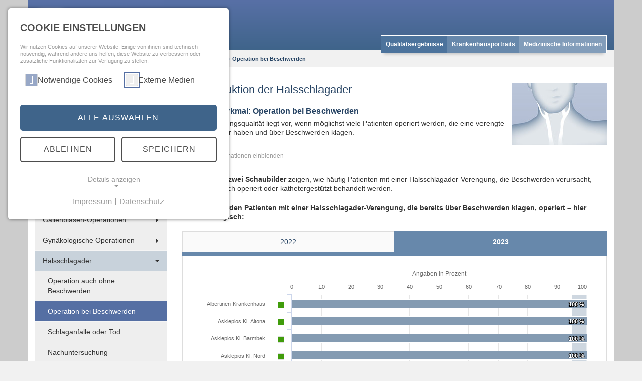

--- FILE ---
content_type: text/html; charset=utf-8
request_url: https://www.hamburger-krankenhausspiegel.de/qualitaetsergebnisse-a-z/halsschlagader/operation-bei-beschwerden
body_size: 21426
content:
<!DOCTYPE html>
<html lang="de">
<head>

<meta charset="utf-8">
<!-- 
	This website is powered by TYPO3 - inspiring people to share!
	TYPO3 is a free open source Content Management Framework initially created by Kasper Skaarhoj and licensed under GNU/GPL.
	TYPO3 is copyright 1998-2026 of Kasper Skaarhoj. Extensions are copyright of their respective owners.
	Information and contribution at https://typo3.org/
-->



<title>Operation bei Beschwerden: Hamburger Krankenhausspiegel</title>
<meta name="generator" content="TYPO3 CMS">
<meta name="twitter:card" content="summary">


<link rel="stylesheet" href="/fileadmin/tpls/res/font-awesome/css/font-awesome.min.css?1750684354" media="all">
<link rel="stylesheet" href="/fileadmin/tpls/res/bootstrap/css/bootstrap.css?1750684354" media="all">
<link rel="stylesheet" href="/fileadmin/tpls/css/reset.css?1750684354" media="all">
<link rel="stylesheet" href="/fileadmin/tpls/css/common.css?1750684354" media="all">
<link rel="stylesheet" href="/fileadmin/tpls/css/chart.css?1750684354" media="all">
<link rel="stylesheet" href="/fileadmin/tpls/css/local.css?1751291051" media="all">
<link rel="stylesheet" href="/typo3conf/ext/khs/Resources/Public/Css/ctypes.css?1750938654" media="all">
<link rel="stylesheet" href="/typo3conf/ext/khs/Resources/Public/Css/menu.css?1750938654" media="all">
<link rel="stylesheet" href="/fileadmin/tpls/page/page_all.css?1750684354" media="all">
<link rel="stylesheet" href="/fileadmin/tpls/plugin/ks/ks.css?1750684354" media="all">
<link rel="stylesheet" href="/fileadmin/tpls/css/lightview.css?1750684354" media="all">
<link rel="stylesheet" href="/fileadmin/tpls/css/khs_hamburg.css?1750684354" media="all">
<link rel="stylesheet" href="/fileadmin/tpls/page/page_2col/page_2col.css?1750684354" media="all">
<link href="/typo3conf/ext/khs/Resources/Public/Css/khs_fe_plugin.css?1750684354" rel="stylesheet" >
<link href="/typo3conf/ext/mindshape_cookie_consent/Resources/Public/Stylesheet/cookie_consent.css?1750684354" rel="stylesheet" >



<script src="/fileadmin/tpls/res/jquery/jquery-3.3.1.min.js?1750684354"></script>
<script src="/fileadmin/tpls/res/readmorejs/readmore.min.js?1750684354"></script>
<script src="/fileadmin/tpls/res/bootstrap/js/bootstrap.min.js?1750684354"></script>
<script src="/fileadmin/tpls/js/lightview.js?1750684354"></script>
<script src="/fileadmin/tpls/js/local.js?1750684354"></script>
<script data-ignore="1">const cookieConsentConfiguration = JSON.parse('{"cookieName":"cookie_consent","expiryDays":365,"hideOnInit":false,"reloadOnReeditDeny":false,"pushConsentToTagManager":false,"lazyloading":false,"lazyloadingTimeout":120,"consentMode":[],"containerId":"cookie-consent"}');</script>

<link rel="canonical" href="/qualitaetsergebnisse-a-z/halsschlagader/operation-bei-beschwerden"/>

<!-- This site is optimized with the Yoast SEO for TYPO3 plugin - https://yoast.com/typo3-extensions-seo/ -->
<script type="application/ld+json">[{"@context":"https:\/\/www.schema.org","@type":"BreadcrumbList","itemListElement":[{"@type":"ListItem","position":1,"item":{"@id":"\/","name":"[hamburger-krankenhausspiegel.de]"}},{"@type":"ListItem","position":2,"item":{"@id":"\/qualitaetsergebnisse-a-z","name":"Qualit\u00e4tsergebnisse A-Z"}},{"@type":"ListItem","position":3,"item":{"@id":"\/qualitaetsergebnisse-a-z\/halsschlagader","name":"Halsschlagader"}},{"@type":"ListItem","position":4,"item":{"@id":"\/qualitaetsergebnisse-a-z\/halsschlagader\/operation-bei-beschwerden","name":"Operation bei Beschwerden"}}]}]</script>
</head>
<body id="p185" class="body">
<div id="navigation" class="hidden-lg">
	<nav class="navbar">
		<div class="container">
			<div class="navbar-header">
				<button type="button" class="navbar-toggle collapsed" data-toggle="collapse" data-target="#navbar-collapse" aria-expanded="false">
					<span class="sr-only">Toggle navigation</span>
					<span class="icon-bar"></span>
					<span class="icon-bar"></span>
					<span class="icon-bar"></span>
				</button>
				




    






    
            
                
            

        
            <div id="c2133" class=" frame frame-default frame-type-html frame-layout-1">
                
                
                    



                
                
                

    <a id="logo" itemprop="url" href="/" title="Hamburger Krankenhausspiegel - zurück zur Startseite"><img src="/fileadmin/site_content/logo_hamburger_krankenhausspiegel.png" itemprop="logo" alt="Hamburger Krankenhausspiegel" /></a>


                
                    



                
                
                    



                
            </div>
        


            
                
            


        


			</div>
			<div class="collapse navbar-collapse" id="navbar-collapse">
				<ul class="nav navbar-nav navbar-left lvl-1"><li class="firstItem no" id="pid_1"><a href="/startseite">Startseite</a></li><li class="middleItem dropdown active open" id="pid_34"><a href="/qualitaetsergebnisse-a-z">Qualitätsergebnisse A-Z</a><ul class="dropdown-menu" role="menu"><li class="firstItem dropdown-submenu ifsub" id="pid_35"><a href="/qualitaetsergebnisse-a-z/brustkrebsoperationen">Brustkrebsoperationen</a><ul class="dropdown-menu" role="menu"><li class="firstItem no" id="pid_50"><a href="/qualitaetsergebnisse-a-z/brustkrebsoperationen/diagnosesicherung-durch-gewebeentnahme">Diagnosesicherung durch Gewebeentnahme</a></li><li class="middleItem no" id="pid_626"><a href="/qualitaetsergebnisse-a-z/brustkrebsoperationen/markierung-von-gewebeveraenderungen">Markierung von Gewebeveränderungen</a></li><li class="middleItem no" id="pid_454"><a href="/qualitaetsergebnisse-a-z/brustkrebsoperationen/untersuchung-des-entfernten-gewebes-waehrend-der-op">Untersuchung des entfernten Gewebes während der OP</a></li><li class="middleItem no" id="pid_57"><a href="/qualitaetsergebnisse-a-z/brustkrebsoperationen/therapie-im-fruehstadium">Therapie im Frühstadium</a></li><li class="middleItem no" id="pid_59"><a href="/qualitaetsergebnisse-a-z/brustkrebsoperationen/waechter-lymphknoten-untersuchen">Wächter-Lymphknoten untersuchen</a></li><li class="middleItem no" id="pid_62"><a href="/qualitaetsergebnisse-a-z/brustkrebsoperationen/bedenkzeit-bis-zum-op-termin">Bedenkzeit bis zum OP-Termin</a></li><li class="lastItem no" id="pid_585"><a href="/qualitaetsergebnisse-a-z/brustkrebsoperationen/moeglichst-haeufig-tumorkonferenz">Möglichst häufig Tumorkonferenz</a></li></ul><a class="dropdown-toggle carret-link" data-toggle="dropdown"><span class="caret"></span></a></li><li class="middleItem dropdown-submenu ifsub" id="pid_48"><a href="/qualitaetsergebnisse-a-z/druckgeschwuere">Druckgeschwüre</a><ul class="dropdown-menu" role="menu"><li class="firstItem no" id="pid_206"><a href="/qualitaetsergebnisse-a-z/druckgeschwuere/neu-aufgetretene-druckgeschwuere-grad-2-4">Neu aufgetretene Druckgeschwüre Grad 2 - 4</a></li><li class="lastItem no" id="pid_208"><a href="/qualitaetsergebnisse-a-z/druckgeschwuere/schwere-druckgeschwuere-grad-4">Schwere Druckgeschwüre (Grad 4)</a></li></ul><a class="dropdown-toggle carret-link" data-toggle="dropdown"><span class="caret"></span></a></li><li class="middleItem dropdown-submenu ifsub" id="pid_459"><a href="/qualitaetsergebnisse-a-z/fruehgeborenekranke-neugeborene">Frühgeborene/kranke Neugeborene</a><ul class="dropdown-menu" role="menu"><li class="firstItem no" id="pid_470"><a href="/qualitaetsergebnisse-a-z/fruehgeborene/kranke-neugeborene/sterblichkeit-bei-risikogeburten">Sterblichkeit bei Risikogeburten</a></li><li class="middleItem no" id="pid_472"><a href="/qualitaetsergebnisse-a-z/fruehgeborenekranke-neugeborene/vermeidung-schwerer-geburtsschaeden">Vermeidung schwerer Geburtsschäden</a></li><li class="middleItem no" id="pid_633"><a href="/qualitaetsergebnisse-a-z/fruehgeborenekranke-neugeborene/vermeidung-von-hirnblutungen">Vermeidung von Hirnblutungen</a></li><li class="middleItem no" id="pid_473"><a href="/qualitaetsergebnisse-a-z/fruehgeborene/kranke-neugeborene/vermeidung-schwerer-darmerkrankungen">Vermeidung schwerer Darmerkrankungen</a></li><li class="middleItem no" id="pid_474"><a href="/qualitaetsergebnisse-a-z/fruehgeborene/kranke-neugeborene/vermeidung-von-schaedigung-der-weissen-substanz-des-gehirns">Vermeidung von Schädigung der weißen Substanz des Gehirns</a></li><li class="middleItem no" id="pid_475"><a href="/qualitaetsergebnisse-a-z/fruehgeborene/kranke-neugeborene/vermeidung-von-lungenschaeden">Vermeidung von Lungenschäden</a></li><li class="middleItem no" id="pid_476"><a href="/qualitaetsergebnisse-a-z/fruehgeborene/kranke-neugeborene/vermeidung-von-netzhauterkrankungen">Vermeidung von Netzhauterkrankungen</a></li><li class="middleItem no" id="pid_477"><a href="/qualitaetsergebnisse-a-z/fruehgeborene/kranke-neugeborene/vermeidung-von-infektionen-im-krankenhaus">Vermeidung von Infektionen im Krankenhaus</a></li><li class="middleItem no" id="pid_478"><a href="/qualitaetsergebnisse-a-z/fruehgeborene/kranke-neugeborene/vermeidung-von-luftansammlungen-im-brustfell">Vermeidung von Luftansammlungen im Brustfell</a></li><li class="lastItem no" id="pid_479"><a href="/qualitaetsergebnisse-a-z/fruehgeborene/kranke-neugeborene/richtige-koerpertemperatur">Richtige Körpertemperatur</a></li></ul><a class="dropdown-toggle carret-link" data-toggle="dropdown"><span class="caret"></span></a></li><li class="middleItem dropdown-submenu ifsub" id="pid_38"><a href="/qualitaetsergebnisse-a-z/geburtshilfe">Geburtshilfe</a><ul class="dropdown-menu" role="menu"><li class="firstItem no" id="pid_82"><a href="/qualitaetsergebnisse-a-z/geburtshilfe/ausreichende-sauerstoffversorgung">Ausreichende Sauerstoffversorgung</a></li><li class="middleItem no" id="pid_83"><a href="/qualitaetsergebnisse-a-z/geburtshilfe/zustand-nach-der-geburt">Zustand nach der Geburt</a></li><li class="middleItem no" id="pid_84"><a href="/qualitaetsergebnisse-a-z/geburtshilfe/verletzungen-bei-der-mutter">Verletzungen bei der Mutter</a></li><li class="middleItem no" id="pid_452"><a href="/qualitaetsergebnisse-a-z/geburtshilfe/anteil-an-kaiserschnitten">Anteil an Kaiserschnitten</a></li><li class="middleItem no" id="pid_275"><a href="/qualitaetsergebnisse-a-z/geburtshilfe/infektionsschutz-bei-kaiserschnitt">Infektionsschutz bei Kaiserschnitt</a></li><li class="middleItem no" id="pid_79"><a href="/qualitaetsergebnisse-a-z/geburtshilfe/notfallkaiserschnitt">Notfallkaiserschnitt</a></li><li class="middleItem no" id="pid_80"><a href="/qualitaetsergebnisse-a-z/geburtshilfe/kinderarzt-bei-fruehgeburt-anwesend">Kinderarzt bei Frühgeburt anwesend</a></li><li class="middleItem no" id="pid_85"><a href="/qualitaetsergebnisse-a-z/geburtshilfe/lungenreifung-bei-fruehgeburten">Lungenreifung bei Frühgeburten</a></li><li class="lastItem no" id="pid_87"><a href="/qualitaetsergebnisse-a-z/geburtshilfe/sterblichkeit-der-mutter">Sterblichkeit der Mutter</a></li></ul><a class="dropdown-toggle carret-link" data-toggle="dropdown"><span class="caret"></span></a></li><li class="middleItem dropdown-submenu ifsub" id="pid_663"><a href="/qualitaetsergebnisse-a-z/gallenblasen-operationen">Gallenblasen-Operationen</a><ul class="dropdown-menu" role="menu"><li class="firstItem no" id="pid_672"><a href="/qualitaetsergebnisse-a-z/beindurchblutung/richtige-behandlung-1">Komplikationen während oder nach der Operation</a></li><li class="middleItem no" id="pid_673"><a href="/qualitaetsergebnisse-a-z/beindurchblutung/richtige-behandlung-1-1">Allgemeine Komplikationen nach der Operation</a></li><li class="middleItem no" id="pid_674"><a href="/qualitaetsergebnisse-a-z/beindurchblutung/richtige-behandlung-1-2">Infektionen</a></li><li class="lastItem no" id="pid_675"><a href="/qualitaetsergebnisse-a-z/beindurchblutung/richtige-behandlung-1-3">Blutungen</a></li></ul><a class="dropdown-toggle carret-link" data-toggle="dropdown"><span class="caret"></span></a></li><li class="middleItem dropdown-submenu ifsub" id="pid_39"><a href="/qualitaetsergebnisse-a-z/gynaekologische-operationen">Gynäkologische Operationen</a><ul class="dropdown-menu" role="menu"><li class="firstItem no" id="pid_584"><a href="/qualitaetsergebnisse-a-z/gynaekologische-operationen/begruendete-eierstock-operation">Begründete Eierstock-Operation</a></li><li class="middleItem no" id="pid_89"><a href="/qualitaetsergebnisse-a-z/gynaekologische-operationen/organverletzung-bei-laparoskopischer-operation">Organverletzung bei laparoskopischer Operation</a></li><li class="middleItem no" id="pid_399"><a href="/qualitaetsergebnisse-a-z/gynaekologische-operationen/gewebeuntersuchung-nach-eierstockoperation">Gewebeuntersuchung nach Eierstockoperation</a></li><li class="middleItem no" id="pid_95"><a href="/qualitaetsergebnisse-a-z/gynaekologische-operationen/organerhaltung-bei-eierstockoperation">Organerhaltung bei Eierstockoperation</a></li><li class="lastItem no" id="pid_450"><a href="/qualitaetsergebnisse-a-z/gynaekologische-operationen/schnelle-entfernung-des-blasenkatheters">Schnelle Entfernung des Blasenkatheters</a></li></ul><a class="dropdown-toggle carret-link" data-toggle="dropdown"><span class="caret"></span></a></li><li class="middleItem dropdown-submenu active open" id="pid_46"><a href="/qualitaetsergebnisse-a-z/halsschlagader">Halsschlagader</a><ul class="dropdown-menu" role="menu"><li class="firstItem no" id="pid_184"><a href="/qualitaetsergebnisse-a-z/halsschlagader/operation-auch-ohne-beschwerden">Operation auch ohne Beschwerden</a></li><li class="middleItem active" id="pid_185"><a href="/qualitaetsergebnisse-a-z/halsschlagader/operation-bei-beschwerden">Operation bei Beschwerden</a></li><li class="middleItem no" id="pid_186"><a href="/qualitaetsergebnisse-a-z/halsschlagader/schlaganfaelle-oder-tod">Schlaganfälle oder Tod</a></li><li class="lastItem no" id="pid_583"><a href="/qualitaetsergebnisse-a-z/halsschlagader/nachuntersuchung">Nachuntersuchung</a></li></ul><a class="dropdown-toggle carret-link" data-toggle="dropdown"><span class="caret"></span></a></li><li class="middleItem dropdown-submenu ifsub" id="pid_490"><a href="/qualitaetsergebnisse-a-z/herz-chirurgie">Herz-Chirurgie</a><ul class="dropdown-menu" role="menu"><li class="firstItem dropdown-submenu ifsub" id="pid_36"><a href="/qualitaetsergebnisse-a-z/herz-chirurgie/bypass-op">Bypass-OP</a><ul class="dropdown-menu" role="menu"><li class="firstItem no" id="pid_64"><a href="/qualitaetsergebnisse-a-z/herz-chirurgie/bypass-op/brustwandarterie-als-bypass">Brustwandarterie als Bypass</a></li><li class="middleItem no" id="pid_660"><a href="/qualitaetsergebnisse-a-z/herz-chirurgie/bypass-op/neurologische-komplikationen-2">Schlaganfall</a></li><li class="lastItem no" id="pid_68"><a href="/qualitaetsergebnisse-a-z/herz-chirurgie/bypass-op/sterblichkeit">Sterblichkeit</a></li></ul><a class="dropdown-toggle carret-link" data-toggle="dropdown"><span class="caret"></span></a></li><li class="middleItem dropdown-submenu ifsub" id="pid_505"><a href="/qualitaetsergebnisse-a-z/herz-chirurgie/herzklappen-op-offen-chirurgisch">Herzklappen-OP offen-chirurgisch</a><ul class="dropdown-menu" role="menu"><li class="firstItem no" id="pid_561"><a href="/qualitaetsergebnisse-a-z/herz-chirurgie/herzklappen-op-offen-chirurgisch/komplikationen-waehrend-der-operation">Komplikationen während der Operation</a></li><li class="middleItem no" id="pid_661"><a href="/qualitaetsergebnisse-a-z/herz-chirurgie/herzklappen-op-offen-chirurgisch/neurologische-komplikationen-2">Schlaganfall</a></li><li class="lastItem no" id="pid_562"><a href="/qualitaetsergebnisse-a-z/herz-chirurgie/herzklappen-op-offen-chirurgisch/sterblichkeit">Sterblichkeit</a></li></ul><a class="dropdown-toggle carret-link" data-toggle="dropdown"><span class="caret"></span></a></li><li class="middleItem dropdown-submenu ifsub" id="pid_510"><a href="/qualitaetsergebnisse-a-z/herz-chirurgie/herzklappen-op-mit-katheter">Herzklappen-OP mit Katheter</a><ul class="dropdown-menu" role="menu"><li class="firstItem no" id="pid_564"><a href="/qualitaetsergebnisse-a-z/herz-chirurgie/herzklappen-op-mit-katheter/komplikationen-waehrend-der-operation">Komplikationen während der Operation</a></li><li class="middleItem no" id="pid_565"><a href="/qualitaetsergebnisse-a-z/herz-chirurgie/herzklappen-op-mit-katheter/komplikationen-an-wichtigen-blutgefaessen">Komplikationen an wichtigen Blutgefäßen</a></li><li class="middleItem no" id="pid_662"><a href="/qualitaetsergebnisse-a-z/herz-chirurgie/herzklappen-op-mit-katheter/komplikationen-an-wichtigen-blutgefaessen-2">Schlaganfall</a></li><li class="lastItem no" id="pid_566"><a href="/qualitaetsergebnisse-a-z/herz-chirurgie/herzklappen-op-mit-katheter/sterblichkeit">Sterblichkeit</a></li></ul><a class="dropdown-toggle carret-link" data-toggle="dropdown"><span class="caret"></span></a></li><li class="lastItem dropdown-submenu ifsub" id="pid_500"><a href="/qualitaetsergebnisse-a-z/herz-chirurgie/bypass-und-herzklappen-op-kombiniert">Bypass- und Herzklappen-OP kombiniert</a><ul class="dropdown-menu" role="menu"><li class="firstItem no" id="pid_625"><a href="/qualitaetsergebnisse-a-z/herz-chirurgie/bypass-op/brustwandarterie-als-bypass-1">Brustwandarterie als Bypass</a></li><li class="middleItem no" id="pid_558"><a href="/qualitaetsergebnisse-a-z/herz-chirurgie/bypass-und-herzklappen-op-kombiniert/neurologische-komplikationen">Schlaganfall</a></li><li class="lastItem no" id="pid_559"><a href="/qualitaetsergebnisse-a-z/herz-chirurgie/bypass-und-herzklappen-op-kombiniert/sterblichkeit">Sterblichkeit</a></li></ul><a class="dropdown-toggle carret-link" data-toggle="dropdown"><span class="caret"></span></a></li></ul><a class="dropdown-toggle carret-link" data-toggle="dropdown"><span class="caret"></span></a></li><li class="middleItem dropdown-submenu ifsub" id="pid_40"><a href="/qualitaetsergebnisse-a-z/herzkatheteranwendungen">Herzkatheteranwendungen</a><ul class="dropdown-menu" role="menu"><li class="firstItem no" id="pid_580"><a href="/qualitaetsergebnisse-a-z/herzkatheteranwendungen/begruendeter-herzkatheter-einsatz">Begründeter Herzkatheter-Einsatz</a></li><li class="middleItem no" id="pid_582"><a href="/qualitaetsergebnisse-a-z/herzkatheteranwendungen/schnelle-katheter-behandlung-nach-herzinfarkt">Schnelle Katheter-Behandlung nach Herzinfarkt</a></li><li class="middleItem no" id="pid_214"><a href="/qualitaetsergebnisse-a-z/herzkatheteranwendungen/schwerwiegende-komplikationen">Schwere Komplikationen</a></li><li class="middleItem no" id="pid_676"><a href="/qualitaetsergebnisse-a-z/herzkatheteranwendungen/schwerwiegende-komplikationen-1">Blutungen und Komplikationen</a></li><li class="middleItem no" id="pid_217"><a href="/qualitaetsergebnisse-a-z/herzkatheteranwendungen/geringe-strahlenbelastung">Geringe Strahlenbelastung</a></li><li class="lastItem no" id="pid_213"><a href="/qualitaetsergebnisse-a-z/herzkatheteranwendungen/verbesserte-durchblutung">Verbesserte Durchblutung</a></li></ul><a class="dropdown-toggle carret-link" data-toggle="dropdown"><span class="caret"></span></a></li><li class="middleItem dropdown-submenu ifsub" id="pid_480"><a href="/qualitaetsergebnisse-a-z/herz-defibrillator-versorgung">Herz - Defibrillator-Versorgung</a><ul class="dropdown-menu" role="menu"><li class="firstItem dropdown-submenu ifsub" id="pid_489"><a href="/qualitaetsergebnisse-a-z/herz-defibrillator-versorgung/defibrillator-einsatz">Defibrillator-Einsatz</a><ul class="dropdown-menu" role="menu"><li class="firstItem no" id="pid_543"><a href="/qualitaetsergebnisse-a-z/herz-defibrillator-versorgung/defibrillator-einsatz/leitliniengerechte-behandlung">Leitliniengerechte Behandlung</a></li><li class="middleItem no" id="pid_548"><a href="/qualitaetsergebnisse-a-z/herz-defibrillator-versorgung/defibrillator-einsatz/eingriffsdauer">Eingriffsdauer</a></li><li class="middleItem no" id="pid_570"><a href="/qualitaetsergebnisse-a-z/herz-defibrillator-versorgung/defibrillator-einsatz/strahlenschutz">Strahlenschutz</a></li><li class="middleItem no" id="pid_628"><a href="/qualitaetsergebnisse-a-z/herz-defibrillator-versorgung/defibrillator-einsatz/strahlenschutz-1">Prüfung der Sondenfunktion</a></li><li class="middleItem no" id="pid_549"><a href="/qualitaetsergebnisse-a-z/herz-defibrillator-versorgung/defibrillator-einsatz/komplikationen-waehrend-oder-nach-der-operation">Komplikationen während oder nach der Operation</a></li><li class="lastItem no" id="pid_636"><a href="/qualitaetsergebnisse-a-z/herz-defibrillator-versorgung/defibrillator-einsatz/spaetere-komplikationen">Spätere Komplikationen</a></li></ul><a class="dropdown-toggle carret-link" data-toggle="dropdown"><span class="caret"></span></a></li><li class="middleItem dropdown-submenu ifsub" id="pid_544"><a href="/qualitaetsergebnisse-a-z/herz-defibrillator-versorgung/defibrillator-aggregatwechsel">Defibrillator-Aggregatwechsel</a><ul class="dropdown-menu" role="menu"><li class="firstItem no" id="pid_629"><a href="/qualitaetsergebnisse-a-z/herz-defibrillator-versorgung/defibrillator-einsatz/strahlenschutz-1-1">Prüfung der Sondenfunktion</a></li><li class="lastItem no" id="pid_553"><a href="/qualitaetsergebnisse-a-z/herz-defibrillator-versorgung/defibrillator-aggregatwechsel/komplikationen">Komplikationen</a></li></ul><a class="dropdown-toggle carret-link" data-toggle="dropdown"><span class="caret"></span></a></li><li class="lastItem dropdown-submenu ifsub" id="pid_546"><a href="/qualitaetsergebnisse-a-z/herz-defibrillator-versorgung/defibrillator-erneuter-eingriff">Defibrillator – Erneuter Eingriff</a><ul class="dropdown-menu" role="menu"><li class="firstItem no" id="pid_556"><a href="/qualitaetsergebnisse-a-z/herz-defibrillator-versorgung/defibrillator-erneuter-eingriff/komplikationen-waehrend-oder-nach-der-operation">Komplikationen während oder nach der Operation</a></li><li class="lastItem no" id="pid_557"><a href="/qualitaetsergebnisse-a-z/herz-defibrillator-versorgung/defibrillator-erneuter-eingriff/sterblichkeit">Sterblichkeit</a></li></ul><a class="dropdown-toggle carret-link" data-toggle="dropdown"><span class="caret"></span></a></li></ul><a class="dropdown-toggle carret-link" data-toggle="dropdown"><span class="caret"></span></a></li><li class="middleItem dropdown-submenu ifsub" id="pid_276"><a href="/qualitaetsergebnisse-a-z/herzschrittmacher-versorgung">Herzschrittmacher-Versorgung</a><ul class="dropdown-menu" role="menu"><li class="firstItem dropdown-submenu ifsub" id="pid_41"><a href="/qualitaetsergebnisse-a-z/herzschrittmacher-versorgung/herzschrittmacher-einsatz">Herzschrittmacher-Einsatz</a><ul class="dropdown-menu" role="menu"><li class="firstItem no" id="pid_111"><a href="/qualitaetsergebnisse-a-z/herzschrittmacher-versorgung/herzschrittmacher-einsatz/leitliniengerechte-behandlung">Leitliniengerechte Behandlung</a></li><li class="middleItem no" id="pid_113"><a href="/qualitaetsergebnisse-a-z/herzschrittmacher-versorgung/herzschrittmacher-einsatz/eingriffsdauer">Eingriffsdauer</a></li><li class="middleItem no" id="pid_569"><a href="/qualitaetsergebnisse-a-z/herzschrittmacher-versorgung/herzschrittmacher-einsatz/strahlenschutz">Strahlenschutz</a></li><li class="middleItem no" id="pid_630"><a href="/qualitaetsergebnisse-a-z/herz-defibrillator-versorgung/defibrillator-einsatz/strahlenschutz-1-2">Prüfung der Sondenfunktion</a></li><li class="middleItem no" id="pid_448"><a href="/qualitaetsergebnisse-a-z/herzschrittmacher-versorgung/herzschrittmacher-einsatz/komplikationen-waehrend-oder-nach-der-operation">Komplikationen während oder nach der Operation</a></li><li class="middleItem no" id="pid_635"><a href="/qualitaetsergebnisse-a-z/herzschrittmacher-versorgung/herzschrittmacher-einsatz/spaetere-komplikationen">Spätere Komplikationen</a></li><li class="lastItem no" id="pid_122"><a href="/qualitaetsergebnisse-a-z/herzschrittmacher-versorgung/herzschrittmacher-einsatz/sterblichkeit">Sterblichkeit</a></li></ul><a class="dropdown-toggle carret-link" data-toggle="dropdown"><span class="caret"></span></a></li><li class="middleItem dropdown-submenu ifsub" id="pid_515"><a href="/qualitaetsergebnisse-a-z/herzschrittmacher-versorgung/herzschrittmacher-aggregatwechsel">Herzschrittmacher-Aggregatwechsel</a><ul class="dropdown-menu" role="menu"><li class="firstItem no" id="pid_631"><a href="/qualitaetsergebnisse-a-z/herz-defibrillator-versorgung/defibrillator-einsatz/strahlenschutz-1-3">Prüfung der Sondenfunktion</a></li><li class="lastItem no" id="pid_533"><a href="/qualitaetsergebnisse-a-z/herzschrittmacher-versorgung/herzschrittmacher-aggregatwechsel/komplikationen">Komplikationen</a></li></ul><a class="dropdown-toggle carret-link" data-toggle="dropdown"><span class="caret"></span></a></li><li class="lastItem dropdown-submenu ifsub" id="pid_535"><a href="/qualitaetsergebnisse-a-z/herzschrittmacher-versorgung/herzschrittmacher-wechsel/entfernung">Herzschrittmacher - Wechsel/Entfernung</a><ul class="dropdown-menu" role="menu"><li class="firstItem no" id="pid_541"><a href="/qualitaetsergebnisse-a-z/herzschrittmacher-versorgung/herzschrittmacher-wechsel/entfernung/komplikationen-waehrend-oder-nach-der-operation">Komplikationen während oder nach der Operation</a></li><li class="lastItem no" id="pid_542"><a href="/qualitaetsergebnisse-a-z/herzschrittmacher-versorgung/herzschrittmacher-wechsel/entfernung/sterblichkeit">Sterblichkeit</a></li></ul><a class="dropdown-toggle carret-link" data-toggle="dropdown"><span class="caret"></span></a></li></ul><a class="dropdown-toggle carret-link" data-toggle="dropdown"><span class="caret"></span></a></li><li class="middleItem dropdown-submenu ifsub" id="pid_42"><a href="/qualitaetsergebnisse-a-z/hueftgelenkersatz">Hüftgelenkersatz</a><ul class="dropdown-menu" role="menu"><li class="firstItem no" id="pid_124"><a href="/qualitaetsergebnisse-a-z/hueftgelenkersatz/richtige-entscheidung-zur-operation">Richtige Entscheidung zur Operation</a></li><li class="middleItem no" id="pid_573"><a href="/qualitaetsergebnisse-a-z/hueftgelenkersatz/schnelle-operation-nach-oberschenkelhalsbruch">Schnelle Operation nach Oberschenkelhalsbruch</a></li><li class="middleItem no" id="pid_574"><a href="/qualitaetsergebnisse-a-z/hueftgelenkersatz/sturz-prophylaxe">Sturz-Prophylaxe</a></li><li class="middleItem no" id="pid_134"><a href="/qualitaetsergebnisse-a-z/hueftgelenkersatz/allgemeine-komplikationen">Allgemeine Komplikationen</a></li><li class="middleItem no" id="pid_575"><a href="/qualitaetsergebnisse-a-z/hueftgelenkersatz/spezifische-komplikationen">Spezifische Komplikationen</a></li><li class="middleItem no" id="pid_128"><a href="/qualitaetsergebnisse-a-z/hueftgelenkersatz/gehfaehigkeit">Gehfähigkeit</a></li><li class="middleItem no" id="pid_637"><a href="/qualitaetsergebnisse-a-z/hueftgelenkersatz/gehfaehigkeit-1">Austausch des Hüftgelenks</a></li><li class="lastItem no" id="pid_136"><a href="/qualitaetsergebnisse-a-z/hueftgelenkersatz/sterblichkeit">Sterblichkeit</a></li></ul><a class="dropdown-toggle carret-link" data-toggle="dropdown"><span class="caret"></span></a></li><li class="middleItem dropdown-submenu ifsub" id="pid_43"><a href="/qualitaetsergebnisse-a-z/kniegelenkersatz">Kniegelenkersatz</a><ul class="dropdown-menu" role="menu"><li class="firstItem no" id="pid_138"><a href="/qualitaetsergebnisse-a-z/kniegelenkersatz/richtige-entscheidung-zur-operation">Richtige Entscheidung zur Operation</a></li><li class="middleItem no" id="pid_147"><a href="/qualitaetsergebnisse-a-z/kniegelenkersatz/allgemeine-komplikationen">Allgemeine Komplikationen</a></li><li class="middleItem no" id="pid_576"><a href="/qualitaetsergebnisse-a-z/kniegelenkersatz/spezifische-komplikationen">Spezifische Komplikationen</a></li><li class="middleItem no" id="pid_140"><a href="/qualitaetsergebnisse-a-z/kniegelenkersatz/beweglichkeit">Beweglichkeit</a></li><li class="middleItem no" id="pid_142"><a href="/qualitaetsergebnisse-a-z/kniegelenkersatz/gehfaehigkeit">Gehfähigkeit</a></li><li class="lastItem no" id="pid_149"><a href="/qualitaetsergebnisse-a-z/kniegelenkersatz/sterblichkeit">Sterblichkeit</a></li></ul><a class="dropdown-toggle carret-link" data-toggle="dropdown"><span class="caret"></span></a></li><li class="middleItem dropdown-submenu ifsub" id="pid_44"><a href="/qualitaetsergebnisse-a-z/lungenentzuendung">Lungenentzündung</a><ul class="dropdown-menu" role="menu"><li class="firstItem no" id="pid_151"><a href="/qualitaetsergebnisse-a-z/lungenentzuendung/untersuchung-des-sauerstoffgehalts">Untersuchung des Sauerstoffgehalts</a></li><li class="middleItem no" id="pid_406"><a href="/qualitaetsergebnisse-a-z/lungenentzuendung/messung-der-atemfrequenz">Messung der Atemfrequenz</a></li><li class="middleItem no" id="pid_154"><a href="/qualitaetsergebnisse-a-z/lungenentzuendung/fruehzeitige-antibiotika-therapie">Frühzeitige Antibiotika-Therapie</a></li><li class="middleItem no" id="pid_155"><a href="/qualitaetsergebnisse-a-z/lungenentzuendung/fruehzeitige-mobilisation">Frühzeitige Mobilisation</a></li><li class="middleItem no" id="pid_160"><a href="/qualitaetsergebnisse-a-z/lungenentzuendung/untersuchungen-vor-klinikentlassung">Untersuchungen vor Klinikentlassung</a></li><li class="middleItem no" id="pid_161"><a href="/qualitaetsergebnisse-a-z/lungenentzuendung/stabiler-gesundheitszustand">Stabiler Gesundheitszustand</a></li><li class="lastItem no" id="pid_162"><a href="/qualitaetsergebnisse-a-z/lungenentzuendung/sterblichkeit">Sterblichkeit</a></li></ul><a class="dropdown-toggle carret-link" data-toggle="dropdown"><span class="caret"></span></a></li><li class="middleItem dropdown-submenu ifsub" id="pid_45"><a href="/qualitaetsergebnisse-a-z/oberschenkelhalsbruch">Oberschenkelhalsbruch</a><ul class="dropdown-menu" role="menu"><li class="firstItem no" id="pid_167"><a href="/qualitaetsergebnisse-a-z/oberschenkelhalsbruch/schnelle-operation">Schnelle Operation</a></li><li class="middleItem no" id="pid_578"><a href="/qualitaetsergebnisse-a-z/oberschenkelhalsbruch/sturzprophylaxe">Sturzprophylaxe</a></li><li class="middleItem no" id="pid_171"><a href="/qualitaetsergebnisse-a-z/oberschenkelhalsbruch/gehfaehigkeit-bei-klinikentlassung">Gehfähigkeit bei Klinikentlassung</a></li><li class="middleItem no" id="pid_177"><a href="/qualitaetsergebnisse-a-z/oberschenkelhalsbruch/allgemeine-komplikationen">Allgemeine Komplikationen</a></li><li class="lastItem no" id="pid_179"><a href="/qualitaetsergebnisse-a-z/oberschenkelhalsbruch/sterblichkeit">Sterblichkeit</a></li></ul><a class="dropdown-toggle carret-link" data-toggle="dropdown"><span class="caret"></span></a></li><li class="lastItem dropdown-submenu ifsub" id="pid_344"><a href="/qualitaetsergebnisse-a-z/schlaganfall">Schlaganfall</a><ul class="dropdown-menu" role="menu"><li class="firstItem no" id="pid_586"><a href="/qualitaetsergebnisse-a-z/schlaganfall/haeufig-hingefaess-untersuchung">Häufig Hingefäß-Untersuchung</a></li><li class="middleItem no" id="pid_587"><a href="/qualitaetsergebnisse-a-z/schlaganfall/schnelle-untersuchung-mit-bildgebendem-verfahren">Schnelle Untersuchung mit bildgebendem Verfahren</a></li><li class="middleItem no" id="pid_588"><a href="/qualitaetsergebnisse-a-z/schlaganfall/haeufig-thrombolyse">Häufig Thrombolyse</a></li><li class="middleItem no" id="pid_589"><a href="/qualitaetsergebnisse-a-z/schlaganfall/schnelle-thrombolyse">Schnelle Thrombolyse</a></li><li class="middleItem no" id="pid_627"><a href="/qualitaetsergebnisse-a-z/schlaganfall/fruehzeitige-thrombolyse-1">Wiederherstellung der Durchblutung nach Thrombektomie</a></li><li class="middleItem no" id="pid_349"><a href="/qualitaetsergebnisse-a-z/schlaganfall/schlucktest">Schlucktest</a></li><li class="middleItem no" id="pid_350"><a href="/qualitaetsergebnisse-a-z/schlaganfall/vermeidung-weiterer-schlaganfaelle">Vermeidung weiterer Schlaganfälle</a></li><li class="middleItem no" id="pid_396"><a href="/qualitaetsergebnisse-a-z/schlaganfall/fruehzeitige-rehabilitation">Frühzeitige Rehabilitation</a></li><li class="middleItem no" id="pid_351"><a href="/qualitaetsergebnisse-a-z/schlaganfall/verbesserung-der-beeintraechtigung">Verbesserung der Beeinträchtigung</a></li><li class="lastItem no" id="pid_353"><a href="/qualitaetsergebnisse-a-z/schlaganfall/sterblichkeit">Sterblichkeit</a></li></ul><a class="dropdown-toggle carret-link" data-toggle="dropdown"><span class="caret"></span></a></li></ul><a class="dropdown-toggle carret-link" data-toggle="dropdown"><span class="caret"></span></a></li><li class="middleItem dropdown ifsub" id="pid_219"><a href="/krankenhausportraits-a-z">Krankenhausportraits A-Z</a><ul class="dropdown-menu" role="menu"><li class="firstItem no" id="pid_257"><a href="/krankenhausportraits-a-z/agaplesion-bethesda-krankenhaus-bergedorf">AGAPLESION Bethesda Krankenhaus Bergedorf</a></li><li class="middleItem no" id="pid_247"><a href="/krankenhausportraits-a-z/agaplesion-diakonieklinikum-hamburg">AGAPLESION Diakonieklinikum Hamburg</a></li><li class="middleItem no" id="pid_248"><a href="/krankenhausportraits-a-z/albertinen-krankenhaus">Albertinen Krankenhaus</a></li><li class="middleItem no" id="pid_259"><a href="/krankenhausportraits-a-z/altonaer-kinderkrankenhaus">Altonaer Kinderkrankenhaus</a></li><li class="middleItem no" id="pid_249"><a href="/krankenhausportraits-a-z/asklepios-klinik-altona">Asklepios Klinik Altona</a></li><li class="middleItem no" id="pid_250"><a href="/krankenhausportraits-a-z/asklepios-klinik-barmbek">Asklepios Klinik Barmbek</a></li><li class="middleItem no" id="pid_253"><a href="/krankenhausportraits-a-z/asklepios-klinik-nord">Asklepios Klinik Nord</a></li><li class="middleItem no" id="pid_254"><a href="/krankenhausportraits-a-z/asklepios-klinik-stgeorg">Asklepios Klinik St.Georg</a></li><li class="middleItem no" id="pid_255"><a href="/krankenhausportraits-a-z/asklepios-klinik-wandsbek">Asklepios Klinik Wandsbek</a></li><li class="middleItem no" id="pid_252"><a href="/krankenhausportraits-a-z/asklepios-klinikum-harburg">Asklepios Klinikum Harburg</a></li><li class="middleItem no" id="pid_256"><a href="/krankenhausportraits-a-z/asklepios-westklinikum-hamburg">Asklepios Westklinikum Hamburg</a></li><li class="middleItem no" id="pid_457"><a href="/krankenhausportraits-a-z/atos-klinik-fleetinsel">ATOS Klinik Fleetinsel</a></li><li class="middleItem no" id="pid_634"><a href="/krankenhausportraits-a-z/bg-klinikum-hamburg">BG Klinikum Hamburg</a></li><li class="middleItem no" id="pid_579"><a href="/krankenhausportraits-a-z/bundeswehrkrankenhaus-hamburg">Bundeswehrkrankenhaus Hamburg</a></li><li class="middleItem no" id="pid_258"><a href="/krankenhausportraits-a-z/evangelisches-amalie-sieveking-krankenhaus-ggmbh">Evangelisches Amalie Sieveking – Krankenhaus gGmbH</a></li><li class="middleItem no" id="pid_260"><a href="/krankenhausportraits-a-z/evangelisches-krankenhaus-alsterdorf">Evangelisches Krankenhaus Alsterdorf</a></li><li class="middleItem no" id="pid_261"><a href="/krankenhausportraits-a-z/facharztklinik-hamburg">Facharztklinik Hamburg</a></li><li class="middleItem no" id="pid_262"><a href="/krankenhausportraits-a-z/helios-endo-klinik">HELIOS ENDO-Klinik</a></li><li class="middleItem no" id="pid_263"><a href="/krankenhausportraits-a-z/helios-mariahilf-klinik-hamburg">HELIOS Mariahilf Klinik Hamburg</a></li><li class="middleItem no" id="pid_264"><a href="/krankenhausportraits-a-z/israelitisches-krankenhaus-in-hamburg">Israelitisches Krankenhaus in Hamburg</a></li><li class="middleItem no" id="pid_390"><a href="/krankenhausportraits-a-z/katholisches-kinderkrankenhaus-wilhelmstift">Katholisches Kinderkrankenhaus Wilhelmstift</a></li><li class="middleItem no" id="pid_389"><a href="/krankenhausportraits-a-z/katholisches-marienkrankenhaus">Katholisches Marienkrankenhaus</a></li><li class="middleItem no" id="pid_388"><a href="/krankenhausportraits-a-z/klinik-dr-guth">Klinik Dr. Guth</a></li><li class="middleItem no" id="pid_387"><a href="/krankenhausportraits-a-z/krankenhaus-jerusalem">Krankenhaus Jerusalem</a></li><li class="middleItem no" id="pid_386"><a href="/krankenhausportraits-a-z/krankenhaus-tabea">Krankenhaus TABEA</a></li><li class="middleItem no" id="pid_385"><a href="/krankenhausportraits-a-z/lungenclinic-grosshansdorf">LungenClinic Grosshansdorf</a></li><li class="middleItem no" id="pid_384"><a href="/krankenhausportraits-a-z/praxis-klinik-bergedorf">Praxis-Klinik Bergedorf</a></li><li class="middleItem no" id="pid_383"><a href="/krankenhausportraits-a-z/schoen-klinik-hamburg-eilbek">Schön Klinik Hamburg Eilbek</a></li><li class="middleItem no" id="pid_382"><a href="/krankenhausportraits-a-z/universitaetsklinikum-hamburg-eppendorf-uke">Universitätsklinikum Hamburg-Eppendorf (UKE)</a></li><li class="lastItem no" id="pid_381"><a href="/krankenhausportraits-a-z/wilhelmsburger-krankenhaus-gross-sand">Wilhelmsburger Krankenhaus Groß-Sand</a></li></ul><a class="dropdown-toggle carret-link" data-toggle="dropdown"><span class="caret"></span></a></li><li class="middleItem dropdown ifsub" id="pid_220"><a href="/medizinische-informationen-a-z">Medizinische Informationen A-Z</a><ul class="dropdown-menu" role="menu"><li class="firstItem no" id="pid_223"><a href="/medizinische-informationen-a-z/brustkrebsoperationen">Brustkrebsoperationen</a></li><li class="middleItem no" id="pid_471"><a href="/medizinische-informationen-a-z/fruehgeborenekranke-neugeborene-neonatologie">Frühgeborene/kranke Neugeborene (Neonatologie)</a></li><li class="middleItem no" id="pid_226"><a href="/medizinische-informationen-a-z/gynaekologische-operationen">Gynäkologische Operationen</a></li><li class="middleItem no" id="pid_225"><a href="/medizinische-informationen-a-z/gallenblasen-operationen">Gallenblasen-Operationen</a></li><li class="middleItem no" id="pid_233"><a href="/medizinische-informationen-a-z/halsschlagader">Halsschlagader</a></li><li class="middleItem no" id="pid_224"><a href="/medizinische-informationen-a-z/herz-chirurgie">Herz-Chirurgie</a></li><li class="middleItem no" id="pid_227"><a href="/medizinische-informationen-a-z/herzkatheteranwendungen">Herzkatheteranwendungen</a></li><li class="middleItem no" id="pid_567"><a href="/medizinische-informationen-a-z/herz-defibrillator-versorgung">Herz - Defibrillator-Versorgung</a></li><li class="middleItem no" id="pid_228"><a href="/medizinische-informationen-a-z/herzschrittmacher-versorgung">Herzschrittmacher-Versorgung</a></li><li class="middleItem no" id="pid_229"><a href="/medizinische-informationen-a-z/hueftgelenkersatz">Hüftgelenkersatz</a></li><li class="middleItem no" id="pid_230"><a href="/medizinische-informationen-a-z/kniegelenkersatz">Kniegelenkersatz</a></li><li class="middleItem no" id="pid_231"><a href="/medizinische-informationen-a-z/lungenentzuendung">Lungenentzündung</a></li><li class="middleItem no" id="pid_232"><a href="/medizinische-informationen-a-z/oberschenkelhalsbruch">Oberschenkelhalsbruch</a></li><li class="middleItem no" id="pid_395"><a href="/medizinische-informationen-a-z/schlaganfall">Schlaganfall</a></li><li class="lastItem no" id="pid_235"><a href="/medizinische-informationen-a-z/druckgeschwuere">Druckgeschwüre</a></li></ul><a class="dropdown-toggle carret-link" data-toggle="dropdown"><span class="caret"></span></a></li><li class="middleItem no" id="pid_590"><a href="/geburtskliniken-in-hamburg">Geburtskliniken in Hamburg</a></li><li class="middleItem no" id="pid_397"><a href="/hilfe-im-notfall">Hilfe im Notfall</a></li><li class="middleItem dropdown ifsub" id="pid_221"><a href="/ueber-den-krankenhausspiegel">Über den Krankenhausspiegel</a><ul class="dropdown-menu" role="menu"><li class="firstItem no" id="pid_236"><a href="/ueber-den-krankenhausspiegel/das-pruefverfahren">Das Prüfverfahren</a></li><li class="middleItem no" id="pid_237"><a href="/ueber-den-krankenhausspiegel/pruefgremien">Prüfgremien</a></li><li class="middleItem no" id="pid_238"><a href="/ueber-den-krankenhausspiegel/was-wird-geprueft">Was wird geprüft</a></li><li class="middleItem no" id="pid_239"><a href="/ueber-den-krankenhausspiegel/datenerhebung-und-bewertung">Datenerhebung und -bewertung</a></li><li class="lastItem no" id="pid_240"><a href="/ueber-den-krankenhausspiegel/die-schaubilder">Die Schaubilder</a></li></ul><a class="dropdown-toggle carret-link" data-toggle="dropdown"><span class="caret"></span></a></li><li class="middleItem no" id="pid_9"><a href="/kontakt">Kontakt</a></li><li class="lastItem no" id="pid_458"><a href="/ihre-meinung">Ihre Meinung</a></li></ul>
			</div>
		</div>
	</nav>
</div>


<div id="container">
	<div class="container">
		<div class="hidden-xs hidden-sm hidden-md">
			<div class="row" id="head" itemscope itemtype="http://schema.org/Organization">
	      	




    






    
            
                
            

        
            <div id="c2133" class=" frame frame-default frame-type-html frame-layout-1">
                
                
                    



                
                
                

    <a id="logo" itemprop="url" href="/" title="Hamburger Krankenhausspiegel - zurück zur Startseite"><img src="/fileadmin/site_content/logo_hamburger_krankenhausspiegel.png" itemprop="logo" alt="Hamburger Krankenhausspiegel" /></a>


                
                    



                
                
                    



                
            </div>
        


            
                
            


        


				<div id="quick_menu">
					<ul class="flyoutButtons">
						<li class="quickNav button1">
							<a href="/qualitaetsergebnisse-a-z/">Qualitätsergebnisse</a>
							<div class="flyout" style="display:none;">
<div id="flyout1">
  <div class="flyoutContainer">
    <h2>Übersicht der Qualitätsergebnisse</h2>
    <div class="imageContainer">
      <img src="/fileadmin/site_content/flyouts/bodymap.png"/>
      <!-- icon links -->
  <!--<a class="iconLink iL286"   href="/qualitaetsergebnisse-a-z/altersmedizin/"                     rel="Altersmedizin"                                      onmouseover="bodynavi_mouseover('1','cL286');" onmouseout="bodynavi_mouseout('1','cL286');"><img src="/fileadmin/site_content/flyouts/altersmedizin.png"                     alt="Altersmedizin" /></a>-->
      <a class="iconLink iL35"    href="/qualitaetsergebnisse-a-z/brustkrebsoperationen/"             rel="Brustkrebsoperationen"                              onmouseover="bodynavi_mouseover('1','cL35');"  onmouseout="bodynavi_mouseout('1','cL35');" ><img src="/fileadmin/site_content/flyouts/brustkrebsoperationen.png"             alt="Brustkrebsoperationen" /></a>
      <a class="iconLink iL48"    href="/qualitaetsergebnisse-a-z/druckgeschwuere/"                   rel="Druckgeschwüre"                                                                                                                                ><img src="/fileadmin/site_content/flyouts/vermeidung_von_druckgeschwueren.png"   alt="Druckgeschwüre" /></a>
      <a class="iconLink iL459"   href="/qualitaetsergebnisse-a-z/fruehgeborenekranke-neugeborene/"   rel="Frühgeborene und kranke Neugeborene (Neonatologie)" onmouseover="bodynavi_mouseover('1','cL2');"   onmouseout="bodynavi_mouseout('1','cL2');"  ><img src="/fileadmin/site_content/flyouts/neonatologie.png"                      alt="Neonatologie" /></a>
      <a class="iconLink iL37"    href="/qualitaetsergebnisse-a-z/gallenblasen-operationen/"           rel="Gallenblasen-Operationen"                            onmouseover="bodynavi_mouseover('1','cL37');"  onmouseout="bodynavi_mouseout('1','cL37');" ><img src="/fileadmin/site_content/flyouts/gallenblasenoperationen.png"           alt="Gallenblasen-Operationen" /></a>
      <a class="iconLink iL38"    href="/qualitaetsergebnisse-a-z/geburtshilfe/"                      rel="Geburtshilfe"                                       onmouseover="bodynavi_mouseover('1','cL2');"   onmouseout="bodynavi_mouseout('1','cL2');"  ><img src="/fileadmin/site_content/flyouts/geburtshilfe.png"                      alt="Geburtshilfe" /></a>
      <a class="iconLink iL39"    href="/qualitaetsergebnisse-a-z/gynaekologische-operationen/"       rel="Gynäkologische Operationen"                         onmouseover="bodynavi_mouseover('1','cL2');"   onmouseout="bodynavi_mouseout('1','cL2');"  ><img src="/fileadmin/site_content/flyouts/gynaekologische_operationen.png"       alt="Gynäkologische Operationen" /></a>
      <a class="iconLink iL36"    href="/qualitaetsergebnisse-a-z/herz-chirurgie/"                    rel="Herz-Chirurgie"                                     onmouseover="bodynavi_mouseover('1','cL1');"   onmouseout="bodynavi_mouseout('1','cL1');"  ><img src="/fileadmin/site_content/flyouts/bypassoperationen.png"                 alt="Herz-Chirurgie" /></a>
      <a class="iconLink iL40"    href="/qualitaetsergebnisse-a-z/herzkatheteranwendungen/"           rel="Herzkatheteranwendungen"                            onmouseover="bodynavi_mouseover('1','cL1');"   onmouseout="bodynavi_mouseout('1','cL1');"  ><img src="/fileadmin/site_content/flyouts/herzkatheteranwendungen.png"           alt="Herzkatheteranwendungen" /></a>
      <a class="iconLink iL480"   href="/qualitaetsergebnisse-a-z/herz-defibrillator-versorgung/"     rel="Herz - Defibrillator-Versorgung"                    onmouseover="bodynavi_mouseover('1','cL1');"   onmouseout="bodynavi_mouseout('1','cL1');"  ><img src="/fileadmin/site_content/flyouts/defibrillator.png"                     alt="Herz - Defibrillator-Versorgung" /></a>
  <!--<a class="iconLink iL276"   href="/qualitaetsergebnisse-a-z/herzklappenoperationen/"            rel="Herzklappenoperationen"                             onmouseover="bodynavi_mouseover('1','cL1');"   onmouseout="bodynavi_mouseout('1','cL1');"  ><img src="/fileadmin/site_content/flyouts/herzklappenoperationen.png"            alt="Herzklappenoperationen" /></a>-->
      <a class="iconLink iL41"    href="/qualitaetsergebnisse-a-z/herzschrittmacher-versorgung/"      rel="Herzschrittmacher-Versorgung"                       onmouseover="bodynavi_mouseover('1','cL1');"   onmouseout="bodynavi_mouseout('1','cL1');"  ><img src="/fileadmin/site_content/flyouts/herzschrittmacher.png"                 alt="Herzschrittmacher-Vorsorgung" /></a>
      <a class="iconLink iL42"    href="/qualitaetsergebnisse-a-z/hueftgelenkersatz/"                 rel="Hüftgelenkersatz"                                   onmouseover="bodynavi_mouseover('1','cL3');"   onmouseout="bodynavi_mouseout('1','cL3');"  ><img src="/fileadmin/site_content/flyouts/hueftgelenkersatz.png"                 alt="Hüftgelenkersatz" /></a>
      <a class="iconLink iL43"    href="/qualitaetsergebnisse-a-z/kniegelenkersatz/"                  rel="Kniegelenkersatz"                                   onmouseover="bodynavi_mouseover('1','cL43');"  onmouseout="bodynavi_mouseout('1','cL43');" ><img src="/fileadmin/site_content/flyouts/kniegelenkersatz.png"                  alt="Kniegelenkersatz" /></a>
      <a class="iconLink iL44"    href="/qualitaetsergebnisse-a-z/lungenentzuendung/"                 rel="Lungenentzündung"                                   onmouseover="bodynavi_mouseover('1','cL1');"   onmouseout="bodynavi_mouseout('1','cL1');"  ><img src="/fileadmin/site_content/flyouts/lungenentzuendung.png"                 alt="Lungenentzündung" /></a>
      <a class="iconLink iL45"    href="/qualitaetsergebnisse-a-z/oberschenkelhalsbruch/"             rel="Oberschenkelhalsbruch"                              onmouseover="bodynavi_mouseover('1','cL3');"   onmouseout="bodynavi_mouseout('1','cL3');"  ><img src="/fileadmin/site_content/flyouts/oberschenkelhalsbruch.png"             alt="Oberschenkelhalsbruch" /></a>
  <!--<a class="iconLink iL287"   href="/qualitaetsergebnisse-a-z/psychiatrische-behandlung/"         rel="Psychiatrische Behandlungen"                        onmouseover="bodynavi_mouseover('1','cL287');" onmouseout="bodynavi_mouseout('1','cL287');"><img src="/fileadmin/site_content/flyouts/psychiatrische_behandlungen.png"       alt="Psychiatrische Behandlungen" /></a>-->
      <a class="iconLink iL318"   href="/qualitaetsergebnisse-a-z/schlaganfall/"                      rel="Schlaganfall"                                       onmouseover="bodynavi_mouseover('1','cL318');" onmouseout="bodynavi_mouseout('1','cL318');"><img src="/fileadmin/site_content/flyouts/schlaganfall.png"                      alt="Schlaganfall" /></a>
      <a class="iconLink iL46"    href="/qualitaetsergebnisse-a-z/halsschlagader/"                    rel="Halsschlagader"                                     onmouseover="bodynavi_mouseover('1','cL46');"  onmouseout="bodynavi_mouseout('1','cL46');" ><img src="/fileadmin/site_content/flyouts/rekonstruktion_der_halsschlagader.png" alt="Halsschlagader" /></a>
  <!--<a class="iconLink iL306"   href="/qualitaetsergebnisse-a-z/versorgung-von-schwerverletzten/"   rel="Versorgung von Schwerverletzten"                                                                                                               ><img src="/fileadmin/site_content/flyouts/versorgung_von_schwerverletzten.png"   alt="Versorgung von Schwerverletzten" /></a>-->

      <!-- circle links -->
      <a class="circleLink cL35"  href="/qualitaetsergebnisse-a-z/brustkrebsoperationen/"             rel="Brustkrebsoperationen"                              onmouseover="bodynavi_mouseover('1','iL35');"  onmouseout="bodynavi_mouseout('1','iL35');">&nbsp;</a>
      <a class="circleLink cL37"  href="/qualitaetsergebnisse-a-z/gallenblasen-operationen/"           rel="Gallenblasen-Operationen"                            onmouseover="bodynavi_mouseover('1','iL37');"  onmouseout="bodynavi_mouseout('1','iL37');">&nbsp;</a>
      <a class="circleLink cL43"  href="/qualitaetsergebnisse-a-z/kniegelenkersatz/"                  rel="Kniegelenkersatz"                                   onmouseover="bodynavi_mouseover('1','iL43');"  onmouseout="bodynavi_mouseout('1','iL43');">&nbsp;</a>
      <a class="circleLink cL46"  href="/qualitaetsergebnisse-a-z/halsschlagader/"                    rel="Halsschlagader"                                     onmouseover="bodynavi_mouseover('1','iL46');"  onmouseout="bodynavi_mouseout('1','iL46');">&nbsp;</a>
      <a class="circleLink cL318" href="/qualitaetsergebnisse-a-z/schlaganfall/"                      rel="Schlaganfall"                                       onmouseover="bodynavi_mouseover('1','iL318');" onmouseout="bodynavi_mouseout('1','iL318');">&nbsp;</a>

      <!-- multiple circle links -->
      <a class="circleLink cL1"   href="/qualitaetsergebnisse-a-z/"                                   rel="Herz-Chirurgie, Herzkatheteranwendungen, Herz - Defibrillator Versorgung, Herzschrittmacher-Versorgung, Lungenentzündung" onmouseover="bodynavi_mouseover('1','iL36,iL40,iL41,iL44,iL480');" onmouseout="bodynavi_mouseout('1','iL36,iL40,iL41,iL44,iL480');">&nbsp;</a>
      <a class="circleLink cL2"   href="/qualitaetsergebnisse-a-z/"                                   rel="Frühgeborene und kranke Neugeborene (Neonatologie), Geburtshilfe, Gynäkologische Operationen" onmouseover="bodynavi_mouseover('1','iL38,iL39,iL459');"            onmouseout="bodynavi_mouseout('1','iL38,iL39,iL459');">&nbsp;</a>
      <a class="circleLink cL3"   href="/qualitaetsergebnisse-a-z/"                                   rel="Hüftgelenkersatz, Oberschenkelhalsbruch" onmouseover="bodynavi_mouseover('1','iL42,iL45,iL345');" onmouseout="bodynavi_mouseout('1','iL42,iL45,iL345');">&nbsp;</a>
    </div>
    <div class="selectContainer">
      <!-- drop down -->
      <h3>Qualitätsergebnisse anzeigen bei ...</h3>
      <ul><li class="pleaseSelect"><span>Bitte wählen</span><ul class="inner" style="display:none;"><li><a href="/qualitaetsergebnisse-a-z/brustkrebsoperationen" target="_self">Brustkrebsoperationen</a></li><li><a href="/qualitaetsergebnisse-a-z/druckgeschwuere" target="_self">Druckgeschwüre</a></li><li><a href="/qualitaetsergebnisse-a-z/fruehgeborenekranke-neugeborene" target="_self">Frühgeborene/kranke Neugeborene</a></li><li><a href="/qualitaetsergebnisse-a-z/geburtshilfe" target="_self">Geburtshilfe</a></li><li><a href="/qualitaetsergebnisse-a-z/gallenblasen-operationen" target="_self">Gallenblasen-Operationen</a></li><li><a href="/qualitaetsergebnisse-a-z/gynaekologische-operationen" target="_self">Gynäkologische Operationen</a></li><li><a href="/qualitaetsergebnisse-a-z/halsschlagader" target="_self">Halsschlagader</a></li><li><a href="/qualitaetsergebnisse-a-z/herz-chirurgie" target="_self">Herz-Chirurgie</a></li><li><a href="/qualitaetsergebnisse-a-z/herzkatheteranwendungen" target="_self">Herzkatheteranwendungen</a></li><li><a href="/qualitaetsergebnisse-a-z/herz-defibrillator-versorgung" target="_self">Herz - Defibrillator-Versorgung</a></li><li><a href="/qualitaetsergebnisse-a-z/herzschrittmacher-versorgung" target="_self">Herzschrittmacher-Versorgung</a></li><li><a href="/qualitaetsergebnisse-a-z/hueftgelenkersatz" target="_self">Hüftgelenkersatz</a></li><li><a href="/qualitaetsergebnisse-a-z/kniegelenkersatz" target="_self">Kniegelenkersatz</a></li><li><a href="/qualitaetsergebnisse-a-z/lungenentzuendung" target="_self">Lungenentzündung</a></li><li><a href="/qualitaetsergebnisse-a-z/oberschenkelhalsbruch" target="_self">Oberschenkelhalsbruch</a></li><li><a href="/qualitaetsergebnisse-a-z/schlaganfall" target="_self">Schlaganfall</a></li></ul></li></ul>
    </div>
    <div class="clear"></div>
  </div>
</div>
</div>
						</li>
						<li class="quickNav button2">
							<a href="/krankenhausportraits-a-z/">Krankenhausportraits</a>
							<div class="flyout" style="display:none;">
<div id="flyout2">
  <div class="flyoutContainer">
    <h2>Krankenhäuser in Hamburg</h2>
    <div class="imageContainer">
      <img src="/fileadmin/site_content/flyouts/map_hamburg.png"/>
      <!-- circle links -->
      <a class="circleLink cL247" href="/krankenhausportraits-a-z/agaplesion-diakonieklinikum-hamburg/"              rel="AGAPLESION Diakonieklinikum Hamburg">&nbsp;</a>
      <a class="circleLink cL248" href="/krankenhausportraits-a-z/albertinen-krankenhaus/"                           rel="Albertinen Krankenhaus">&nbsp;</a>
      <a class="circleLink cL259" href="/krankenhausportraits-a-z/altonaer-kinderkrankenhaus/"                       rel="Altonaer Kinderkrankenhaus">&nbsp;</a>
      <a class="circleLink cL249" href="/krankenhausportraits-a-z/asklepios-klinik-altona/"                          rel="Asklepios Klinik Altona">&nbsp;</a>
      <a class="circleLink cL250" href="/krankenhausportraits-a-z/asklepios-klinik-barmbek/"                         rel="Asklepios Klinik Barmbek">&nbsp;</a>
      <!--<a class="circleLink cL251" href="/krankenhausportraits-a-z/asklepios-cardioclinic-harburg/"                   rel="Asklepios CardioClinic Harburg">&nbsp;</a>-->
      <a class="circleLink cL252" href="/krankenhausportraits-a-z/asklepios-klinikum-harburg/"                       rel="Asklepios Klinikum Harburg">&nbsp;</a>
      <a class="circleLink cL253" href="/krankenhausportraits-a-z/asklepios-klinik-nord/"                            rel="Asklepios Klinik Nord">&nbsp;</a>
      <a class="circleLink cL254" href="/krankenhausportraits-a-z/asklepios-klinik-stgeorg/"                         rel="Asklepios Klinik St.Georg">&nbsp;</a>
      <a class="circleLink cL255" href="/krankenhausportraits-a-z/asklepios-klinik-wandsbek/"                        rel="Asklepios Klinik Wandsbek">&nbsp;</a>
      <a class="circleLink cL256" href="/krankenhausportraits-a-z/asklepios-westklinikum-hamburg/"                   rel="Asklepios Westklinikum Hamburg">&nbsp;</a>
      <a class="circleLink cL257" href="/krankenhausportraits-a-z/agaplesion-bethesda-krankenhaus-bergedorf/"        rel="AGAPLESION Bethesda Krankenhaus Bergedorf">&nbsp;</a>
      <a class="circleLink cL579" href="/krankenhausportraits-a-z/bundeswehrkrankenhaus-hamburg/"                    rel="Bundeswehrkrankenhaus Hamburg">&nbsp;</a>
      <a class="circleLink cL258" href="/krankenhausportraits-a-z/evangelisches-amalie-sieveking-krankenhaus-ggmbh/" rel="Evangelisches Amalie Sieveking – Krankenhaus gGmbH">&nbsp;</a>
      <a class="circleLink cL260" href="/krankenhausportraits-a-z/evangelisches-krankenhaus-alsterdorf/"             rel="Evangelisches Krankenhaus Alsterdorf">&nbsp;</a>
      <a class="circleLink cL261" href="/krankenhausportraits-a-z/facharztklinik-hamburg/"                           rel="Facharztklinik Hamburg">&nbsp;</a>
      <a class="circleLink cL262" href="/krankenhausportraits-a-z/helios-endo-klinik/"                               rel="HELIOS ENDO-Klinik">&nbsp;</a>
      <a class="circleLink cL263" href="/krankenhausportraits-a-z/helios-mariahilf-klinik-hamburg/"                  rel="HELIOS Mariahilf Klinik Hamburg">&nbsp;</a>
      <a class="circleLink cL264" href="/krankenhausportraits-a-z/israelitisches-krankenhaus-in-hamburg/"            rel="Israelitisches Krankenhaus in Hamburg">&nbsp;</a>
      <a class="circleLink cL390" href="/krankenhausportraits-a-z/katholisches-kinderkrankenhaus-wilhelmstift/"      rel="Katholisches Kinderkrankenhaus Wilhelmstift">&nbsp;</a>
      <a class="circleLink cL389" href="/krankenhausportraits-a-z/katholisches-marienkrankenhaus/"                   rel="Katholisches Marienkrankenhaus">&nbsp;</a>
      <a class="circleLink cL388" href="/krankenhausportraits-a-z/klinik-dr-guth/"                                   rel="Klinik Dr. Guth">&nbsp;</a>
      <a class="circleLink cL457" href="/krankenhausportraits-a-z/atos-klinik-fleetinsel/"                                rel="Klinik Fleetinsel">&nbsp;</a>
      <a class="circleLink cL387" href="/krankenhausportraits-a-z/krankenhaus-jerusalem/"                            rel="Krankenhaus Jerusalem">&nbsp;</a>
      <a class="circleLink cL386" href="/krankenhausportraits-a-z/krankenhaus-tabea/"                                rel="Krankenhaus TABEA">&nbsp;</a>
      <a class="circleLink cL385" href="/krankenhausportraits-a-z/lungenclinic-grosshansdorf/"                       rel="LungenClinic Grosshansdorf">&nbsp;</a>
      <a class="circleLink cL384" href="/krankenhausportraits-a-z/praxis-klinik-bergedorf/"                          rel="Praxis-Klinik Bergedorf">&nbsp;</a>
      <a class="circleLink cL383" href="/krankenhausportraits-a-z/schoen-klinik-hamburg-eilbek/"                     rel="Schön Klinik Hamburg Eilbek">&nbsp;</a>
      <a class="circleLink cL382" href="/krankenhausportraits-a-z/universitaetsklinikum-hamburg-eppendorf-uke/"      rel="Universitätsklinikum Hamburg Eppendorf (UKE)">&nbsp;</a>
      <a class="circleLink cL381" href="/krankenhausportraits-a-z/wilhelmsburger-krankenhaus-gross-sand/"            rel="Wilhelmsburger Krankenhaus Groß-Sand">&nbsp;</a>
      <a class="circleLink cL634" href="/krankenhausportraits-a-z/bg-klinikum-hamburg"            					 rel="BG Klinikum Hamburg">&nbsp;</a>
    </div>
    <div class="selectContainer">
      <!-- drop down -->
      <h3>Alle Krankenhäuser in Hamburg</h3>
      <ul><li class="pleaseSelect"><span>Bitte wählen</span><ul class="inner" style="display:none;"><li><a href="/krankenhausportraits-a-z/agaplesion-bethesda-krankenhaus-bergedorf" target="_self">AGAPLESION Bethesda Krankenhaus Bergedorf</a></li><li><a href="/krankenhausportraits-a-z/agaplesion-diakonieklinikum-hamburg" target="_self">AGAPLESION Diakonieklinikum Hamburg</a></li><li><a href="/krankenhausportraits-a-z/albertinen-krankenhaus" target="_self">Albertinen Krankenhaus</a></li><li><a href="/krankenhausportraits-a-z/altonaer-kinderkrankenhaus" target="_self">Altonaer Kinderkrankenhaus</a></li><li><a href="/krankenhausportraits-a-z/asklepios-klinik-altona" target="_self">Asklepios Klinik Altona</a></li><li><a href="/krankenhausportraits-a-z/asklepios-klinik-barmbek" target="_self">Asklepios Klinik Barmbek</a></li><li><a href="/krankenhausportraits-a-z/asklepios-klinik-nord" target="_self">Asklepios Klinik Nord</a></li><li><a href="/krankenhausportraits-a-z/asklepios-klinik-stgeorg" target="_self">Asklepios Klinik St.Georg</a></li><li><a href="/krankenhausportraits-a-z/asklepios-klinik-wandsbek" target="_self">Asklepios Klinik Wandsbek</a></li><li><a href="/krankenhausportraits-a-z/asklepios-klinikum-harburg" target="_self">Asklepios Klinikum Harburg</a></li><li><a href="/krankenhausportraits-a-z/asklepios-westklinikum-hamburg" target="_self">Asklepios Westklinikum Hamburg</a></li><li><a href="/krankenhausportraits-a-z/atos-klinik-fleetinsel" target="_self">ATOS Klinik Fleetinsel</a></li><li><a href="/krankenhausportraits-a-z/bg-klinikum-hamburg" target="_self">BG Klinikum Hamburg</a></li><li><a href="/krankenhausportraits-a-z/bundeswehrkrankenhaus-hamburg" target="_self">Bundeswehrkrankenhaus Hamburg</a></li><li><a href="/krankenhausportraits-a-z/evangelisches-amalie-sieveking-krankenhaus-ggmbh" target="_self">Evangelisches Amalie Sieveking – Krankenhaus gGmbH</a></li><li><a href="/krankenhausportraits-a-z/evangelisches-krankenhaus-alsterdorf" target="_self">Evangelisches Krankenhaus Alsterdorf</a></li><li><a href="/krankenhausportraits-a-z/facharztklinik-hamburg" target="_self">Facharztklinik Hamburg</a></li><li><a href="/krankenhausportraits-a-z/helios-endo-klinik" target="_self">HELIOS ENDO-Klinik</a></li><li><a href="/krankenhausportraits-a-z/helios-mariahilf-klinik-hamburg" target="_self">HELIOS Mariahilf Klinik Hamburg</a></li><li><a href="/krankenhausportraits-a-z/israelitisches-krankenhaus-in-hamburg" target="_self">Israelitisches Krankenhaus in Hamburg</a></li><li><a href="/krankenhausportraits-a-z/katholisches-kinderkrankenhaus-wilhelmstift" target="_self">Katholisches Kinderkrankenhaus Wilhelmstift</a></li><li><a href="/krankenhausportraits-a-z/katholisches-marienkrankenhaus" target="_self">Katholisches Marienkrankenhaus</a></li><li><a href="/krankenhausportraits-a-z/klinik-dr-guth" target="_self">Klinik Dr. Guth</a></li><li><a href="/krankenhausportraits-a-z/krankenhaus-jerusalem" target="_self">Krankenhaus Jerusalem</a></li><li><a href="/krankenhausportraits-a-z/krankenhaus-tabea" target="_self">Krankenhaus TABEA</a></li><li><a href="/krankenhausportraits-a-z/lungenclinic-grosshansdorf" target="_self">LungenClinic Grosshansdorf</a></li><li><a href="/krankenhausportraits-a-z/praxis-klinik-bergedorf" target="_self">Praxis-Klinik Bergedorf</a></li><li><a href="/krankenhausportraits-a-z/schoen-klinik-hamburg-eilbek" target="_self">Schön Klinik Hamburg Eilbek</a></li><li><a href="/krankenhausportraits-a-z/universitaetsklinikum-hamburg-eppendorf-uke" target="_self">Universitätsklinikum Hamburg-Eppendorf (UKE)</a></li><li><a href="/krankenhausportraits-a-z/wilhelmsburger-krankenhaus-gross-sand" target="_self">Wilhelmsburger Krankenhaus Groß-Sand</a></li></ul></li></ul>
    </div>
    <div class="clear"></div>
  </div>
</div>
</div>
						</li>
						<li class="quickNav button3">
							<a href="/medizinische-informationen-a-z/">Medizinische Informationen</a>
							<div class="flyout" style="display:none;">
								
<div id="flyout3">
  <div class="flyoutContainer">
    <h2>Übersicht der medizinischen Informationen</h2>
    <div class="imageContainer">
      <img src="/fileadmin/site_content/flyouts/bodymap.png"/>
      <!-- icon links -->
  <!--<a class="iconLink iL286"   href="/medizinische-informationen-a-z/altersmedizin/"                                     rel="Altersmedizin"                                      onmouseover="bodynavi_mouseover('3','cL286');" onmouseout="bodynavi_mouseout('3','cL286');"><img src="/fileadmin/site_content/flyouts/altersmedizin.png"                     alt="Altersmedizin" /></a>-->
      <a class="iconLink iL35"    href="/medizinische-informationen-a-z/brustkrebsoperationen/"                             rel="Brustkrebsoperationen"                              onmouseover="bodynavi_mouseover('3','cL35');"  onmouseout="bodynavi_mouseout('3','cL35');" ><img src="/fileadmin/site_content/flyouts/brustkrebsoperationen.png"             alt="Brustkrebsoperationen" /></a>
      <a class="iconLink iL459"   href="/medizinische-informationen-a-z/fruehgeborenekranke-neugeborene-neonatologie/" rel="Frühgeborene und kranke Neugeborene (Neonatologie)" onmouseover="bodynavi_mouseover('3','cL2');"   onmouseout="bodynavi_mouseout('3','cL2');"  ><img src="/fileadmin/site_content/flyouts/neonatologie.png"                      alt="Neonatologie" /></a>
      <a class="iconLink iL37"    href="/medizinische-informationen-a-z/gallenblasen-operationen/"                           rel="Gallenblasen-Operationen"                            onmouseover="bodynavi_mouseover('3','cL37');"  onmouseout="bodynavi_mouseout('3','cL37');" ><img src="/fileadmin/site_content/flyouts/gallenblasenoperationen.png"           alt="Gallenblasen-Operationen" /></a>
  <!--<a class="iconLink iL38"    href="/medizinische-informationen-a-z/geburtshilfe/"                                      rel="Geburtshilfe"                                       onmouseover="bodynavi_mouseover('3','cL2');"   onmouseout="bodynavi_mouseout('3','cL2');"  ><img src="/fileadmin/site_content/flyouts/geburtshilfe.png"                      alt="Geburtshilfe" /></a>-->
      <a class="iconLink iL39"    href="/medizinische-informationen-a-z/gynaekologische-operationen/"                       rel="Gynäkologische Operationen"                         onmouseover="bodynavi_mouseover('3','cL2');"   onmouseout="bodynavi_mouseout('3','cL2');"  ><img src="/fileadmin/site_content/flyouts/gynaekologische_operationen.png"       alt="Gynäkologische Operationen" /></a>
      <a class="iconLink iL36"    href="/medizinische-informationen-a-z/herz-chirurgie/"                                    rel="Herz-Chirurgie"                                     onmouseover="bodynavi_mouseover('3','cL1');"   onmouseout="bodynavi_mouseout('3','cL1');"  ><img src="/fileadmin/site_content/flyouts/bypassoperationen.png"                 alt="Herz-Chirurgie" /></a>
      <a class="iconLink iL40"    href="/medizinische-informationen-a-z/herzkatheteranwendungen/"                           rel="Herzkatheteranwendungen"                            onmouseover="bodynavi_mouseover('3','cL1');"   onmouseout="bodynavi_mouseout('3','cL1');"  ><img src="/fileadmin/site_content/flyouts/herzkatheteranwendungen.png"           alt="Herzkatheteranwendungen" /></a>
  <!--<a class="iconLink iL276"   href="/medizinische-informationen-a-z/herzklappenoperationen/"                            rel="Herzklappenoperationen"                             onmouseover="bodynavi_mouseover('3','cL1');"   onmouseout="bodynavi_mouseout('3','cL1');"  ><img src="/fileadmin/site_content/flyouts/herzklappenoperationen.png"            alt="Herzklappenoperationen" /></a>-->
      <a class="iconLink iL480"   href="/medizinische-informationen-a-z/herz-defibrillator-versorgung/"                     rel="Herz - Defibrillator-Versorgung"                    onmouseover="bodynavi_mouseover('3','cL1');"   onmouseout="bodynavi_mouseout('1','cL1');"  ><img src="/fileadmin/site_content/flyouts/defibrillator.png"                     alt="Herz - Defibrillator-Versorgung" /></a>
      <a class="iconLink iL41"    href="/medizinische-informationen-a-z/herzschrittmacher-versorgung/"                      rel="Herzschrittmacher-Versorgung"                       onmouseover="bodynavi_mouseover('3','cL1');"   onmouseout="bodynavi_mouseout('3','cL1');"  ><img src="/fileadmin/site_content/flyouts/herzschrittmacher.png"                 alt="Herzschrittmacher-Vorsorgung" /></a>
      <a class="iconLink iL42"    href="/medizinische-informationen-a-z/hueftgelenkersatz/"                                 rel="Hüftgelenkersatz"                                   onmouseover="bodynavi_mouseover('3','cL3');"   onmouseout="bodynavi_mouseout('3','cL3');"  ><img src="/fileadmin/site_content/flyouts/hueftgelenkersatz.png"                 alt="Hüftgelenkersatz" /></a>
      <a class="iconLink iL43"    href="/medizinische-informationen-a-z/kniegelenkersatz/"                                  rel="Kniegelenkersatz"                                   onmouseover="bodynavi_mouseover('3','cL43');"  onmouseout="bodynavi_mouseout('3','cL43');" ><img src="/fileadmin/site_content/flyouts/kniegelenkersatz.png"                  alt="Kniegelenkersatz" /></a>
      <a class="iconLink iL44"    href="/medizinische-informationen-a-z/lungenentzuendung/"                                 rel="Lungenentzündung"                                   onmouseover="bodynavi_mouseover('3','cL1');"   onmouseout="bodynavi_mouseout('3','cL1');"  ><img src="/fileadmin/site_content/flyouts/lungenentzuendung.png"                 alt="Lungenentzündung" /></a>
      <a class="iconLink iL45"    href="/medizinische-informationen-a-z/oberschenkelhalsbruch/"                             rel="Oberschenkelhalsbruch"                              onmouseover="bodynavi_mouseover('3','cL3');"   onmouseout="bodynavi_mouseout('3','cL3');"  ><img src="/fileadmin/site_content/flyouts/oberschenkelhalsbruch.png"             alt="Oberschenkelhalsbruch" /></a>
  <!--<a class="iconLink iL287"   href="/medizinische-informationen-a-z/psychiatrische-behandlung/"                         rel="Psychiatrische Behandlungen"                        onmouseover="bodynavi_mouseover('3','cL287');" onmouseout="bodynavi_mouseout('3','cL287');"><img src="/fileadmin/site_content/flyouts/psychiatrische_behandlungen.png"       alt="Psychiatrische Behandlungen" /></a>-->
      <a class="iconLink iL318"   href="/medizinische-informationen-a-z/schlaganfall/"                                      rel="Schlaganfall"                                       onmouseover="bodynavi_mouseover('3','cL318');" onmouseout="bodynavi_mouseout('3','cL318');"><img src="/fileadmin/site_content/flyouts/schlaganfall.png"                      alt="Schlaganfall" /></a>
      <a class="iconLink iL46"    href="/medizinische-informationen-a-z/halsschlagader/"                                    rel="Halsschlagader"                                     onmouseover="bodynavi_mouseover('3','cL46');"  onmouseout="bodynavi_mouseout('3','cL46');" ><img src="/fileadmin/site_content/flyouts/rekonstruktion_der_halsschlagader.png" alt="Halsschlagader" /></a>
      <a class="iconLink iL48"    href="/medizinische-informationen-a-z/druckgeschwuere/"                   rel="Vermeidung von Druckgeschwüren"                                                                                                                ><img src="/fileadmin/site_content/flyouts/vermeidung_von_druckgeschwueren.png"   alt="Vermeidung von Druckgeschwüren" /></a>
  <!--<a class="iconLink iL306"   href="/medizinische-informationen-a-z/versorgung-von-schwerverletzten/"                   rel="Versorgung von Schwerverletzten"                                                                                                               ><img src="/fileadmin/site_content/flyouts/versorgung_von_schwerverletzten.png"   alt="Versorgung von Schwerverletzten" /></a>-->

      <!-- circle links -->
      <a class="circleLink cL35"  href="/medizinische-informationen-a-z/brustkrebsoperationen/"                             rel="Brustkrebsoperationen"                              onmouseover="bodynavi_mouseover('3','iL35');"  onmouseout="bodynavi_mouseout('3','iL35');">&nbsp;</a>
      <a class="circleLink cL37"  href="/medizinische-informationen-a-z/gallenblasen-operationen/"                           rel="Gallenblasen-Operationen"                            onmouseover="bodynavi_mouseover('3','iL37');"  onmouseout="bodynavi_mouseout('3','iL37');">&nbsp;</a>
      <a class="circleLink cL43"  href="/medizinische-informationen-a-z/kniegelenkersatz/"                                  rel="Kniegelenkersatz"                                   onmouseover="bodynavi_mouseover('3','iL43');"  onmouseout="bodynavi_mouseout('3','iL43');">&nbsp;</a>
      <a class="circleLink cL46"  href="/medizinische-informationen-a-z/halsschlagader/"                                    rel="Halsschlagader"                                     onmouseover="bodynavi_mouseover('3','iL46');"  onmouseout="bodynavi_mouseout('3','iL46');">&nbsp;</a>
      <a class="circleLink cL318" href="/medizinische-informationen-a-z/schlaganfall/"                                      rel="Schlaganfall"                                       onmouseover="bodynavi_mouseover('3','iL318');" onmouseout="bodynavi_mouseout('3','iL318');">&nbsp;</a>

      <!-- multiple circle links -->
      <a class="circleLink cL1"   href="/medizinische-informationen-a-z/"                                                   rel="Herzchirurgie, Herzkatheteranwendungen, Herz - Defibrillator-Versorgung, Herzschrittmacher-Versorgung, Lungenentzündung" onmouseover="bodynavi_mouseover('3','iL36,iL40,iL41,iL44,iL480');" onmouseout="bodynavi_mouseout('3','iL36,iL40,iL41,iL44,iL480');">&nbsp;</a>
      <a class="circleLink cL2"   href="/medizinische-informationen-a-z/"                                                   rel="Frühgeborene und kranke Neugeborene (Neonatologie), Gynäkologische Operationen" onmouseover="bodynavi_mouseover('3','iL39,iL459');"      onmouseout="bodynavi_mouseout('3','iL39,iL459');">&nbsp;</a>
      <a class="circleLink cL3"   href="/medizinische-informationen-a-z/"                                                   rel="Hüftgelenkersatz, Oberschenkelhalsbruch" onmouseover="bodynavi_mouseover('3','iL42,iL45');" onmouseout="bodynavi_mouseout('3','iL42,iL45');">&nbsp;</a>
    </div>
    <div class="selectContainer">
      <!-- drop down -->
      <h3>Informationen anzeigen bei ...</h3>
      <ul><li class="pleaseSelect"><span>Bitte wählen</span><ul class="inner" style="display:none;"><li><a href="/medizinische-informationen-a-z/brustkrebsoperationen" target="_self">Brustkrebsoperationen</a></li><li><a href="/medizinische-informationen-a-z/fruehgeborenekranke-neugeborene-neonatologie" target="_self">Frühgeborene/kranke Neugeborene (Neonatologie)</a></li><li><a href="/medizinische-informationen-a-z/gynaekologische-operationen" target="_self">Gynäkologische Operationen</a></li><li><a href="/medizinische-informationen-a-z/gallenblasen-operationen" target="_self">Gallenblasen-Operationen</a></li><li><a href="/medizinische-informationen-a-z/halsschlagader" target="_self">Halsschlagader</a></li><li><a href="/medizinische-informationen-a-z/herz-chirurgie" target="_self">Herz-Chirurgie</a></li><li><a href="/medizinische-informationen-a-z/herzkatheteranwendungen" target="_self">Herzkatheteranwendungen</a></li><li><a href="/medizinische-informationen-a-z/herz-defibrillator-versorgung" target="_self">Herz - Defibrillator-Versorgung</a></li><li><a href="/medizinische-informationen-a-z/herzschrittmacher-versorgung" target="_self">Herzschrittmacher-Versorgung</a></li><li><a href="/medizinische-informationen-a-z/hueftgelenkersatz" target="_self">Hüftgelenkersatz</a></li><li><a href="/medizinische-informationen-a-z/kniegelenkersatz" target="_self">Kniegelenkersatz</a></li><li><a href="/medizinische-informationen-a-z/lungenentzuendung" target="_self">Lungenentzündung</a></li><li><a href="/medizinische-informationen-a-z/oberschenkelhalsbruch" target="_self">Oberschenkelhalsbruch</a></li><li><a href="/medizinische-informationen-a-z/schlaganfall" target="_self">Schlaganfall</a></li><li><a href="/medizinische-informationen-a-z/druckgeschwuere" target="_self">Druckgeschwüre</a></li></ul></li></ul>
    </div>
    <div class="clear"></div>
  </div>
</div>

							</div>
						</li>
					</ul>
				</div>
			</div>
			<div class="row hidden-xs hidden-sm hidden-md"><div class="menu_rootline"><p><a href="/startseite" class="firstItem">Hamburger Krankenhausspiegel</a><span class="rootline_divider">&gt;</span><a href="/qualitaetsergebnisse-a-z" class="normalItem">Qualitätsergebnisse A-Z</a><span class="rootline_divider">&gt;</span><a href="/qualitaetsergebnisse-a-z/halsschlagader" class="normalItem">Halsschlagader</a><span class="rootline_divider">&gt;</span><span class="lastItem">Operation bei Beschwerden</span></p></div></div>
		</div>

		<div id="content">
			<div class="row">
				<div id="navigation-desktop" class="col-lg-3 hidden-xs">
					<ul class="nav navbar-nav navbar-left lvl-1"><li class="firstItem no" id="pid_1"><a href="/startseite">Startseite</a></li><li class="middleItem dropdown active open" id="pid_34"><a href="/qualitaetsergebnisse-a-z">Qualitätsergebnisse A-Z</a><ul class="dropdown-menu" role="menu"><li class="firstItem dropdown-submenu ifsub" id="pid_35"><a href="/qualitaetsergebnisse-a-z/brustkrebsoperationen">Brustkrebsoperationen</a><ul class="dropdown-menu" role="menu"><li class="firstItem no" id="pid_50"><a href="/qualitaetsergebnisse-a-z/brustkrebsoperationen/diagnosesicherung-durch-gewebeentnahme">Diagnosesicherung durch Gewebeentnahme</a></li><li class="middleItem no" id="pid_626"><a href="/qualitaetsergebnisse-a-z/brustkrebsoperationen/markierung-von-gewebeveraenderungen">Markierung von Gewebeveränderungen</a></li><li class="middleItem no" id="pid_454"><a href="/qualitaetsergebnisse-a-z/brustkrebsoperationen/untersuchung-des-entfernten-gewebes-waehrend-der-op">Untersuchung des entfernten Gewebes während der OP</a></li><li class="middleItem no" id="pid_57"><a href="/qualitaetsergebnisse-a-z/brustkrebsoperationen/therapie-im-fruehstadium">Therapie im Frühstadium</a></li><li class="middleItem no" id="pid_59"><a href="/qualitaetsergebnisse-a-z/brustkrebsoperationen/waechter-lymphknoten-untersuchen">Wächter-Lymphknoten untersuchen</a></li><li class="middleItem no" id="pid_62"><a href="/qualitaetsergebnisse-a-z/brustkrebsoperationen/bedenkzeit-bis-zum-op-termin">Bedenkzeit bis zum OP-Termin</a></li><li class="lastItem no" id="pid_585"><a href="/qualitaetsergebnisse-a-z/brustkrebsoperationen/moeglichst-haeufig-tumorkonferenz">Möglichst häufig Tumorkonferenz</a></li></ul><a class="dropdown-toggle carret-link" data-toggle="dropdown"><span class="caret"></span></a></li><li class="middleItem dropdown-submenu ifsub" id="pid_48"><a href="/qualitaetsergebnisse-a-z/druckgeschwuere">Druckgeschwüre</a><ul class="dropdown-menu" role="menu"><li class="firstItem no" id="pid_206"><a href="/qualitaetsergebnisse-a-z/druckgeschwuere/neu-aufgetretene-druckgeschwuere-grad-2-4">Neu aufgetretene Druckgeschwüre Grad 2 - 4</a></li><li class="lastItem no" id="pid_208"><a href="/qualitaetsergebnisse-a-z/druckgeschwuere/schwere-druckgeschwuere-grad-4">Schwere Druckgeschwüre (Grad 4)</a></li></ul><a class="dropdown-toggle carret-link" data-toggle="dropdown"><span class="caret"></span></a></li><li class="middleItem dropdown-submenu ifsub" id="pid_459"><a href="/qualitaetsergebnisse-a-z/fruehgeborenekranke-neugeborene">Frühgeborene/kranke Neugeborene</a><ul class="dropdown-menu" role="menu"><li class="firstItem no" id="pid_470"><a href="/qualitaetsergebnisse-a-z/fruehgeborene/kranke-neugeborene/sterblichkeit-bei-risikogeburten">Sterblichkeit bei Risikogeburten</a></li><li class="middleItem no" id="pid_472"><a href="/qualitaetsergebnisse-a-z/fruehgeborenekranke-neugeborene/vermeidung-schwerer-geburtsschaeden">Vermeidung schwerer Geburtsschäden</a></li><li class="middleItem no" id="pid_633"><a href="/qualitaetsergebnisse-a-z/fruehgeborenekranke-neugeborene/vermeidung-von-hirnblutungen">Vermeidung von Hirnblutungen</a></li><li class="middleItem no" id="pid_473"><a href="/qualitaetsergebnisse-a-z/fruehgeborene/kranke-neugeborene/vermeidung-schwerer-darmerkrankungen">Vermeidung schwerer Darmerkrankungen</a></li><li class="middleItem no" id="pid_474"><a href="/qualitaetsergebnisse-a-z/fruehgeborene/kranke-neugeborene/vermeidung-von-schaedigung-der-weissen-substanz-des-gehirns">Vermeidung von Schädigung der weißen Substanz des Gehirns</a></li><li class="middleItem no" id="pid_475"><a href="/qualitaetsergebnisse-a-z/fruehgeborene/kranke-neugeborene/vermeidung-von-lungenschaeden">Vermeidung von Lungenschäden</a></li><li class="middleItem no" id="pid_476"><a href="/qualitaetsergebnisse-a-z/fruehgeborene/kranke-neugeborene/vermeidung-von-netzhauterkrankungen">Vermeidung von Netzhauterkrankungen</a></li><li class="middleItem no" id="pid_477"><a href="/qualitaetsergebnisse-a-z/fruehgeborene/kranke-neugeborene/vermeidung-von-infektionen-im-krankenhaus">Vermeidung von Infektionen im Krankenhaus</a></li><li class="middleItem no" id="pid_478"><a href="/qualitaetsergebnisse-a-z/fruehgeborene/kranke-neugeborene/vermeidung-von-luftansammlungen-im-brustfell">Vermeidung von Luftansammlungen im Brustfell</a></li><li class="lastItem no" id="pid_479"><a href="/qualitaetsergebnisse-a-z/fruehgeborene/kranke-neugeborene/richtige-koerpertemperatur">Richtige Körpertemperatur</a></li></ul><a class="dropdown-toggle carret-link" data-toggle="dropdown"><span class="caret"></span></a></li><li class="middleItem dropdown-submenu ifsub" id="pid_38"><a href="/qualitaetsergebnisse-a-z/geburtshilfe">Geburtshilfe</a><ul class="dropdown-menu" role="menu"><li class="firstItem no" id="pid_82"><a href="/qualitaetsergebnisse-a-z/geburtshilfe/ausreichende-sauerstoffversorgung">Ausreichende Sauerstoffversorgung</a></li><li class="middleItem no" id="pid_83"><a href="/qualitaetsergebnisse-a-z/geburtshilfe/zustand-nach-der-geburt">Zustand nach der Geburt</a></li><li class="middleItem no" id="pid_84"><a href="/qualitaetsergebnisse-a-z/geburtshilfe/verletzungen-bei-der-mutter">Verletzungen bei der Mutter</a></li><li class="middleItem no" id="pid_452"><a href="/qualitaetsergebnisse-a-z/geburtshilfe/anteil-an-kaiserschnitten">Anteil an Kaiserschnitten</a></li><li class="middleItem no" id="pid_275"><a href="/qualitaetsergebnisse-a-z/geburtshilfe/infektionsschutz-bei-kaiserschnitt">Infektionsschutz bei Kaiserschnitt</a></li><li class="middleItem no" id="pid_79"><a href="/qualitaetsergebnisse-a-z/geburtshilfe/notfallkaiserschnitt">Notfallkaiserschnitt</a></li><li class="middleItem no" id="pid_80"><a href="/qualitaetsergebnisse-a-z/geburtshilfe/kinderarzt-bei-fruehgeburt-anwesend">Kinderarzt bei Frühgeburt anwesend</a></li><li class="middleItem no" id="pid_85"><a href="/qualitaetsergebnisse-a-z/geburtshilfe/lungenreifung-bei-fruehgeburten">Lungenreifung bei Frühgeburten</a></li><li class="lastItem no" id="pid_87"><a href="/qualitaetsergebnisse-a-z/geburtshilfe/sterblichkeit-der-mutter">Sterblichkeit der Mutter</a></li></ul><a class="dropdown-toggle carret-link" data-toggle="dropdown"><span class="caret"></span></a></li><li class="middleItem dropdown-submenu ifsub" id="pid_663"><a href="/qualitaetsergebnisse-a-z/gallenblasen-operationen">Gallenblasen-Operationen</a><ul class="dropdown-menu" role="menu"><li class="firstItem no" id="pid_672"><a href="/qualitaetsergebnisse-a-z/beindurchblutung/richtige-behandlung-1">Komplikationen während oder nach der Operation</a></li><li class="middleItem no" id="pid_673"><a href="/qualitaetsergebnisse-a-z/beindurchblutung/richtige-behandlung-1-1">Allgemeine Komplikationen nach der Operation</a></li><li class="middleItem no" id="pid_674"><a href="/qualitaetsergebnisse-a-z/beindurchblutung/richtige-behandlung-1-2">Infektionen</a></li><li class="lastItem no" id="pid_675"><a href="/qualitaetsergebnisse-a-z/beindurchblutung/richtige-behandlung-1-3">Blutungen</a></li></ul><a class="dropdown-toggle carret-link" data-toggle="dropdown"><span class="caret"></span></a></li><li class="middleItem dropdown-submenu ifsub" id="pid_39"><a href="/qualitaetsergebnisse-a-z/gynaekologische-operationen">Gynäkologische Operationen</a><ul class="dropdown-menu" role="menu"><li class="firstItem no" id="pid_584"><a href="/qualitaetsergebnisse-a-z/gynaekologische-operationen/begruendete-eierstock-operation">Begründete Eierstock-Operation</a></li><li class="middleItem no" id="pid_89"><a href="/qualitaetsergebnisse-a-z/gynaekologische-operationen/organverletzung-bei-laparoskopischer-operation">Organverletzung bei laparoskopischer Operation</a></li><li class="middleItem no" id="pid_399"><a href="/qualitaetsergebnisse-a-z/gynaekologische-operationen/gewebeuntersuchung-nach-eierstockoperation">Gewebeuntersuchung nach Eierstockoperation</a></li><li class="middleItem no" id="pid_95"><a href="/qualitaetsergebnisse-a-z/gynaekologische-operationen/organerhaltung-bei-eierstockoperation">Organerhaltung bei Eierstockoperation</a></li><li class="lastItem no" id="pid_450"><a href="/qualitaetsergebnisse-a-z/gynaekologische-operationen/schnelle-entfernung-des-blasenkatheters">Schnelle Entfernung des Blasenkatheters</a></li></ul><a class="dropdown-toggle carret-link" data-toggle="dropdown"><span class="caret"></span></a></li><li class="middleItem dropdown-submenu active open" id="pid_46"><a href="/qualitaetsergebnisse-a-z/halsschlagader">Halsschlagader</a><ul class="dropdown-menu" role="menu"><li class="firstItem no" id="pid_184"><a href="/qualitaetsergebnisse-a-z/halsschlagader/operation-auch-ohne-beschwerden">Operation auch ohne Beschwerden</a></li><li class="middleItem active" id="pid_185"><a href="/qualitaetsergebnisse-a-z/halsschlagader/operation-bei-beschwerden">Operation bei Beschwerden</a></li><li class="middleItem no" id="pid_186"><a href="/qualitaetsergebnisse-a-z/halsschlagader/schlaganfaelle-oder-tod">Schlaganfälle oder Tod</a></li><li class="lastItem no" id="pid_583"><a href="/qualitaetsergebnisse-a-z/halsschlagader/nachuntersuchung">Nachuntersuchung</a></li></ul><a class="dropdown-toggle carret-link" data-toggle="dropdown"><span class="caret"></span></a></li><li class="middleItem dropdown-submenu ifsub" id="pid_490"><a href="/qualitaetsergebnisse-a-z/herz-chirurgie">Herz-Chirurgie</a><ul class="dropdown-menu" role="menu"><li class="firstItem dropdown-submenu ifsub" id="pid_36"><a href="/qualitaetsergebnisse-a-z/herz-chirurgie/bypass-op">Bypass-OP</a><ul class="dropdown-menu" role="menu"><li class="firstItem no" id="pid_64"><a href="/qualitaetsergebnisse-a-z/herz-chirurgie/bypass-op/brustwandarterie-als-bypass">Brustwandarterie als Bypass</a></li><li class="middleItem no" id="pid_660"><a href="/qualitaetsergebnisse-a-z/herz-chirurgie/bypass-op/neurologische-komplikationen-2">Schlaganfall</a></li><li class="lastItem no" id="pid_68"><a href="/qualitaetsergebnisse-a-z/herz-chirurgie/bypass-op/sterblichkeit">Sterblichkeit</a></li></ul><a class="dropdown-toggle carret-link" data-toggle="dropdown"><span class="caret"></span></a></li><li class="middleItem dropdown-submenu ifsub" id="pid_505"><a href="/qualitaetsergebnisse-a-z/herz-chirurgie/herzklappen-op-offen-chirurgisch">Herzklappen-OP offen-chirurgisch</a><ul class="dropdown-menu" role="menu"><li class="firstItem no" id="pid_561"><a href="/qualitaetsergebnisse-a-z/herz-chirurgie/herzklappen-op-offen-chirurgisch/komplikationen-waehrend-der-operation">Komplikationen während der Operation</a></li><li class="middleItem no" id="pid_661"><a href="/qualitaetsergebnisse-a-z/herz-chirurgie/herzklappen-op-offen-chirurgisch/neurologische-komplikationen-2">Schlaganfall</a></li><li class="lastItem no" id="pid_562"><a href="/qualitaetsergebnisse-a-z/herz-chirurgie/herzklappen-op-offen-chirurgisch/sterblichkeit">Sterblichkeit</a></li></ul><a class="dropdown-toggle carret-link" data-toggle="dropdown"><span class="caret"></span></a></li><li class="middleItem dropdown-submenu ifsub" id="pid_510"><a href="/qualitaetsergebnisse-a-z/herz-chirurgie/herzklappen-op-mit-katheter">Herzklappen-OP mit Katheter</a><ul class="dropdown-menu" role="menu"><li class="firstItem no" id="pid_564"><a href="/qualitaetsergebnisse-a-z/herz-chirurgie/herzklappen-op-mit-katheter/komplikationen-waehrend-der-operation">Komplikationen während der Operation</a></li><li class="middleItem no" id="pid_565"><a href="/qualitaetsergebnisse-a-z/herz-chirurgie/herzklappen-op-mit-katheter/komplikationen-an-wichtigen-blutgefaessen">Komplikationen an wichtigen Blutgefäßen</a></li><li class="middleItem no" id="pid_662"><a href="/qualitaetsergebnisse-a-z/herz-chirurgie/herzklappen-op-mit-katheter/komplikationen-an-wichtigen-blutgefaessen-2">Schlaganfall</a></li><li class="lastItem no" id="pid_566"><a href="/qualitaetsergebnisse-a-z/herz-chirurgie/herzklappen-op-mit-katheter/sterblichkeit">Sterblichkeit</a></li></ul><a class="dropdown-toggle carret-link" data-toggle="dropdown"><span class="caret"></span></a></li><li class="lastItem dropdown-submenu ifsub" id="pid_500"><a href="/qualitaetsergebnisse-a-z/herz-chirurgie/bypass-und-herzklappen-op-kombiniert">Bypass- und Herzklappen-OP kombiniert</a><ul class="dropdown-menu" role="menu"><li class="firstItem no" id="pid_625"><a href="/qualitaetsergebnisse-a-z/herz-chirurgie/bypass-op/brustwandarterie-als-bypass-1">Brustwandarterie als Bypass</a></li><li class="middleItem no" id="pid_558"><a href="/qualitaetsergebnisse-a-z/herz-chirurgie/bypass-und-herzklappen-op-kombiniert/neurologische-komplikationen">Schlaganfall</a></li><li class="lastItem no" id="pid_559"><a href="/qualitaetsergebnisse-a-z/herz-chirurgie/bypass-und-herzklappen-op-kombiniert/sterblichkeit">Sterblichkeit</a></li></ul><a class="dropdown-toggle carret-link" data-toggle="dropdown"><span class="caret"></span></a></li></ul><a class="dropdown-toggle carret-link" data-toggle="dropdown"><span class="caret"></span></a></li><li class="middleItem dropdown-submenu ifsub" id="pid_40"><a href="/qualitaetsergebnisse-a-z/herzkatheteranwendungen">Herzkatheteranwendungen</a><ul class="dropdown-menu" role="menu"><li class="firstItem no" id="pid_580"><a href="/qualitaetsergebnisse-a-z/herzkatheteranwendungen/begruendeter-herzkatheter-einsatz">Begründeter Herzkatheter-Einsatz</a></li><li class="middleItem no" id="pid_582"><a href="/qualitaetsergebnisse-a-z/herzkatheteranwendungen/schnelle-katheter-behandlung-nach-herzinfarkt">Schnelle Katheter-Behandlung nach Herzinfarkt</a></li><li class="middleItem no" id="pid_214"><a href="/qualitaetsergebnisse-a-z/herzkatheteranwendungen/schwerwiegende-komplikationen">Schwere Komplikationen</a></li><li class="middleItem no" id="pid_676"><a href="/qualitaetsergebnisse-a-z/herzkatheteranwendungen/schwerwiegende-komplikationen-1">Blutungen und Komplikationen</a></li><li class="middleItem no" id="pid_217"><a href="/qualitaetsergebnisse-a-z/herzkatheteranwendungen/geringe-strahlenbelastung">Geringe Strahlenbelastung</a></li><li class="lastItem no" id="pid_213"><a href="/qualitaetsergebnisse-a-z/herzkatheteranwendungen/verbesserte-durchblutung">Verbesserte Durchblutung</a></li></ul><a class="dropdown-toggle carret-link" data-toggle="dropdown"><span class="caret"></span></a></li><li class="middleItem dropdown-submenu ifsub" id="pid_480"><a href="/qualitaetsergebnisse-a-z/herz-defibrillator-versorgung">Herz - Defibrillator-Versorgung</a><ul class="dropdown-menu" role="menu"><li class="firstItem dropdown-submenu ifsub" id="pid_489"><a href="/qualitaetsergebnisse-a-z/herz-defibrillator-versorgung/defibrillator-einsatz">Defibrillator-Einsatz</a><ul class="dropdown-menu" role="menu"><li class="firstItem no" id="pid_543"><a href="/qualitaetsergebnisse-a-z/herz-defibrillator-versorgung/defibrillator-einsatz/leitliniengerechte-behandlung">Leitliniengerechte Behandlung</a></li><li class="middleItem no" id="pid_548"><a href="/qualitaetsergebnisse-a-z/herz-defibrillator-versorgung/defibrillator-einsatz/eingriffsdauer">Eingriffsdauer</a></li><li class="middleItem no" id="pid_570"><a href="/qualitaetsergebnisse-a-z/herz-defibrillator-versorgung/defibrillator-einsatz/strahlenschutz">Strahlenschutz</a></li><li class="middleItem no" id="pid_628"><a href="/qualitaetsergebnisse-a-z/herz-defibrillator-versorgung/defibrillator-einsatz/strahlenschutz-1">Prüfung der Sondenfunktion</a></li><li class="middleItem no" id="pid_549"><a href="/qualitaetsergebnisse-a-z/herz-defibrillator-versorgung/defibrillator-einsatz/komplikationen-waehrend-oder-nach-der-operation">Komplikationen während oder nach der Operation</a></li><li class="lastItem no" id="pid_636"><a href="/qualitaetsergebnisse-a-z/herz-defibrillator-versorgung/defibrillator-einsatz/spaetere-komplikationen">Spätere Komplikationen</a></li></ul><a class="dropdown-toggle carret-link" data-toggle="dropdown"><span class="caret"></span></a></li><li class="middleItem dropdown-submenu ifsub" id="pid_544"><a href="/qualitaetsergebnisse-a-z/herz-defibrillator-versorgung/defibrillator-aggregatwechsel">Defibrillator-Aggregatwechsel</a><ul class="dropdown-menu" role="menu"><li class="firstItem no" id="pid_629"><a href="/qualitaetsergebnisse-a-z/herz-defibrillator-versorgung/defibrillator-einsatz/strahlenschutz-1-1">Prüfung der Sondenfunktion</a></li><li class="lastItem no" id="pid_553"><a href="/qualitaetsergebnisse-a-z/herz-defibrillator-versorgung/defibrillator-aggregatwechsel/komplikationen">Komplikationen</a></li></ul><a class="dropdown-toggle carret-link" data-toggle="dropdown"><span class="caret"></span></a></li><li class="lastItem dropdown-submenu ifsub" id="pid_546"><a href="/qualitaetsergebnisse-a-z/herz-defibrillator-versorgung/defibrillator-erneuter-eingriff">Defibrillator – Erneuter Eingriff</a><ul class="dropdown-menu" role="menu"><li class="firstItem no" id="pid_556"><a href="/qualitaetsergebnisse-a-z/herz-defibrillator-versorgung/defibrillator-erneuter-eingriff/komplikationen-waehrend-oder-nach-der-operation">Komplikationen während oder nach der Operation</a></li><li class="lastItem no" id="pid_557"><a href="/qualitaetsergebnisse-a-z/herz-defibrillator-versorgung/defibrillator-erneuter-eingriff/sterblichkeit">Sterblichkeit</a></li></ul><a class="dropdown-toggle carret-link" data-toggle="dropdown"><span class="caret"></span></a></li></ul><a class="dropdown-toggle carret-link" data-toggle="dropdown"><span class="caret"></span></a></li><li class="middleItem dropdown-submenu ifsub" id="pid_276"><a href="/qualitaetsergebnisse-a-z/herzschrittmacher-versorgung">Herzschrittmacher-Versorgung</a><ul class="dropdown-menu" role="menu"><li class="firstItem dropdown-submenu ifsub" id="pid_41"><a href="/qualitaetsergebnisse-a-z/herzschrittmacher-versorgung/herzschrittmacher-einsatz">Herzschrittmacher-Einsatz</a><ul class="dropdown-menu" role="menu"><li class="firstItem no" id="pid_111"><a href="/qualitaetsergebnisse-a-z/herzschrittmacher-versorgung/herzschrittmacher-einsatz/leitliniengerechte-behandlung">Leitliniengerechte Behandlung</a></li><li class="middleItem no" id="pid_113"><a href="/qualitaetsergebnisse-a-z/herzschrittmacher-versorgung/herzschrittmacher-einsatz/eingriffsdauer">Eingriffsdauer</a></li><li class="middleItem no" id="pid_569"><a href="/qualitaetsergebnisse-a-z/herzschrittmacher-versorgung/herzschrittmacher-einsatz/strahlenschutz">Strahlenschutz</a></li><li class="middleItem no" id="pid_630"><a href="/qualitaetsergebnisse-a-z/herz-defibrillator-versorgung/defibrillator-einsatz/strahlenschutz-1-2">Prüfung der Sondenfunktion</a></li><li class="middleItem no" id="pid_448"><a href="/qualitaetsergebnisse-a-z/herzschrittmacher-versorgung/herzschrittmacher-einsatz/komplikationen-waehrend-oder-nach-der-operation">Komplikationen während oder nach der Operation</a></li><li class="middleItem no" id="pid_635"><a href="/qualitaetsergebnisse-a-z/herzschrittmacher-versorgung/herzschrittmacher-einsatz/spaetere-komplikationen">Spätere Komplikationen</a></li><li class="lastItem no" id="pid_122"><a href="/qualitaetsergebnisse-a-z/herzschrittmacher-versorgung/herzschrittmacher-einsatz/sterblichkeit">Sterblichkeit</a></li></ul><a class="dropdown-toggle carret-link" data-toggle="dropdown"><span class="caret"></span></a></li><li class="middleItem dropdown-submenu ifsub" id="pid_515"><a href="/qualitaetsergebnisse-a-z/herzschrittmacher-versorgung/herzschrittmacher-aggregatwechsel">Herzschrittmacher-Aggregatwechsel</a><ul class="dropdown-menu" role="menu"><li class="firstItem no" id="pid_631"><a href="/qualitaetsergebnisse-a-z/herz-defibrillator-versorgung/defibrillator-einsatz/strahlenschutz-1-3">Prüfung der Sondenfunktion</a></li><li class="lastItem no" id="pid_533"><a href="/qualitaetsergebnisse-a-z/herzschrittmacher-versorgung/herzschrittmacher-aggregatwechsel/komplikationen">Komplikationen</a></li></ul><a class="dropdown-toggle carret-link" data-toggle="dropdown"><span class="caret"></span></a></li><li class="lastItem dropdown-submenu ifsub" id="pid_535"><a href="/qualitaetsergebnisse-a-z/herzschrittmacher-versorgung/herzschrittmacher-wechsel/entfernung">Herzschrittmacher - Wechsel/Entfernung</a><ul class="dropdown-menu" role="menu"><li class="firstItem no" id="pid_541"><a href="/qualitaetsergebnisse-a-z/herzschrittmacher-versorgung/herzschrittmacher-wechsel/entfernung/komplikationen-waehrend-oder-nach-der-operation">Komplikationen während oder nach der Operation</a></li><li class="lastItem no" id="pid_542"><a href="/qualitaetsergebnisse-a-z/herzschrittmacher-versorgung/herzschrittmacher-wechsel/entfernung/sterblichkeit">Sterblichkeit</a></li></ul><a class="dropdown-toggle carret-link" data-toggle="dropdown"><span class="caret"></span></a></li></ul><a class="dropdown-toggle carret-link" data-toggle="dropdown"><span class="caret"></span></a></li><li class="middleItem dropdown-submenu ifsub" id="pid_42"><a href="/qualitaetsergebnisse-a-z/hueftgelenkersatz">Hüftgelenkersatz</a><ul class="dropdown-menu" role="menu"><li class="firstItem no" id="pid_124"><a href="/qualitaetsergebnisse-a-z/hueftgelenkersatz/richtige-entscheidung-zur-operation">Richtige Entscheidung zur Operation</a></li><li class="middleItem no" id="pid_573"><a href="/qualitaetsergebnisse-a-z/hueftgelenkersatz/schnelle-operation-nach-oberschenkelhalsbruch">Schnelle Operation nach Oberschenkelhalsbruch</a></li><li class="middleItem no" id="pid_574"><a href="/qualitaetsergebnisse-a-z/hueftgelenkersatz/sturz-prophylaxe">Sturz-Prophylaxe</a></li><li class="middleItem no" id="pid_134"><a href="/qualitaetsergebnisse-a-z/hueftgelenkersatz/allgemeine-komplikationen">Allgemeine Komplikationen</a></li><li class="middleItem no" id="pid_575"><a href="/qualitaetsergebnisse-a-z/hueftgelenkersatz/spezifische-komplikationen">Spezifische Komplikationen</a></li><li class="middleItem no" id="pid_128"><a href="/qualitaetsergebnisse-a-z/hueftgelenkersatz/gehfaehigkeit">Gehfähigkeit</a></li><li class="middleItem no" id="pid_637"><a href="/qualitaetsergebnisse-a-z/hueftgelenkersatz/gehfaehigkeit-1">Austausch des Hüftgelenks</a></li><li class="lastItem no" id="pid_136"><a href="/qualitaetsergebnisse-a-z/hueftgelenkersatz/sterblichkeit">Sterblichkeit</a></li></ul><a class="dropdown-toggle carret-link" data-toggle="dropdown"><span class="caret"></span></a></li><li class="middleItem dropdown-submenu ifsub" id="pid_43"><a href="/qualitaetsergebnisse-a-z/kniegelenkersatz">Kniegelenkersatz</a><ul class="dropdown-menu" role="menu"><li class="firstItem no" id="pid_138"><a href="/qualitaetsergebnisse-a-z/kniegelenkersatz/richtige-entscheidung-zur-operation">Richtige Entscheidung zur Operation</a></li><li class="middleItem no" id="pid_147"><a href="/qualitaetsergebnisse-a-z/kniegelenkersatz/allgemeine-komplikationen">Allgemeine Komplikationen</a></li><li class="middleItem no" id="pid_576"><a href="/qualitaetsergebnisse-a-z/kniegelenkersatz/spezifische-komplikationen">Spezifische Komplikationen</a></li><li class="middleItem no" id="pid_140"><a href="/qualitaetsergebnisse-a-z/kniegelenkersatz/beweglichkeit">Beweglichkeit</a></li><li class="middleItem no" id="pid_142"><a href="/qualitaetsergebnisse-a-z/kniegelenkersatz/gehfaehigkeit">Gehfähigkeit</a></li><li class="lastItem no" id="pid_149"><a href="/qualitaetsergebnisse-a-z/kniegelenkersatz/sterblichkeit">Sterblichkeit</a></li></ul><a class="dropdown-toggle carret-link" data-toggle="dropdown"><span class="caret"></span></a></li><li class="middleItem dropdown-submenu ifsub" id="pid_44"><a href="/qualitaetsergebnisse-a-z/lungenentzuendung">Lungenentzündung</a><ul class="dropdown-menu" role="menu"><li class="firstItem no" id="pid_151"><a href="/qualitaetsergebnisse-a-z/lungenentzuendung/untersuchung-des-sauerstoffgehalts">Untersuchung des Sauerstoffgehalts</a></li><li class="middleItem no" id="pid_406"><a href="/qualitaetsergebnisse-a-z/lungenentzuendung/messung-der-atemfrequenz">Messung der Atemfrequenz</a></li><li class="middleItem no" id="pid_154"><a href="/qualitaetsergebnisse-a-z/lungenentzuendung/fruehzeitige-antibiotika-therapie">Frühzeitige Antibiotika-Therapie</a></li><li class="middleItem no" id="pid_155"><a href="/qualitaetsergebnisse-a-z/lungenentzuendung/fruehzeitige-mobilisation">Frühzeitige Mobilisation</a></li><li class="middleItem no" id="pid_160"><a href="/qualitaetsergebnisse-a-z/lungenentzuendung/untersuchungen-vor-klinikentlassung">Untersuchungen vor Klinikentlassung</a></li><li class="middleItem no" id="pid_161"><a href="/qualitaetsergebnisse-a-z/lungenentzuendung/stabiler-gesundheitszustand">Stabiler Gesundheitszustand</a></li><li class="lastItem no" id="pid_162"><a href="/qualitaetsergebnisse-a-z/lungenentzuendung/sterblichkeit">Sterblichkeit</a></li></ul><a class="dropdown-toggle carret-link" data-toggle="dropdown"><span class="caret"></span></a></li><li class="middleItem dropdown-submenu ifsub" id="pid_45"><a href="/qualitaetsergebnisse-a-z/oberschenkelhalsbruch">Oberschenkelhalsbruch</a><ul class="dropdown-menu" role="menu"><li class="firstItem no" id="pid_167"><a href="/qualitaetsergebnisse-a-z/oberschenkelhalsbruch/schnelle-operation">Schnelle Operation</a></li><li class="middleItem no" id="pid_578"><a href="/qualitaetsergebnisse-a-z/oberschenkelhalsbruch/sturzprophylaxe">Sturzprophylaxe</a></li><li class="middleItem no" id="pid_171"><a href="/qualitaetsergebnisse-a-z/oberschenkelhalsbruch/gehfaehigkeit-bei-klinikentlassung">Gehfähigkeit bei Klinikentlassung</a></li><li class="middleItem no" id="pid_177"><a href="/qualitaetsergebnisse-a-z/oberschenkelhalsbruch/allgemeine-komplikationen">Allgemeine Komplikationen</a></li><li class="lastItem no" id="pid_179"><a href="/qualitaetsergebnisse-a-z/oberschenkelhalsbruch/sterblichkeit">Sterblichkeit</a></li></ul><a class="dropdown-toggle carret-link" data-toggle="dropdown"><span class="caret"></span></a></li><li class="lastItem dropdown-submenu ifsub" id="pid_344"><a href="/qualitaetsergebnisse-a-z/schlaganfall">Schlaganfall</a><ul class="dropdown-menu" role="menu"><li class="firstItem no" id="pid_586"><a href="/qualitaetsergebnisse-a-z/schlaganfall/haeufig-hingefaess-untersuchung">Häufig Hingefäß-Untersuchung</a></li><li class="middleItem no" id="pid_587"><a href="/qualitaetsergebnisse-a-z/schlaganfall/schnelle-untersuchung-mit-bildgebendem-verfahren">Schnelle Untersuchung mit bildgebendem Verfahren</a></li><li class="middleItem no" id="pid_588"><a href="/qualitaetsergebnisse-a-z/schlaganfall/haeufig-thrombolyse">Häufig Thrombolyse</a></li><li class="middleItem no" id="pid_589"><a href="/qualitaetsergebnisse-a-z/schlaganfall/schnelle-thrombolyse">Schnelle Thrombolyse</a></li><li class="middleItem no" id="pid_627"><a href="/qualitaetsergebnisse-a-z/schlaganfall/fruehzeitige-thrombolyse-1">Wiederherstellung der Durchblutung nach Thrombektomie</a></li><li class="middleItem no" id="pid_349"><a href="/qualitaetsergebnisse-a-z/schlaganfall/schlucktest">Schlucktest</a></li><li class="middleItem no" id="pid_350"><a href="/qualitaetsergebnisse-a-z/schlaganfall/vermeidung-weiterer-schlaganfaelle">Vermeidung weiterer Schlaganfälle</a></li><li class="middleItem no" id="pid_396"><a href="/qualitaetsergebnisse-a-z/schlaganfall/fruehzeitige-rehabilitation">Frühzeitige Rehabilitation</a></li><li class="middleItem no" id="pid_351"><a href="/qualitaetsergebnisse-a-z/schlaganfall/verbesserung-der-beeintraechtigung">Verbesserung der Beeinträchtigung</a></li><li class="lastItem no" id="pid_353"><a href="/qualitaetsergebnisse-a-z/schlaganfall/sterblichkeit">Sterblichkeit</a></li></ul><a class="dropdown-toggle carret-link" data-toggle="dropdown"><span class="caret"></span></a></li></ul><a class="dropdown-toggle carret-link" data-toggle="dropdown"><span class="caret"></span></a></li><li class="middleItem dropdown ifsub" id="pid_219"><a href="/krankenhausportraits-a-z">Krankenhausportraits A-Z</a><ul class="dropdown-menu" role="menu"><li class="firstItem no" id="pid_257"><a href="/krankenhausportraits-a-z/agaplesion-bethesda-krankenhaus-bergedorf">AGAPLESION Bethesda Krankenhaus Bergedorf</a></li><li class="middleItem no" id="pid_247"><a href="/krankenhausportraits-a-z/agaplesion-diakonieklinikum-hamburg">AGAPLESION Diakonieklinikum Hamburg</a></li><li class="middleItem no" id="pid_248"><a href="/krankenhausportraits-a-z/albertinen-krankenhaus">Albertinen Krankenhaus</a></li><li class="middleItem no" id="pid_259"><a href="/krankenhausportraits-a-z/altonaer-kinderkrankenhaus">Altonaer Kinderkrankenhaus</a></li><li class="middleItem no" id="pid_249"><a href="/krankenhausportraits-a-z/asklepios-klinik-altona">Asklepios Klinik Altona</a></li><li class="middleItem no" id="pid_250"><a href="/krankenhausportraits-a-z/asklepios-klinik-barmbek">Asklepios Klinik Barmbek</a></li><li class="middleItem no" id="pid_253"><a href="/krankenhausportraits-a-z/asklepios-klinik-nord">Asklepios Klinik Nord</a></li><li class="middleItem no" id="pid_254"><a href="/krankenhausportraits-a-z/asklepios-klinik-stgeorg">Asklepios Klinik St.Georg</a></li><li class="middleItem no" id="pid_255"><a href="/krankenhausportraits-a-z/asklepios-klinik-wandsbek">Asklepios Klinik Wandsbek</a></li><li class="middleItem no" id="pid_252"><a href="/krankenhausportraits-a-z/asklepios-klinikum-harburg">Asklepios Klinikum Harburg</a></li><li class="middleItem no" id="pid_256"><a href="/krankenhausportraits-a-z/asklepios-westklinikum-hamburg">Asklepios Westklinikum Hamburg</a></li><li class="middleItem no" id="pid_457"><a href="/krankenhausportraits-a-z/atos-klinik-fleetinsel">ATOS Klinik Fleetinsel</a></li><li class="middleItem no" id="pid_634"><a href="/krankenhausportraits-a-z/bg-klinikum-hamburg">BG Klinikum Hamburg</a></li><li class="middleItem no" id="pid_579"><a href="/krankenhausportraits-a-z/bundeswehrkrankenhaus-hamburg">Bundeswehrkrankenhaus Hamburg</a></li><li class="middleItem no" id="pid_258"><a href="/krankenhausportraits-a-z/evangelisches-amalie-sieveking-krankenhaus-ggmbh">Evangelisches Amalie Sieveking – Krankenhaus gGmbH</a></li><li class="middleItem no" id="pid_260"><a href="/krankenhausportraits-a-z/evangelisches-krankenhaus-alsterdorf">Evangelisches Krankenhaus Alsterdorf</a></li><li class="middleItem no" id="pid_261"><a href="/krankenhausportraits-a-z/facharztklinik-hamburg">Facharztklinik Hamburg</a></li><li class="middleItem no" id="pid_262"><a href="/krankenhausportraits-a-z/helios-endo-klinik">HELIOS ENDO-Klinik</a></li><li class="middleItem no" id="pid_263"><a href="/krankenhausportraits-a-z/helios-mariahilf-klinik-hamburg">HELIOS Mariahilf Klinik Hamburg</a></li><li class="middleItem no" id="pid_264"><a href="/krankenhausportraits-a-z/israelitisches-krankenhaus-in-hamburg">Israelitisches Krankenhaus in Hamburg</a></li><li class="middleItem no" id="pid_390"><a href="/krankenhausportraits-a-z/katholisches-kinderkrankenhaus-wilhelmstift">Katholisches Kinderkrankenhaus Wilhelmstift</a></li><li class="middleItem no" id="pid_389"><a href="/krankenhausportraits-a-z/katholisches-marienkrankenhaus">Katholisches Marienkrankenhaus</a></li><li class="middleItem no" id="pid_388"><a href="/krankenhausportraits-a-z/klinik-dr-guth">Klinik Dr. Guth</a></li><li class="middleItem no" id="pid_387"><a href="/krankenhausportraits-a-z/krankenhaus-jerusalem">Krankenhaus Jerusalem</a></li><li class="middleItem no" id="pid_386"><a href="/krankenhausportraits-a-z/krankenhaus-tabea">Krankenhaus TABEA</a></li><li class="middleItem no" id="pid_385"><a href="/krankenhausportraits-a-z/lungenclinic-grosshansdorf">LungenClinic Grosshansdorf</a></li><li class="middleItem no" id="pid_384"><a href="/krankenhausportraits-a-z/praxis-klinik-bergedorf">Praxis-Klinik Bergedorf</a></li><li class="middleItem no" id="pid_383"><a href="/krankenhausportraits-a-z/schoen-klinik-hamburg-eilbek">Schön Klinik Hamburg Eilbek</a></li><li class="middleItem no" id="pid_382"><a href="/krankenhausportraits-a-z/universitaetsklinikum-hamburg-eppendorf-uke">Universitätsklinikum Hamburg-Eppendorf (UKE)</a></li><li class="lastItem no" id="pid_381"><a href="/krankenhausportraits-a-z/wilhelmsburger-krankenhaus-gross-sand">Wilhelmsburger Krankenhaus Groß-Sand</a></li></ul><a class="dropdown-toggle carret-link" data-toggle="dropdown"><span class="caret"></span></a></li><li class="middleItem dropdown ifsub" id="pid_220"><a href="/medizinische-informationen-a-z">Medizinische Informationen A-Z</a><ul class="dropdown-menu" role="menu"><li class="firstItem no" id="pid_223"><a href="/medizinische-informationen-a-z/brustkrebsoperationen">Brustkrebsoperationen</a></li><li class="middleItem no" id="pid_471"><a href="/medizinische-informationen-a-z/fruehgeborenekranke-neugeborene-neonatologie">Frühgeborene/kranke Neugeborene (Neonatologie)</a></li><li class="middleItem no" id="pid_226"><a href="/medizinische-informationen-a-z/gynaekologische-operationen">Gynäkologische Operationen</a></li><li class="middleItem no" id="pid_225"><a href="/medizinische-informationen-a-z/gallenblasen-operationen">Gallenblasen-Operationen</a></li><li class="middleItem no" id="pid_233"><a href="/medizinische-informationen-a-z/halsschlagader">Halsschlagader</a></li><li class="middleItem no" id="pid_224"><a href="/medizinische-informationen-a-z/herz-chirurgie">Herz-Chirurgie</a></li><li class="middleItem no" id="pid_227"><a href="/medizinische-informationen-a-z/herzkatheteranwendungen">Herzkatheteranwendungen</a></li><li class="middleItem no" id="pid_567"><a href="/medizinische-informationen-a-z/herz-defibrillator-versorgung">Herz - Defibrillator-Versorgung</a></li><li class="middleItem no" id="pid_228"><a href="/medizinische-informationen-a-z/herzschrittmacher-versorgung">Herzschrittmacher-Versorgung</a></li><li class="middleItem no" id="pid_229"><a href="/medizinische-informationen-a-z/hueftgelenkersatz">Hüftgelenkersatz</a></li><li class="middleItem no" id="pid_230"><a href="/medizinische-informationen-a-z/kniegelenkersatz">Kniegelenkersatz</a></li><li class="middleItem no" id="pid_231"><a href="/medizinische-informationen-a-z/lungenentzuendung">Lungenentzündung</a></li><li class="middleItem no" id="pid_232"><a href="/medizinische-informationen-a-z/oberschenkelhalsbruch">Oberschenkelhalsbruch</a></li><li class="middleItem no" id="pid_395"><a href="/medizinische-informationen-a-z/schlaganfall">Schlaganfall</a></li><li class="lastItem no" id="pid_235"><a href="/medizinische-informationen-a-z/druckgeschwuere">Druckgeschwüre</a></li></ul><a class="dropdown-toggle carret-link" data-toggle="dropdown"><span class="caret"></span></a></li><li class="middleItem no" id="pid_590"><a href="/geburtskliniken-in-hamburg">Geburtskliniken in Hamburg</a></li><li class="middleItem no" id="pid_397"><a href="/hilfe-im-notfall">Hilfe im Notfall</a></li><li class="middleItem dropdown ifsub" id="pid_221"><a href="/ueber-den-krankenhausspiegel">Über den Krankenhausspiegel</a><ul class="dropdown-menu" role="menu"><li class="firstItem no" id="pid_236"><a href="/ueber-den-krankenhausspiegel/das-pruefverfahren">Das Prüfverfahren</a></li><li class="middleItem no" id="pid_237"><a href="/ueber-den-krankenhausspiegel/pruefgremien">Prüfgremien</a></li><li class="middleItem no" id="pid_238"><a href="/ueber-den-krankenhausspiegel/was-wird-geprueft">Was wird geprüft</a></li><li class="middleItem no" id="pid_239"><a href="/ueber-den-krankenhausspiegel/datenerhebung-und-bewertung">Datenerhebung und -bewertung</a></li><li class="lastItem no" id="pid_240"><a href="/ueber-den-krankenhausspiegel/die-schaubilder">Die Schaubilder</a></li></ul><a class="dropdown-toggle carret-link" data-toggle="dropdown"><span class="caret"></span></a></li><li class="middleItem no" id="pid_9"><a href="/kontakt">Kontakt</a></li><li class="lastItem no" id="pid_458"><a href="/ihre-meinung">Ihre Meinung</a></li></ul>
				</div>
				<div id="main" class="col-xs-12 col-lg-9">
					<div class="row">
						<div class="col-sm-12"></div>
						<div class="col-md-4 col-md-push-8"></div>
						<div class="col-md-8 col-md-pull-4"></div>
					</div>
					<div class="row">
						<div id="col-main" class="col-xs-12">
							









    
            

        
            <div id="c507" class=" frame frame-default frame-type-shortcut frame-layout-1">
                
                
                    



                
                
                

    









    
            

        
            <div id="c397" class=" frame frame-default frame-type-image frame-layout-1">
                
                
                    



                
                
                    



                
                




<div class="imageLayout layoutTeaserAndImages">
	<div class="singleImg">
        <img src="/fileadmin/site_content/Qualit%C3%A4tsergebnisse/image_keyvs_rekonstruktion_halsschlagader.jpg" width="190" height="123" alt="" />
    </div>
    
</div>



                
                    



                
                
                    



                
            </div>
        


            


        




                
                    



                
                
                    



                
            </div>
        


            


        






    






    
            
                
            

        
            <div id="c415" class=" frame frame-default frame-type-text frame-layout-1">
                
                
                    



                
                
                    

    
        <header>
            

    
            <h1 class="">
                Rekonstruktion der Halsschlagader
            </h1>
        



            



            



        </header>
    



                
                

    <h2>Qualitätsmerkmal: Operation bei Beschwerden</h2>
<p>Gute Behandlungsqualität liegt vor, wenn möglichst viele Patienten operiert werden, die eine verengte Halsschlagader haben und über Beschwerden klagen.</p>


                
                    



                
                
                    



                
            </div>
        


            
                
            


        






    






    
            
                
                        <div class="layout2">
                        <a class="collapsed" role="button" data-toggle="collapse" href="#collapse_414" aria-expanded="false" aria-controls="collapse_414"><h4>weitere Informationen</h4></a>
                        <div class="collapse" id="collapse_414">
                    
            

        
            <div id="c414" class="layout2 frame frame-default frame-type-text frame-layout-3">
                
                
                    



                
                
                    

    
        <header>
            

    
            <h4 class="">
                weitere Informationen
            </h4>
        



            



            



        </header>
    



                
                

    <p>Eine verengte Halsschlagader kann zu Durchblutungsstörungen im Gehirn führen. Der Patient verspürt dann z.B. kurzzeitige Lähmungserscheinungen in Händen oder Füßen oder Sehstörungen. Dies sind wichtige Alarmzeichen, die auf einen eventuell bevorstehenden Schlaganfall hindeuten. Patienten mit solchen Beschwerden, deren Halsschlagader zu mehr als 50 Prozent verengt ist (gemäß der Beschreibung des Stenosegrades im vorherigen Qualitätsmerkmal), sollten operiert werden. Auf diese Weise kann das Schlaganfallrisiko gesenkt werden. Zwei Therapiemöglichkeiten stehen dafür zur Verfügung: Die chirurgische Öffnung der Halsschlagader, bei der die Kalkablagerungen entfernt werden, oder der noch jüngere kathetergestützte Eingriff; dabei wird ein Katheter über die Leistenschlagader in die Halsschlagader geführt und in die verengte Stelle ein Stent eingesetzt, der die volle Durchlässigkeit der Ader wieder herstellen soll.</p>


                
                    



                
                
                    



                
            </div>
        


            
                
                            </div>
                        </div>
                    
            


        






    






    
            
                
            

        
            <div id="c1849" class=" frame frame-default frame-type-text frame-layout-1">
                
                
                    



                
                
                    



                
                

    <p>Die folgenden <strong>zwei Schaubilder</strong> zeigen, wie häufig Patienten mit einer Halsschlagader-Verengung, die Beschwerden verursacht, offen-chirurgisch operiert oder kathetergestützt behandelt werden.</p>


                
                    



                
                
                    



                
            </div>
        


            
                
            


        






    






    
            
                
            

        
            <div id="c2444" class=" frame frame-default frame-type-text frame-layout-1">
                
                
                    



                
                
                    



                
                

    <p><strong>So häufig werden Patienten mit einer Halsschlagader-Verengung, die bereits über Beschwerden klagen, operiert – hier offen-chirurgisch:</strong></p>


                
                    



                
                
                    



                
            </div>
        


            
                
            


        






    






    
            
                
            

        
            <div id="c413" class=" frame frame-default frame-type-list frame-layout-1">
                
                
                    



                
                
                    



                
                

    
        



<div class="khs-module-overview">


<div id="tabContainer_413" class="tab-container default_color tabcount_2 afterMarkup">
	<ul class="nav nav-tabs nav-justified">
	   
	   
		<li class="year_2 "><a data-toggle="tab" href="#year_2_413">2022</a></li>
	   
		<li class="year_1 active"><a data-toggle="tab" href="#year_1_413">2023</a></li>
	   
	</ul>
	<div class="tab-content">
	   
	   
		<div id="year_2_413" class="tab-pane tab-pane-year_2 "><div class="chart_container js_no_sorting">
	<div class="color-bar"></div>
	
	<div class="panel panel-default panel-charts">
		<div id="js_chart_container_14_2022" class="panel-body data"></div>
		<script type="text/javascript">
			//reflow chart after tab change
			$('a[data-toggle="tab"]').on('shown.bs.tab',function(e) {chartReflow('js_chart_container_14_2022');});

			//reload page on orientationchange
			$(window).on('orientationchange',function() {location.reload();});

			//chart
			$(function(){

				//set options
				Highcharts.setOptions({
					lang: {
						decimalPoint: ',',
						thousandsSep: '.',
						numericSymbols: ['tsd'],
					}
				});

				//make chart
				chart = new Highcharts.Chart({
					chart: {
						renderTo: 'js_chart_container_14_2022',
						type: 'bar',
						className: 'ind',
						height: 505,
					},
					credits: {
						enabled: false
					},
					legend: {
						enabled: false
					},
					title: {
						text: ''
					},

					//tooltip
					tooltip: {
						animation:true,
						backgroundColor: 'transparent',
						borderWidth: 0,
						hideDelay: 0,
						followPointer: true,
						followTouchMove: true,
						padding: 0,
						shared: true,
						useHTML: true,
						formatter: function () {
							return '<b>'+ this.points[0].point.h +'</b>' + this.points[0].point.tt;
						},
						style: {
							fontSize: '11px',
							lineHeight: '17px',
							color: '#fff',
							fontWeight: 'normal'
						}
					},

					//xAxis with hospitals, signals, results (+ no data)
					xAxis: [
						{
							categories: ['green','green','green','green','green','green','green','green','','empty','empty'],
							labels: {
								align: 'left',
								reserveSpace: true,
								padding: 0,
								useHTML: true,
								formatter: function() {
									return '<span class="signal signal_'+this.value+'">&nbsp;</span>';
								},
							}
						},
						{
							categories: ['','','','','','','','','','',''],
							tickColor: null,
							lineColor: null,
							linkedTo: 0,
							labels: {
								align: 'left',
								reserveSpace: false,
								padding: 0,
								zIndex: 1,
								x: 44,
								useHTML: true,
								formatter: function() {
									if(this.value == 1) {
										return 'Keine Teilnahme in diesem Jahr';
									} else {
										return '';
									}
								},
							}
						},
						{
							categories: ['Albertinen-Krankenhaus','Asklepios Kl. Altona','Asklepios Kl. Harburg','Asklepios Kl. Nord','Asklepios Kl. St. Georg','Asklepios Kl. Wandsbek','Kath. Marienkrankenhaus','UKE','','<b>Hamburg gesamt</b>','<b>Bund gesamt</b>'],
							tickColor: null,
							lineColor: null,
							linkedTo: 0,
							opposite: false,
							labels: {
								align: 'right',
								reserveSpace: true,
							}
						},
					],

					//yAxis with scale, reference area
					yAxis: [
						{
							max:100,
							title: {
								margin: 15,
								text: 'Angaben in Prozent'
							},
							
							plotBands: [{
								from: 95.0000000000,
								to: 100.0000000000,
								color: 'rgba(211,155,182, 0.4)'
							}]
							
						},
						{
							linkedTo: 0,
							opposite: true,
							title: {
								margin: 15,
								text: 'Angaben in Prozent'
							},
						}
					],

					//visual options + data
					plotOptions: {
						bar: {
							dataLabels: {
								enabled: true,
								formatter: function(){
									var value='';
									var unit='%';

									if(this.y === 100 || this.y === 0) {
										value=Highcharts.numberFormat(this.y,0);
									} else {
										value=Highcharts.numberFormat(this.y,1);
									}

									if(unit=='%') {
										value=value+' '+unit;
									}
									return value;
								},
							}
						}
					},
					colors:['rgb(211,155,182)'],
					series: [{
						data: [{y:100,h:'Albertinen-Krankenhaus',tt:'<br /><span class="signal signal_green">&nbsp;</span> 100 % Qualitativ unauffällig<br /><hr/>Das Krankenhaus hat den Zielbereich für gute Qualität eingehalten. Die Qualität ist uneingeschränkt gut.'},{y:100,h:'Asklepios Klinik Altona',tt:'<br /><span class="signal signal_green">&nbsp;</span> 100 % Qualitativ unauffällig<br /><hr/>Das Krankenhaus hat den Zielbereich für gute Qualität eingehalten. Die Qualität ist uneingeschränkt gut.'},{y:100,h:'Asklepios Klinikum Harburg',tt:'<br /><span class="signal signal_green">&nbsp;</span> 100 % Qualitativ unauffällig<br /><hr/>Das Krankenhaus hat den Zielbereich für gute Qualität eingehalten. Die Qualität ist uneingeschränkt gut.'},{y:100,h:'Asklepios Klinik Nord',tt:'<br /><span class="signal signal_green">&nbsp;</span> 100 % Qualitativ unauffällig<br /><hr/>Das Krankenhaus hat den Zielbereich für gute Qualität eingehalten. Die Qualität ist uneingeschränkt gut.'},{y:100,h:'Asklepios Klinik St. Georg',tt:'<br /><span class="signal signal_green">&nbsp;</span> 100 % Qualitativ unauffällig<br /><hr/>Das Krankenhaus hat den Zielbereich für gute Qualität eingehalten. Die Qualität ist uneingeschränkt gut.'},{y:100,h:'Asklepios Klinik Wandsbek',tt:'<br /><span class="signal signal_green">&nbsp;</span> 100 % Qualitativ unauffällig<br /><hr/>Das Krankenhaus hat den Zielbereich für gute Qualität eingehalten. Die Qualität ist uneingeschränkt gut.'},{y:100,h:'Katholisches Marienkrankenhaus',tt:'<br /><span class="signal signal_green">&nbsp;</span> 100 % Qualitativ unauffällig<br /><hr/>Das Krankenhaus hat den Zielbereich für gute Qualität eingehalten. Die Qualität ist uneingeschränkt gut.'},{y:95.8,h:'Universitätsklinikum Hamburg-Eppendorf',tt:'<br /><span class="signal signal_green">&nbsp;</span> 95,8 % Qualitativ unauffällig<br /><hr/>Das Krankenhaus hat den Zielbereich für gute Qualität eingehalten. Die Qualität ist uneingeschränkt gut.'},{y:null,h:'',tt:'###MARK_TOOLTIP_CONTENT###'},{y:99.5,h:'Land Hamburg gesamt',tt:'<br /><span class="signal signal_empty">&nbsp;</span> 99,5 % <br />'},{y:99.7,h:'Deutschland gesamt',tt:'<br /><span class="signal signal_empty">&nbsp;</span> 99,7 % <br />'}]
					}],
				});
			});
		</script>
		<div class="panel-footer"><div class="brightBox">
	<div class="content">
		<h6>Qualitätsziel</h6>
Der Anteil der Patienten, die aufgrund von Beschwerden an einer verengten Halsschlagader offen-chirurgisch operiert werden, sollte möglichst hoch sein und im eingefärbten Zielbereich des Schaubilds liegen. Denn mit dieser Operation kann ein möglicher Schlaganfall verhindert werden. Der Zielbereich steht für gute Behandlungsqualität.
	</div>
</div></div>
		<div class="panel-footer"><div class="darkBox">
	<div class="content">
		<h6>Erläuterung des Schaubilds</h6>
In Hamburger Krankenhäusern werden quasi alle Patienten operiert, die wegen einer stark verengten Halsschlagader Beschwerden haben. Ihr Anteil beträgt 99,5 Prozent bei den Patienten, die offen-chirurgisch operiert wurden. Dieser Wert liegt fast im Optimum des ohnehin hoch angesetzten Zielbereichs für gute Behandlungsqualität zwischen 95,0 und 100 Prozent (dunkle Fläche) und nur leicht unter dem sehr hohen Bundesdurchschnitt (99,7 Prozent). Alle Hamburger Krankenhäuser halten mit ihrem Ergebnis den Zielbereich ein und stellen damit ihre gute Qualität unter Beweis.
	<br /><br /><i>Für Informationen zu den einzelnen Krankenhäusern berühren Sie die Balken im Schaubild oben.</i> 	</div> </div></div>
	</div>
</div>
</div>
	   
		<div id="year_1_413" class="tab-pane tab-pane-year_1 active in"><div class="chart_container js_no_sorting">
	<div class="color-bar"></div>
	
	<div class="panel panel-default panel-charts">
		<div id="js_chart_container_14_2023" class="panel-body data"></div>
		<script type="text/javascript">
			//reflow chart after tab change
			$('a[data-toggle="tab"]').on('shown.bs.tab',function(e) {chartReflow('js_chart_container_14_2023');});

			//reload page on orientationchange
			$(window).on('orientationchange',function() {location.reload();});

			//chart
			$(function(){

				//set options
				Highcharts.setOptions({
					lang: {
						decimalPoint: ',',
						thousandsSep: '.',
						numericSymbols: ['tsd'],
					}
				});

				//make chart
				chart = new Highcharts.Chart({
					chart: {
						renderTo: 'js_chart_container_14_2023',
						type: 'bar',
						className: 'ind',
						height: 540,
					},
					credits: {
						enabled: false
					},
					legend: {
						enabled: false
					},
					title: {
						text: ''
					},

					//tooltip
					tooltip: {
						animation:true,
						backgroundColor: 'transparent',
						borderWidth: 0,
						hideDelay: 0,
						followPointer: true,
						followTouchMove: true,
						padding: 0,
						shared: true,
						useHTML: true,
						formatter: function () {
							return '<b>'+ this.points[0].point.h +'</b>' + this.points[0].point.tt;
						},
						style: {
							fontSize: '11px',
							lineHeight: '17px',
							color: '#fff',
							fontWeight: 'normal'
						}
					},

					//xAxis with hospitals, signals, results (+ no data)
					xAxis: [
						{
							categories: ['green','green','green','green','green','green','green','green','gray','','empty','empty'],
							labels: {
								align: 'left',
								reserveSpace: true,
								padding: 0,
								useHTML: true,
								formatter: function() {
									return '<span class="signal signal_'+this.value+'">&nbsp;</span>';
								},
							}
						},
						{
							categories: ['','','','','','','','','','','',''],
							tickColor: null,
							lineColor: null,
							linkedTo: 0,
							labels: {
								align: 'left',
								reserveSpace: false,
								padding: 0,
								zIndex: 1,
								x: 44,
								useHTML: true,
								formatter: function() {
									if(this.value == 1) {
										return 'Keine Teilnahme in diesem Jahr';
									} else {
										return '';
									}
								},
							}
						},
						{
							categories: ['Albertinen-Krankenhaus','Asklepios Kl. Altona','Asklepios Kl. Barmbek','Asklepios Kl. Nord','Asklepios Kl. St. Georg','UKE','Asklepios Kl. Harburg','Asklepios Kl. Wandsbek','Kath. Marienkrankenhaus','','<b>Hamburg gesamt</b>','<b>Bund gesamt</b>'],
							tickColor: null,
							lineColor: null,
							linkedTo: 0,
							opposite: false,
							labels: {
								align: 'right',
								reserveSpace: true,
							}
						},
					],

					//yAxis with scale, reference area
					yAxis: [
						{
							max:100,
							title: {
								margin: 15,
								text: 'Angaben in Prozent'
							},
							
							plotBands: [{
								from: 95.0000000000,
								to: 100.0000000000,
								color: 'rgba(132,155,178, 0.4)'
							}]
							
						},
						{
							linkedTo: 0,
							opposite: true,
							title: {
								margin: 15,
								text: 'Angaben in Prozent'
							},
						}
					],

					//visual options + data
					plotOptions: {
						bar: {
							dataLabels: {
								enabled: true,
								formatter: function(){
									var value='';
									var unit='%';

									if(this.y === 100 || this.y === 0) {
										value=Highcharts.numberFormat(this.y,0);
									} else {
										value=Highcharts.numberFormat(this.y,1);
									}

									if(unit=='%') {
										value=value+' '+unit;
									}
									return value;
								},
							}
						}
					},
					colors:['rgb(132,155,178)'],
					series: [{
						data: [{y:100,h:'Albertinen-Krankenhaus',tt:'<br /><span class="signal signal_green">&nbsp;</span> 100 % Qualitativ unauffällig<br /><hr/>Das Krankenhaus hat den Zielbereich für gute Qualität eingehalten. Die Qualität ist uneingeschränkt gut.'},{y:100,h:'Asklepios Klinik Altona',tt:'<br /><span class="signal signal_green">&nbsp;</span> 100 % Qualitativ unauffällig<br /><hr/>Das Krankenhaus hat den Zielbereich für gute Qualität eingehalten. Die Qualität ist uneingeschränkt gut.'},{y:100,h:'Asklepios Klinik Barmbek',tt:'<br /><span class="signal signal_green">&nbsp;</span> 100 % Qualitativ unauffällig<br /><hr/>Das Krankenhaus hat den Zielbereich für gute Qualität eingehalten. Die Qualität ist uneingeschränkt gut.'},{y:100,h:'Asklepios Klinik Nord',tt:'<br /><span class="signal signal_green">&nbsp;</span> 100 % Qualitativ unauffällig<br /><hr/>Das Krankenhaus hat den Zielbereich für gute Qualität eingehalten. Die Qualität ist uneingeschränkt gut.'},{y:100,h:'Asklepios Klinik St. Georg',tt:'<br /><span class="signal signal_green">&nbsp;</span> 100 % Qualitativ unauffällig<br /><hr/>Das Krankenhaus hat den Zielbereich für gute Qualität eingehalten. Die Qualität ist uneingeschränkt gut.'},{y:100,h:'Universitätsklinikum Hamburg-Eppendorf',tt:'<br /><span class="signal signal_green">&nbsp;</span> 100 % Qualitativ unauffällig<br /><hr/>Das Krankenhaus hat den Zielbereich für gute Qualität eingehalten. Die Qualität ist uneingeschränkt gut.'},{y:97.8,h:'Asklepios Klinikum Harburg',tt:'<br /><span class="signal signal_green">&nbsp;</span> 97,8 % Qualitativ unauffällig<br /><hr/>Das Krankenhaus hat den Zielbereich für gute Qualität eingehalten. Die Qualität ist uneingeschränkt gut.'},{y:96.4,h:'Asklepios Klinik Wandsbek',tt:'<br /><span class="signal signal_green">&nbsp;</span> 96,4 % Qualitativ unauffällig<br /><hr/>Das Krankenhaus hat den Zielbereich für gute Qualität eingehalten. Die Qualität ist uneingeschränkt gut.'},{y:90.0,h:'Katholisches Marienkrankenhaus',tt:'<br /><span class="signal signal_gray">&nbsp;</span> 90,0 % Krankenhaus nicht bewertet<br /><hr/>Für das Krankenhaus haben die Fachgremien keine Bewertung vergeben.'},{y:null,h:'',tt:'###MARK_TOOLTIP_CONTENT###'},{y:98.7,h:'Land Hamburg gesamt',tt:'<br /><span class="signal signal_empty">&nbsp;</span> 98,7 % <br />'},{y:99.7,h:'Deutschland gesamt',tt:'<br /><span class="signal signal_empty">&nbsp;</span> 99,7 % <br />'}]
					}],
				});
			});
		</script>
		<div class="panel-footer"><div class="brightBox">
	<div class="content">
		<h6>Qualitätsziel</h6>
Der Anteil der Patienten, die aufgrund von Beschwerden an einer verengten Halsschlagader offen-chirurgisch operiert werden, sollte möglichst hoch sein und im eingefärbten Zielbereich des Schaubilds liegen. Denn mit dieser Operation kann ein möglicher Schlaganfall verhindert werden. Der Zielbereich steht für gute Behandlungsqualität.
	</div>
</div></div>
		<div class="panel-footer"><div class="darkBox">
	<div class="content">
		<h6>Erläuterung des Schaubilds</h6>
In Hamburger Krankenhäusern werden fast alle Patienten operiert, die wegen einer stark verengten Halsschlagader Beschwerden haben. Ihr Anteil beträgt 98,7 Prozent der Patienten mit einer offen-chirurgischen Operation. Dieser Wert liegt im hoch angesetzten Zielbereichs für gute Behandlungsqualität zwischen 95,0 und 100 Prozent (dunkle Fläche); der Bundesdurchschnitt (99,7 Prozent) ist noch etwas höher.
	<br /><br /><i>Für Informationen zu den einzelnen Krankenhäusern berühren Sie die Balken im Schaubild oben.</i> 	</div> </div></div>
	</div>
</div>
</div>
	   
	</div>
</div>

<script>
var ksSorting413 = function(usesorting) {
	if(usesorting) {
		$('#tabContainer_413 div.chart_container.js_no_sorting').hide();
		$('#tabContainer_413 div.chart_container.js_sorting').show();
	} else {
		$('#tabContainer_413 div.chart_container.js_sorting').hide();
		$('#tabContainer_413 div.chart_container.js_no_sorting').show();
	}
}
</script>



<script type="text/javascript">

$('a[data-toggle="tab"]').on('shown.bs.tab', function (e) {
  $('.td_hospital_name').each(function () {
    const $el = $(this);
    const hasHorizontalOverflow = this.scrollWidth > this.clientWidth;
    if (hasHorizontalOverflow) {
      $el.addClass('overflowed');
    } else {
      $el.removeClass('overflowed');
    }
  });
});
</script>
</div>

    


                
                    



                
                
                    



                
            </div>
        


            
                
            


        






    






    
            
                
            

        
            <div id="c2445" class=" frame frame-default frame-type-text frame-layout-1">
                
                
                    



                
                
                    



                
                

    <p><strong>So häufig werden Patienten mit einer Halsschlagaderverengung, die bereits über Beschwerden klagen, operiert – hier per Katheter</strong></p>


                
                    



                
                
                    



                
            </div>
        


            
                
            


        






    






    
            
                
            

        
            <div id="c1850" class=" frame frame-default frame-type-list frame-layout-1">
                
                
                    



                
                
                    



                
                

    
        



<div class="khs-module-overview">


<div id="tabContainer_1850" class="tab-container default_color tabcount_2 afterMarkup">
	<ul class="nav nav-tabs nav-justified">
	   
	   
		<li class="year_2 "><a data-toggle="tab" href="#year_2_1850">2022</a></li>
	   
		<li class="year_1 active"><a data-toggle="tab" href="#year_1_1850">2023</a></li>
	   
	</ul>
	<div class="tab-content">
	   
	   
		<div id="year_2_1850" class="tab-pane tab-pane-year_2 "><div class="chart_container js_no_sorting">
	<div class="color-bar"></div>
	
	<div class="panel panel-default panel-charts">
		<div id="js_chart_container_15_2022" class="panel-body data"></div>
		<script type="text/javascript">
			//reflow chart after tab change
			$('a[data-toggle="tab"]').on('shown.bs.tab',function(e) {chartReflow('js_chart_container_15_2022');});

			//reload page on orientationchange
			$(window).on('orientationchange',function() {location.reload();});

			//chart
			$(function(){

				//set options
				Highcharts.setOptions({
					lang: {
						decimalPoint: ',',
						thousandsSep: '.',
						numericSymbols: ['tsd'],
					}
				});

				//make chart
				chart = new Highcharts.Chart({
					chart: {
						renderTo: 'js_chart_container_15_2022',
						type: 'bar',
						className: 'ind',
						height: 540,
					},
					credits: {
						enabled: false
					},
					legend: {
						enabled: false
					},
					title: {
						text: ''
					},

					//tooltip
					tooltip: {
						animation:true,
						backgroundColor: 'transparent',
						borderWidth: 0,
						hideDelay: 0,
						followPointer: true,
						followTouchMove: true,
						padding: 0,
						shared: true,
						useHTML: true,
						formatter: function () {
							return '<b>'+ this.points[0].point.h +'</b>' + this.points[0].point.tt;
						},
						style: {
							fontSize: '11px',
							lineHeight: '17px',
							color: '#fff',
							fontWeight: 'normal'
						}
					},

					//xAxis with hospitals, signals, results (+ no data)
					xAxis: [
						{
							categories: ['green','green','green','green','green','green','green','green','gray','','empty','empty'],
							labels: {
								align: 'left',
								reserveSpace: true,
								padding: 0,
								useHTML: true,
								formatter: function() {
									return '<span class="signal signal_'+this.value+'">&nbsp;</span>';
								},
							}
						},
						{
							categories: ['','','','','','','','','','','',''],
							tickColor: null,
							lineColor: null,
							linkedTo: 0,
							labels: {
								align: 'left',
								reserveSpace: false,
								padding: 0,
								zIndex: 1,
								x: 44,
								useHTML: true,
								formatter: function() {
									if(this.value == 1) {
										return 'Keine Teilnahme in diesem Jahr';
									} else {
										return '';
									}
								},
							}
						},
						{
							categories: ['Albertinen-Krankenhaus','Asklepios Kl. Altona','Asklepios Kl. Barmbek','Asklepios Kl. Harburg','Asklepios Kl. Nord','Asklepios Kl. St. Georg','Kath. Marienkrankenhaus','UKE','Asklepios Kl. Wandsbek','','<b>Hamburg gesamt</b>','<b>Bund gesamt</b>'],
							tickColor: null,
							lineColor: null,
							linkedTo: 0,
							opposite: false,
							labels: {
								align: 'right',
								reserveSpace: true,
							}
						},
					],

					//yAxis with scale, reference area
					yAxis: [
						{
							max:100,
							title: {
								margin: 15,
								text: 'Angaben in Prozent'
							},
							
							plotBands: [{
								from: 95.0000000000,
								to: 100.0000000000,
								color: 'rgba(211,155,182, 0.4)'
							}]
							
						},
						{
							linkedTo: 0,
							opposite: true,
							title: {
								margin: 15,
								text: 'Angaben in Prozent'
							},
						}
					],

					//visual options + data
					plotOptions: {
						bar: {
							dataLabels: {
								enabled: true,
								formatter: function(){
									var value='';
									var unit='%';

									if(this.y === 100 || this.y === 0) {
										value=Highcharts.numberFormat(this.y,0);
									} else {
										value=Highcharts.numberFormat(this.y,1);
									}

									if(unit=='%') {
										value=value+' '+unit;
									}
									return value;
								},
							}
						}
					},
					colors:['rgb(211,155,182)'],
					series: [{
						data: [{y:100,h:'Albertinen-Krankenhaus',tt:'<br /><span class="signal signal_green">&nbsp;</span> 100 % Qualitativ unauffällig<br /><hr/>Das Krankenhaus hat den Zielbereich für gute Qualität eingehalten. Die Qualität ist uneingeschränkt gut.'},{y:100,h:'Asklepios Klinik Altona',tt:'<br /><span class="signal signal_green">&nbsp;</span> 100 % Qualitativ unauffällig<br /><hr/>Das Krankenhaus hat den Zielbereich für gute Qualität eingehalten. Die Qualität ist uneingeschränkt gut.'},{y:100,h:'Asklepios Klinik Barmbek',tt:'<br /><span class="signal signal_green">&nbsp;</span> 100 % Qualitativ unauffällig<br /><hr/>Das Krankenhaus hat den Zielbereich für gute Qualität eingehalten. Die Qualität ist uneingeschränkt gut.'},{y:100,h:'Asklepios Klinikum Harburg',tt:'<br /><span class="signal signal_green">&nbsp;</span> 100 % Qualitativ unauffällig<br /><hr/>Das Krankenhaus hat den Zielbereich für gute Qualität eingehalten. Die Qualität ist uneingeschränkt gut.'},{y:100,h:'Asklepios Klinik Nord',tt:'<br /><span class="signal signal_green">&nbsp;</span> 100 % Qualitativ unauffällig<br /><hr/>Das Krankenhaus hat den Zielbereich für gute Qualität eingehalten. Die Qualität ist uneingeschränkt gut.'},{y:100,h:'Asklepios Klinik St. Georg',tt:'<br /><span class="signal signal_green">&nbsp;</span> 100 % Qualitativ unauffällig<br /><hr/>Das Krankenhaus hat den Zielbereich für gute Qualität eingehalten. Die Qualität ist uneingeschränkt gut.'},{y:100,h:'Katholisches Marienkrankenhaus',tt:'<br /><span class="signal signal_green">&nbsp;</span> 100 % Qualitativ unauffällig<br /><hr/>Das Krankenhaus hat den Zielbereich für gute Qualität eingehalten. Die Qualität ist uneingeschränkt gut.'},{y:100,h:'Universitätsklinikum Hamburg-Eppendorf',tt:'<br /><span class="signal signal_green">&nbsp;</span> 100 % Qualitativ unauffällig<br /><hr/>Das Krankenhaus hat den Zielbereich für gute Qualität eingehalten. Die Qualität ist uneingeschränkt gut.'},{y:87.5,h:'Asklepios Klinik Wandsbek',tt:'<br /><span class="signal signal_gray">&nbsp;</span> 87,5 % Krankenhaus nicht bewertet<br /><hr/>Für das Krankenhaus haben die Fachgremien keine Bewertung vergeben.'},{y:null,h:'',tt:'###MARK_TOOLTIP_CONTENT###'},{y:99.1,h:'Land Hamburg gesamt',tt:'<br /><span class="signal signal_empty">&nbsp;</span> 99,1 % <br />'},{y:99.3,h:'Deutschland gesamt',tt:'<br /><span class="signal signal_empty">&nbsp;</span> 99,3 % <br />'}]
					}],
				});
			});
		</script>
		<div class="panel-footer"><div class="brightBox">
	<div class="content">
		<h6>Qualitätsziel</h6>
Der Anteil der Patienten, die aufgrund von Beschwerden an einer verengten Halsschlagader mit Hilfe eines Katheters operiert werden, sollte möglichst hoch sein und im eingefärbten Zielbereich des Schaubilds liegen. Denn mit dieser Operation kann ein möglicher Schlaganfall verhindert werden. Der Zielbereich steht für gute Behandlungsqualität.
	</div>
</div></div>
		<div class="panel-footer"><div class="darkBox">
	<div class="content">
		<h6>Erläuterung des Schaubilds</h6>
In Hamburger Krankenhäusern werden quasi alle Patienten operiert, die wegen einer stark verengten Halsschlagader Beschwerden haben. Ihr Anteil beträgt 99,1 Prozent bei den Patienten, bei denen der Eingriff per Katheter erfolgte. Das Hamburger Durchschnittsergebnis liegt fast im Optimum (99,1 Prozent) des sehr hoch angesetzten Zielbereichs für gute Behandlungsqualität zwischen 95,0 und 100 Prozent (dunkle Fläche) und erreicht fast den sehr hohen Bundesdurchschnitt (99,3 Prozent). Allen Hamburger Krankenhäusern wird eine gute Qualität bescheinigt.
	<br /><br /><i>Für Informationen zu den einzelnen Krankenhäusern berühren Sie die Balken im Schaubild oben.</i> 	</div> </div></div>
	</div>
</div>
</div>
	   
		<div id="year_1_1850" class="tab-pane tab-pane-year_1 active in"><div class="chart_container js_no_sorting">
	<div class="color-bar"></div>
	
	<div class="panel panel-default panel-charts">
		<div id="js_chart_container_15_2023" class="panel-body data"></div>
		<script type="text/javascript">
			//reflow chart after tab change
			$('a[data-toggle="tab"]').on('shown.bs.tab',function(e) {chartReflow('js_chart_container_15_2023');});

			//reload page on orientationchange
			$(window).on('orientationchange',function() {location.reload();});

			//chart
			$(function(){

				//set options
				Highcharts.setOptions({
					lang: {
						decimalPoint: ',',
						thousandsSep: '.',
						numericSymbols: ['tsd'],
					}
				});

				//make chart
				chart = new Highcharts.Chart({
					chart: {
						renderTo: 'js_chart_container_15_2023',
						type: 'bar',
						className: 'ind',
						height: 505,
					},
					credits: {
						enabled: false
					},
					legend: {
						enabled: false
					},
					title: {
						text: ''
					},

					//tooltip
					tooltip: {
						animation:true,
						backgroundColor: 'transparent',
						borderWidth: 0,
						hideDelay: 0,
						followPointer: true,
						followTouchMove: true,
						padding: 0,
						shared: true,
						useHTML: true,
						formatter: function () {
							return '<b>'+ this.points[0].point.h +'</b>' + this.points[0].point.tt;
						},
						style: {
							fontSize: '11px',
							lineHeight: '17px',
							color: '#fff',
							fontWeight: 'normal'
						}
					},

					//xAxis with hospitals, signals, results (+ no data)
					xAxis: [
						{
							categories: ['green','green','green','green','green','green','green','green','','empty','empty'],
							labels: {
								align: 'left',
								reserveSpace: true,
								padding: 0,
								useHTML: true,
								formatter: function() {
									return '<span class="signal signal_'+this.value+'">&nbsp;</span>';
								},
							}
						},
						{
							categories: ['','','','','','','','','','',''],
							tickColor: null,
							lineColor: null,
							linkedTo: 0,
							labels: {
								align: 'left',
								reserveSpace: false,
								padding: 0,
								zIndex: 1,
								x: 44,
								useHTML: true,
								formatter: function() {
									if(this.value == 1) {
										return 'Keine Teilnahme in diesem Jahr';
									} else {
										return '';
									}
								},
							}
						},
						{
							categories: ['Albertinen-Krankenhaus','Asklepios Kl. Altona','Asklepios Kl. Barmbek','Asklepios Kl. Nord','Asklepios Kl. St. Georg','Asklepios Kl. Wandsbek','Kath. Marienkrankenhaus','UKE','','<b>Hamburg gesamt</b>','<b>Bund gesamt</b>'],
							tickColor: null,
							lineColor: null,
							linkedTo: 0,
							opposite: false,
							labels: {
								align: 'right',
								reserveSpace: true,
							}
						},
					],

					//yAxis with scale, reference area
					yAxis: [
						{
							max:100,
							title: {
								margin: 15,
								text: 'Angaben in Prozent'
							},
							
							plotBands: [{
								from: 95.0000000000,
								to: 100.0000000000,
								color: 'rgba(132,155,178, 0.4)'
							}]
							
						},
						{
							linkedTo: 0,
							opposite: true,
							title: {
								margin: 15,
								text: 'Angaben in Prozent'
							},
						}
					],

					//visual options + data
					plotOptions: {
						bar: {
							dataLabels: {
								enabled: true,
								formatter: function(){
									var value='';
									var unit='%';

									if(this.y === 100 || this.y === 0) {
										value=Highcharts.numberFormat(this.y,0);
									} else {
										value=Highcharts.numberFormat(this.y,1);
									}

									if(unit=='%') {
										value=value+' '+unit;
									}
									return value;
								},
							}
						}
					},
					colors:['rgb(132,155,178)'],
					series: [{
						data: [{y:100,h:'Albertinen-Krankenhaus',tt:'<br /><span class="signal signal_green">&nbsp;</span> 100 % Qualitativ unauffällig<br /><hr/>Das Krankenhaus hat den Zielbereich für gute Qualität eingehalten. Die Qualität ist uneingeschränkt gut.'},{y:100,h:'Asklepios Klinik Altona',tt:'<br /><span class="signal signal_green">&nbsp;</span> 100 % Qualitativ unauffällig<br /><hr/>Das Krankenhaus hat den Zielbereich für gute Qualität eingehalten. Die Qualität ist uneingeschränkt gut.'},{y:100,h:'Asklepios Klinik Barmbek',tt:'<br /><span class="signal signal_green">&nbsp;</span> 100 % Qualitativ unauffällig<br /><hr/>Das Krankenhaus hat den Zielbereich für gute Qualität eingehalten. Die Qualität ist uneingeschränkt gut.'},{y:100,h:'Asklepios Klinik Nord',tt:'<br /><span class="signal signal_green">&nbsp;</span> 100 % Qualitativ unauffällig<br /><hr/>Das Krankenhaus hat den Zielbereich für gute Qualität eingehalten. Die Qualität ist uneingeschränkt gut.'},{y:100,h:'Asklepios Klinik St. Georg',tt:'<br /><span class="signal signal_green">&nbsp;</span> 100 % Qualitativ unauffällig<br /><hr/>Das Krankenhaus hat den Zielbereich für gute Qualität eingehalten. Die Qualität ist uneingeschränkt gut.'},{y:100,h:'Asklepios Klinik Wandsbek',tt:'<br /><span class="signal signal_green">&nbsp;</span> 100 % Qualitativ unauffällig<br /><hr/>Das Krankenhaus hat den Zielbereich für gute Qualität eingehalten. Die Qualität ist uneingeschränkt gut.'},{y:100,h:'Katholisches Marienkrankenhaus',tt:'<br /><span class="signal signal_green">&nbsp;</span> 100 % Qualitativ unauffällig<br /><hr/>Das Krankenhaus hat den Zielbereich für gute Qualität eingehalten. Die Qualität ist uneingeschränkt gut.'},{y:100,h:'Universitätsklinikum Hamburg-Eppendorf',tt:'<br /><span class="signal signal_green">&nbsp;</span> 100 % Qualitativ unauffällig<br /><hr/>Das Krankenhaus hat den Zielbereich für gute Qualität eingehalten. Die Qualität ist uneingeschränkt gut.'},{y:null,h:'',tt:'###MARK_TOOLTIP_CONTENT###'},{y:100,h:'Land Hamburg gesamt',tt:'<br /><span class="signal signal_empty">&nbsp;</span> 100 % <br />'},{y:99.3,h:'Deutschland gesamt',tt:'<br /><span class="signal signal_empty">&nbsp;</span> 99,3 % <br />'}]
					}],
				});
			});
		</script>
		<div class="panel-footer"><div class="brightBox">
	<div class="content">
		<h6>Qualitätsziel</h6>
Der Anteil der Patienten, die aufgrund von Beschwerden an einer verengten Halsschlagader mit Hilfe eines Katheters operiert werden, sollte möglichst hoch sein und im eingefärbten Zielbereich des Schaubilds liegen. Denn mit dieser Operation kann ein möglicher Schlaganfall verhindert werden. Der Zielbereich steht für gute Behandlungsqualität.
	</div>
</div></div>
		<div class="panel-footer"><div class="darkBox">
	<div class="content">
		<h6>Erläuterung des Schaubilds</h6>
In Hamburger Krankenhäusern werden ausnahmslos alle Patienten operiert, die wegen einer stark verengten Halsschlagader Beschwerden haben. Ihr Anteil beträgt volle 100 Prozent der mit Katheter behandelten Patienten. Das Hamburger Durchschnittsergebnis erreicht damit das Maximum des sehr hoch angesetzten Zielbereichs für gute Behandlungsqualität zwischen 95,0 und 100 Prozent (dunkle Fläche), es ist noch besser als der schon sehr gute Bundesdurchschnitt (99,3 Prozent). Jedes Hamburger Krankenhaus gewährleistet zu 100 Prozent eine hervorragende medizinische Qualität. Dies wird durch eine grüne Ampel verdeutlicht.
	<br /><br /><i>Für Informationen zu den einzelnen Krankenhäusern berühren Sie die Balken im Schaubild oben.</i> 	</div> </div></div>
	</div>
</div>
</div>
	   
	</div>
</div>

<script>
var ksSorting1850 = function(usesorting) {
	if(usesorting) {
		$('#tabContainer_1850 div.chart_container.js_no_sorting').hide();
		$('#tabContainer_1850 div.chart_container.js_sorting').show();
	} else {
		$('#tabContainer_1850 div.chart_container.js_sorting').hide();
		$('#tabContainer_1850 div.chart_container.js_no_sorting').show();
	}
}
</script>



<script type="text/javascript">

$('a[data-toggle="tab"]').on('shown.bs.tab', function (e) {
  $('.td_hospital_name').each(function () {
    const $el = $(this);
    const hasHorizontalOverflow = this.scrollWidth > this.clientWidth;
    if (hasHorizontalOverflow) {
      $el.addClass('overflowed');
    } else {
      $el.removeClass('overflowed');
    }
  });
});
</script>
</div>

    


                
                    



                
                
                    



                
            </div>
        


            
                
            


        


							<div id="more-indicators"><h3>Alle Qualitätsmerkmale dieses Behandlungsgebiets</h3><ul class="menu_level3"><li class="firstItem no level1" id="pid_184"><a href="/qualitaetsergebnisse-a-z/halsschlagader/operation-auch-ohne-beschwerden">Operation auch ohne Beschwerden</a></li><li class="middleItem cur level1" id="pid_185"><a href="/qualitaetsergebnisse-a-z/halsschlagader/operation-bei-beschwerden">Operation bei Beschwerden</a></li><li class="middleItem no level1" id="pid_186"><a href="/qualitaetsergebnisse-a-z/halsschlagader/schlaganfaelle-oder-tod">Schlaganfälle oder Tod</a></li><li class="lastItem no level1" id="pid_583"><a href="/qualitaetsergebnisse-a-z/halsschlagader/nachuntersuchung">Nachuntersuchung</a></li></ul></div>
						</div>
					</div>
				</div>
			</div>
		</div>
		<div class="clear"></div>
	</div>
</div>


<!--top button-->
<div class="topButton hidden-xs hidden-sm"><span class="glyphicon glyphicon-menu-up"></span></div>

<footer>
  <div class="container">
    <hr />
      <div class="hidden-xs">
       <div class="row footer-bigger">
         <div class="col-xs-12">
           <div class="pull-left">
             <a href="/datenschutz">Datenschutz</a>
             <a href="/impressum">Impressum</a>
           </div>
           <div class="pull-right">
             <a href="/kontakt">Kontakt</a>
             <div id="socialBookmarking">
               <a title="Jetzt ein Bookmark bei Facebook setzen" onclick="window.open('http://www.facebook.com/share.php?u='+escape(document.location.href), 'Facebook');return false;" href="http://www.facebook.com/share.php?u=http://www.hamburger-krankenhausspiegel.de" rel="tip::" id="facebook"><i class="fa fa-facebook"></i></a>
               <a title="Jetzt ein Bookmark bei Twitter setzen" onclick="window.open('https://twitter.com/intent/tweet?text='+escape(document.title)+'&amp;url='+escape(document.location.href), 'Twitter');return false;" href="http://twitthis.com/twit?url=http://www.hamburger-krankenhausspiegel.de&title=Hamburger Krankenhausspiegel" rel="tip::" id="twitter"><i class="fa fa-twitter"></i></a>
             </div>
           </div>
         </div>
       </div>
       <hr />
       <div class="row">
         <div class="col-xs-12">
           <div class="pull-left">
             <a href="/qualitaetsergebnisse-a-z">Qualitätsergebnisse</a>
             <a href="/krankenhausportraits-a-z">Krankenhausportraits</a>
             <a href="/medizinische-informationen-a-z">Medizinische Informationen</a>
             Patientenzufriedenheit
           </div>
         </div>
       </div>
    </div>
    <div class="footer-mobile hidden-sm hidden-md hidden-lg">
      <div class="row"><a href="/datenschutz">Datenschutz</a></div>
      <div class="row"><a href="/impressum">Impressum</a></div>
      <div class="row"><a href="/kontakt">Kontakt</a></div>
      <div class="row">
        <div id="socialBookmarking">
             <a title="Jetzt ein Bookmark bei Facebook setzen" onclick="window.open('http://www.facebook.com/share.php?u='+escape(document.location.href), 'Facebook');return false;" href="http://www.facebook.com/share.php?u=http://www.hamburger-krankenhausspiegel.de" rel="tip::" id="facebook"><i class="fa fa-facebook"></i></a>
             <a title="Jetzt ein Bookmark bei Twitter setzen" onclick="window.open('https://twitter.com/intent/tweet?text='+escape(document.title)+'&amp;url='+escape(document.location.href), 'Twitter');return false;" href="http://twitthis.com/twit?url=http://www.hamburger-krankenhausspiegel.de&title=Hamburger Krankenhausspiegel" rel="tip::" id="twitter"><i class="fa fa-twitter"></i></a>
             <a title="Jetzt ein Bookmark bei Google+ setzen" onclick="window.open('http://www.google.com/bookmarks/mark?op=edit&amp;bkmk='+escape(document.location.href)+'&amp;title='+escape(document.title), 'Google +');return false;" href="http://www.google.com/bookmarks/mark?op=edit&bkmk=http://www.hamburger-krankenhausspiegel.de&title=Hamburger Krankenhausspiegel" rel="tip::" id="google_plus"><i class="fa fa-google-plus"></i></a>
         </div>
      </div>
    </div>
    <hr />
  </div>
</footer>

<script src="/typo3conf/ext/khs/Resources/Public/JavaScript/highcharts.js?1750684354"></script>
<script src="/typo3conf/ext/mindshape_cookie_consent/Resources/Public/JavaScript/cookie_consent.js?1750684354"></script>

<dialog id="cookie-consent" aria-modal="true" aria-labelledby="cookie-headline" class="cookie-consent-container">
  <div class="consent-modal">
    
    
      <strong id="cookie-headline" class="cookie-headline">Cookie Einstellungen</strong>
    
    <div class="hint"><p>Wir nutzen Cookies auf unserer Website. Einige von ihnen sind technisch notwendig, während andere uns helfen, diese Website zu verbessern oder zusätzliche Funktionalitäten zur Verfügung zu stellen.</p></div>

    

<form autocomplete="off" method="post" action="/startseite?tx_mindshapecookieconsent_consent%5Baction%5D=consent&amp;tx_mindshapecookieconsent_consent%5Bcontroller%5D=Consent&amp;type=8641&amp;cHash=172b376f76e16494f28ed5f5d33e7c16">
<div>
<input type="hidden" name="tx_mindshapecookieconsent_consent[__referrer][@extension]" value="MindshapeCookieConsent" />
<input type="hidden" name="tx_mindshapecookieconsent_consent[__referrer][@controller]" value="Consent" />
<input type="hidden" name="tx_mindshapecookieconsent_consent[__referrer][@action]" value="modal" />
<input type="hidden" name="tx_mindshapecookieconsent_consent[__referrer][arguments]" value="YTowOnt930f41f925fc6d56d1729f22bd148807a6690576d" />
<input type="hidden" name="tx_mindshapecookieconsent_consent[__referrer][@request]" value="{&quot;@extension&quot;:&quot;MindshapeCookieConsent&quot;,&quot;@controller&quot;:&quot;Consent&quot;,&quot;@action&quot;:&quot;modal&quot;}15a6cce59e609bf3f818328c70b79cc3d290b8f5" />
<input type="hidden" name="tx_mindshapecookieconsent_consent[__trustedProperties]" value="{&quot;consent&quot;:{&quot;isAjaxRequest&quot;:1,&quot;currentUrl&quot;:1,&quot;selectAll&quot;:1,&quot;deny&quot;:1,&quot;cookieOptions&quot;:[1,1]}}123787471591b24076863d74da78136777ceaa24" />
</div>


  <input class="is-ajax" type="hidden" name="tx_mindshapecookieconsent_consent[consent][isAjaxRequest]" value="0" />
  <input type="hidden" name="tx_mindshapecookieconsent_consent[consent][currentUrl]" value="https://www.hamburger-krankenhausspiegel.de/qualitaetsergebnisse-a-z/halsschlagader/operation-bei-beschwerden" />

  
  <ul class="options">
    <li>
      <label for="modal-option-necessary" class="label">
        <input id="modal-option-necessary" class="option-necessary" type="checkbox" checked disabled>
        <span class="checkmark"></span>
        <span>Notwendige Cookies</span>
      </label>
    </li>
    
      
    
      
    
      
        <li>
          <label for="modal-option-3" class="label">
            <input id="modal-option-3" class="option" type="checkbox" value="3">
            <span class="checkmark"></span>
            <span>Externe Medien</span>
          </label>
        </li>
      
    
  </ul>


  <div class="buttons text-center">
    
      <button class="select-all btn btn--primary" type="submit" name="tx_mindshapecookieconsent_consent[consent][selectAll]" value="1">
        Alle auswählen
      </button>
    

    <button class="deny btn btn--secondary" type="submit" name="tx_mindshapecookieconsent_consent[consent][deny]" value="1">
      Ablehnen
    </button>

    <button class="save btn btn--secondary" type="submit" name="tx_mindshapecookieconsent_consent[consent][selectAll]" value="0">
      Speichern
    </button>
  </div>

  <button class="show-details text-center" type="button">
    <span class="more">Details anzeigen</span>
    <span class="less">Details ausblenden</span>
  </button>

  <div class="details">
    <div class="detail">
      <div class="option-wrapper">
        <strong class="option-headline">Notwendige Cookies</strong>
        <p>Notwendige Cookies ermöglichen grundlegende Funktionen und sind für die einwandfreie Funktion der Website erforderlich.</p>

        <div class="necessary-cookieoptions">
          
            <div class="option-detail-wrapper">
              <div class="option-detail cookie-option">
                <label for="modal-cookieoption-1" class="label">
                  <input id="modal-cookieoption-1" class="option-necessary" type="checkbox" checked disabled>
                  <span>Einverständnis-Cookie</span>
                  <span class="checkmark"></span>
                </label>
              </div>

              
  
    <div class="option-detail option-name">
      <strong class="option-title">Name:</strong>
      <span class="option-value">cookie_consent</span>
    </div>
  
  
  
    <div class="option-detail option-purpose">
      <strong class="option-title">Zweck:</strong>
      <span class="option-value">Dieser Cookie speichert die ausgewählten Einverständnis-Optionen des Benutzers</span>
    </div>
  
  
    <div class="option-detail option-duration">
      <strong class="option-title">Cookie Laufzeit:</strong>
      <span class="option-value">1 Jahr</span>
    </div>
  

            </div>
          
        </div>
      </div>

      
        
      
        
      
        
          <div class="option-wrapper">
            <strong class="option-headline">Externe Medien</strong>
            <p>Um Inhalte von Videoplattformen und Social Media Plattformen anzeigen zu können, werden von diesen externen Medien Cookies gesetzt.</p>

            <div class="cookieoptions" data-parent="#modal-option-3">
              
                <div class="option-detail-wrapper">
                  <div class="option-detail cookie-option">
                    <label for="modal-cookieoption-youtube" class="label">
                      <input type="hidden" name="tx_mindshapecookieconsent_consent[consent][cookieOptions]" value="" /><input data-identifier="youtube" id="modal-cookieoption-youtube" type="checkbox" name="tx_mindshapecookieconsent_consent[consent][cookieOptions][]" value="2" />
                      <span>YouTube</span>
                      <span class="checkmark"></span>
                    </label>
                  </div>
                  
  
  
  
  

                </div>
              
                <div class="option-detail-wrapper">
                  <div class="option-detail cookie-option">
                    <label for="modal-cookieoption-vimeo" class="label">
                      <input data-identifier="vimeo" id="modal-cookieoption-vimeo" type="checkbox" name="tx_mindshapecookieconsent_consent[consent][cookieOptions][]" value="3" />
                      <span>Vimeo</span>
                      <span class="checkmark"></span>
                    </label>
                  </div>
                  
  
  
  
  

                </div>
              
            </div>
          </div>
        
      
    </div>
  </div>
</form>








    <small class="footer-links text-center">
      <a href="/impressum">Impressum</a>&nbsp;|&nbsp;<a href="/datenschutz">Datenschutz</a>
    </small>
  
  </div>
</dialog>
</body>
</html>

--- FILE ---
content_type: text/css; charset=utf-8
request_url: https://www.hamburger-krankenhausspiegel.de/fileadmin/tpls/css/reset.css?1750684354
body_size: 522
content:
@charset "UTF-8";

	/*******************************
	* WASABI TPLS                  *
	*******************************/



/*	+++++++++++++
	+++ RESET +++
	+++++++++++++ */

/* based on http://meyerweb.com/eric/tools/css/reset/ */
html, body, div, span, applet, object, iframe, h1, h2, h3, h4, h5, h6, p, blockquote, pre, a, abbr, acronym, address, big, cite, code, del, dfn, em, font, img, ins, kbd, q, s, samp, small, strike, strong, sub, sup, tt, var, b, u, i, center, dl, dt, dd, ol, ul, li, fieldset, form, label, legend, table, caption, tbody, tfoot, thead, tr, th, td {
	margin:0;
	padding:0;
	vertical-align:baseline;
	border:0;
	outline:0;
	background:transparent;
	font-size:100%;
	font-weight:normal;
}
body {line-height:1;}
ol, ul {list-style:none;}
b {font-weight:bold;}
blockquote, q {quotes:none;}
blockquote:before, blockquote:after, q:before, q:after {
	content:'';
	content:none;
}
:focus {outline:0;}
ins {text-decoration:none;}
del {text-decoration:line-through;}

/* tables still need 'cellspacing="0"' in the markup */
table {
	border-collapse:collapse;
	border-spacing:0;
}




--- FILE ---
content_type: text/css; charset=utf-8
request_url: https://www.hamburger-krankenhausspiegel.de/fileadmin/tpls/css/common.css?1750684354
body_size: 3065
content:
@charset "UTF-8";

	/*******************************
	* WASABI TPLS                  *
	*******************************/



/*	+++++++++++++++++
	+++ HEADLINES +++
	+++++++++++++++++ */
h1, h1.layout1, h2.layout1, h3.layout1, h4.layout1, h5.layout1, h6.layout1 {
	margin:0 0 20px 0;
	font:normal normal 22px "Arimo", sans-serif;
	color:#264363;
}
h2, h1.layout2, h2.layout2, h3.layout2, h4.layout2, h5.layout2, h6.layout2 {
	margin:0 0 5px 0;
	font:bold normal 16px/20px Arial, sans-serif;
	color:#264363;
}
h3, h1.layout3, h2.layout3, h3.layout3, h4.layout3, h5.layout3, h6.layout3 {
	margin:0 0 5px 0;
	font:bold normal 14px/18px Arial, sans-serif;
	color:#264363;
}
h4, h1.layout4, h2.layout4, h3.layout4, h4.layout4, h5.layout4, h6.layout4 {
	margin:0 0 5px 0;
	font:bold normal 14px/18px Arial, sans-serif;
	color:#264363;
}
h5, h1.layout5, h2.layout5, h3.layout5, h4.layout5, h5.layout5, h6.layout5 {
	margin:0 0 5px 0;
	font:normal normal 12px/16px Arial, sans-serif;
	color:#264363;
}
h6, h1.layout6, h2.layout6, h3.layout6, h4.layout6, h5.layout6, h6.layout6 {
	margin:0 0 5px 0;
	font:normal normal 12px/16px Arial, sans-serif;
	color:#264363;
}
h2.marginBottom15, h3.marginBottom15, h4.marginBottom15, h5.marginBottom15, h6.marginBottom15 {margin-bottom:15px;}



/*	++++++++++++++++
	+++ ELEMENTS +++
	++++++++++++++++ */
hr {
	height:0;
	margin:10px 0;
	color:white;
	border:0;
	border-bottom:1px solid #cccccc;
}
table th, table td {padding:3px;}
sub {
	vertical-align:sub;
	font:normal 10px/12px Arial, sans-serif;
}
sup {
	vertical-align:super;
	font:normal 10px/12px Arial, sans-serif;
}
p {margin:0 0 20px 0;}
a {word-break:break-word;}

a:link, a:visited {
	text-decoration:underline;
	color:#264363;
}
a:hover, a:focus, a:active {
	text-decoration:none;
   color:#4c739c;
}
::selection {
	background:#6788ab;
	color:white;
	text-shadow:none;
}
::-moz-selection {
	background:#6788ab;
	color:white;
	text-shadow:none;
}
::-webkit-selection {
	background:#6788ab;
	color:white;
	text-shadow:none;
}
b, strong {font-weight:bold;}
i, em {font-style:italic;}


/*	+++++++++++++++++++++++
	+++ GENERAL CLASSES +++
	+++++++++++++++++++++++ */
.hidden {display:none;}
.block {display:block;}

.floatLeft {float:left;}
.floatRight {float:right;}
.clear {
	clear:both;
	display:block;
	overflow:hidden;
	visibility:hidden;
	width:0;
	height:0;
}

.left {text-align:left;}
.center {text-align:center;}
.right {text-align:right;}
.justify {text-align:justify;}

.helpCursor {cursor:help;}
.pointerCursor {cursor:pointer;}
.defaultCursor {cursor:default;}

.nowrap {white-space:nowrap;}
.overflowHidden {overflow:hidden;}
.bigFont p {font-size:16px;line-height:24px;}

/* http://css-tricks.com/snippets/css/clear-fix/ */
.group:before, .group:after {content:"";display:table;}
.group:after {clear:both;}
.group {zoom:1;}/* For IE 6/7 (trigger hasLayout) */

p.subline {
	font:normal normal 11px/14px Arial, sans-serif;
	color:#999999;
	margin:0 0 5px 0;
}
p.subline a {
	font:normal normal 11px/14px Arial, sans-serif;
	color:#999999;
}
p.sublineChart {
	font:normal normal 11px/14px Arial, sans-serif;
	color:#999999;
}

/*	+++++++++++++++++++
	+++ RTE-CLASSES +++
	+++++++++++++++++++ */
span.underline {text-decoration:underline;}
span.strike {text-decoration:line-through;}

p.left, td.left, h1.left, h2.left, h3.left, h4.left, h5.left, h6.left {text-align:left;}
p.center, td.center, h1.center, h2.center, h3.center, h4.center, h5.center, h6.center {text-align:center;}
p.right, td.right, h1.right, h2.right, h3.right, h4.right, h5.right, h6.right {text-align:right;}
p.justify, td.justify, h1.justify, h2.justify, h3.justify, h4.justify, h5.justify, h6.justify {text-align:justify;}

p.videoLink {margin-bottom:0;}

img.border {border:1px solid black;}
img.rightFloated {float:left;padding:0 5px 0 0;border:none;}
img.leftFloated {float:right;padding:0 0 0 5px;border:none;}

a.imageLink:link, a.imageLink:visited, a.imageLink:hover, a.imageLink:focus, a.imageLink:active {/* !important explicitly overwrites ctypes.css */
	border:none !important;
	background:none !important;
	padding:0 !important;
	margin:0 !important;
}
a.imageLink:hover img, a.imageLink:focus img, a.imageLink:active img {/* Images in Links > slightly transparent */
	zoom:1;
	-ms-filter:"progid:DXImageTransform.Microsoft.Alpha(Opacity=70)";
	filter:alpha(opacity=70);
	opacity:0.7;
}
a.buttonLink:link, a.buttonLink:visited {
	display:block;
	padding:15px 12px 15px 15px;
	font-size:16px;
	font-weight:bold;
	text-align:center;
	text-decoration:none;
	border:3px solid #0e78ad;
	color:black;
}

/*	+++++++++++++
	+++ LISTS +++
	+++++++++++++ */
ul,ol {
   margin:10px 0 20px 0;
}
ul {
	list-style-type:square;
   padding:0 0 0 30px;
}
ol {
	list-style-position:outside;
	list-style-type:lower-latin;
	padding:0 0 0 30px;
}
ul li ul {
	list-style-type:disc;
}

#colRight ul li, #colRight  ol li {
	margin:0 0 4px 0;
}

/* li with headline = needs more margin bottom */
#colRight ul.moreMargin li, #colRight ol.moreMargin li {
	margin:0 0 15px 0;
}

/* ul inside li with headline = needs less margin bottom */
#colRight ul.lessMargin {
	margin:0;
}
#colRight ul.lessMargin li {
	margin:0 0 4px 0;
}

/* overview */
ul.overview {
	margin:0 0 20px 0;
	padding:0;
   list-style-type:none;
	border:1px solid #dbe1e6;
}
ul.overview li{
	margin:0 !important;
	padding:7px 10px;
	border-left:1px solid white;
   border-right:1px solid white;
   border-bottom:1px solid white;
}
ul.overview li:first-child {border-top:1px solid white;}
ul.overview li:nth-child(odd) {background:#dbe1e6;}
ul.overview li:nth-child(even) {background:#c8d2db;}
/* for the two special moduls */
ul.overview.purple {border:1px solid #e9ddf5;}
ul.overview.purple li:nth-child(odd) {background:#e9ddf5;}
ul.overview.purple li:nth-child(even) {background:#d5c3e8;}
/* for the two linked moduls */
ul.overview.olive {border:1px solid #dbe5dc;}
ul.overview.olive li:nth-child(odd) {background:#dbe5dc;}
ul.overview.olive li:nth-child(even) {background:#b8d1bb;}
ul.overview > li > img {vertical-align:middle;margin-right:10px;}
ul.overview li > a {display:block;text-decoration:none;}
ul.overview li > a:hover {text-decoration:none;}
/* für Qualitätsergebnisse*/
ul.overview li > a.icon {line-height:38px;}
ul.overview li > a.icon img {margin-right:10px;}
/* portraits */
ul.portrait {
	margin:0;
	padding:0;
   list-style-type:none;
	border:1px solid #dbe1e6;
}
ul.portrait li{
	margin:0;
	padding:0;
	border-left:1px solid white;
   border-right:1px solid white;
   border-bottom:1px solid white;
}
ul.portrait li:first-child {border-top:1px solid white;}
ul.portrait li:nth-child(odd) {background:#dbe1e6;}
ul.portrait li:nth-child(even) {background:#c8d2db;}
ul.portrait li div.portrait_label {
	font-weight:bold;
	padding:10px;
	width:60%;
	float:left;
	border-right:1px solid white;
}
ul.portrait li div.portrait_field {
	padding:10px;
	width:40%;
	float:left;
}
ul.portrait li div.wasabi_fold_content {
	padding:10px 20px;
	background:#8da1b9;
	border:none;
	color:white;
}
ul.portrait li div.wasabi_fold_content h4 {
	color:white;
}
ul.portrait li div.wasabi_fold_content p {
	margin:0 0 20px 0;
}
ul.portrait li div.wasabi_fold_content a {
	color:white;
}
ul.portrait li a.wasabi_fold_trigger,
ul.overview li a.wasabi_fold_trigger {
  position:absolute;
  right:10px;
  width:13px;
  height:13px;
}
ul.portrait li a.wasabi_fold_trigger.opened,
ul.overview li a.wasabi_fold_trigger.opened {background:url(/fileadmin/tpls/res/btn_small_blue_minus.gif) no-repeat top center;}
ul.portrait li a.wasabi_fold_trigger.closed,
ul.overview li a.wasabi_fold_trigger.closed {background:url(/fileadmin/tpls/res/btn_small_blue_plus.gif) no-repeat top center;}
ul.overview li div.wasabi_fold_content {
	padding:8px 0 0 0;
	background:none;
}
ul.overview li div.wasabi_fold_content ul.details {
	list-style:none;
	margin:0;
	padding-left:15px !important;
}
ul.overview li div.wasabi_fold_content ul.details li {
	padding:7px 0 10px 0 !important;
}

/* portraits patientenzufriedenheit */
ul.portrait.special li div.portrait_label {
	font-weight:bold;
	padding:10px;
	width:416px;
	float:left;
}

/* details in portraits */
ul.details {
	margin:0 0 10px 0;
	padding:0;
	list-style-type:square;
}
ul.details li {
	margin:0 0 0 20px;
	padding:0 0 7px 0;
	border:none;
}
ul.details li:first-child {border:none;}
ul.details li:last-child {padding:0;}
ul.details li:nth-child(odd) {background:none;}
ul.details li:nth-child(even) {background:none;}

ol.details.liNoPadding li,
ul.details.liNoPadding li {padding:0;}

ol.details {
	margin:0 0 10px 0;
	padding:0;
	list-style-type:decimal;
}
ol.details li {
	margin:0 0 0 20px;
	padding:0 0 7px 0;
	border:none;
}
ol.details li:first-child {border:none;}
ol.details li:nth-child(odd) {background:none;}
ol.details li:nth-child(even) {background:none;}

ul.details ul.details,
ul.details ol.details,
ol.details ul.details,
ol.details ol.details {margin:7px 0 0 0;}

/* wasabi_fold in versorgung von schwerverletzten */
ul.vvs_list {
	margin:0 0 10px 0;
	padding:0 0 0 20px;
	list-style-type:square;
	list-style-position:inside;
}
ul.vvs_list li {
	margin:0 0 0 20px;
	padding:0;
	border:none;
}


/* psychnotaufnahme */
ul.psychnotaufnahme {
	margin:0;
	padding:0;
   list-style-type:none;
	border:1px solid #dbe1e6;
}
ul.psychnotaufnahme li{
	margin:0;
	padding:0;
	border-left:1px solid white;
   border-right:1px solid white;
   border-bottom:1px solid white;
}
ul.psychnotaufnahme li:first-child {border-top:1px solid white;}
ul.psychnotaufnahme li:nth-child(odd) {background:#dbe1e6;}
ul.psychnotaufnahme li:nth-child(even) {background:#c8d2db;}
ul.psychnotaufnahme li div.khs_logo {
	padding:0;
	margin:10px;
	width:123px;
	height:70px;
	float:left;
}
ul.psychnotaufnahme li div.khs_name {
	font-weight:bold;
	padding:10px;
	width:195px;
	float:left;
}
ul.psychnotaufnahme li div.khs_phone {
	padding:0 10px;
	width:195px;
	float:left;
}
ul.psychnotaufnahme li div.wasabi_fold_content {
	padding:10px 20px;
	width:396px;
	background:#8da1b9;
	border:none;
	color:white;
}
ul.psychnotaufnahme li div.wasabi_fold_content h4 {
	color:white;
}
ul.psychnotaufnahme li div.wasabi_fold_content p {
	margin:0 0 20px 0;
}
ul.psychnotaufnahme li a.wasabi_fold_trigger {
	position:absolute;
	right:10px;
	top:10px;
	width:13px;
	height:13px;
}
ul.psychnotaufnahme li a.wasabi_fold_trigger.opened {background:url(/fileadmin/tpls/res/btn_small_blue_minus.gif) no-repeat top center;}
ul.psychnotaufnahme li a.wasabi_fold_trigger.closed {background:url(/fileadmin/tpls/res/btn_small_blue_plus.gif) no-repeat top center;}

/* legend */
ul.legend {
	list-style:inside none;
	padding:0;
}
ul.legend .block {
	margin:0 10px 0 0;
	height:12px;
	width:43px;
	float:left;
}
ul.legend .block.blue {background:#96d2da;}
ul.legend .block.green {background:#aedba8;}
ul.legend .block.yellow {background:#ede2a5;}



/*	++++++++++++++
	+++ TABLES +++
	++++++++++++++ */

table.border {} /* Wichtig für RTE */
table {
	margin:0 0 20px 0;
	width:100%;
	border-collapse:collapse;
	border-bottom:3px solid #556fa3;
}
table th {
	padding:10px;
	background:#556fa3;
   border-right:1px solid white;
	border-bottom:1px solid white;
	color:white;
}
table td {
	padding:10px;
	border-right:1px solid white;
   border-bottom:1px solid white;
}
table th:last-child, table td:last-child {
	border-right:none;
}
tr:nth-child(odd) {background:#dbe1e6;}
/*tr:nth-child(even) {background:#c8d2db;}*/

div.overview {
	margin:20px 0;
	border:1px solid #dbe1e6;
}
div.overview table {
	margin:0;
	border:1px solid white;
}
div.overview table td {
	padding:7px 10px;
}
div.overview table tr {
   border-bottom:1px solid white;
}
.wasabi_fold_content table {
	margin:20px 0;
}
#colMiddle ul.wasabi_fold_content {
	padding:0;
	margin:0;
	background:none;
	border:none;
}
#colMiddle ul.wasabi_fold_content li {
	background:transparent !important;
	border:none !important;
}

#colMiddle ol.wasabi_fold_content {}
#colMiddle ol.wasabi_fold_content li {}
.atsign {vertical-align:text-bottom;}

/*truncate expander*/
.truncate-expander {
	overflow:hidden;
	
	transition: height 0.25s;
	-webkit-transition: height: 0.25s; 	
}
.truncate-expander + a[data-readmore-toggle] {
    display: block;
    padding:5px 0 20px;
    font-size: 14px;
    font-weight: 600;
}



/*	+++++++++++++++++
	+++ BOOTSTRAP +++
	+++++++++++++++++ */
.panel {border-radius:0;}



/*	++++++++++++++++++
	+++ ADMINPANEL +++
	++++++++++++++++++ */
.typo3-adminPanel {text-align:left;}




--- FILE ---
content_type: text/css; charset=utf-8
request_url: https://www.hamburger-krankenhausspiegel.de/fileadmin/tpls/css/chart.css?1750684354
body_size: 1949
content:
@charset "UTF-8";

  /*****************************
  * CHART CSS                  *
  *****************************/

/*  ++++++++++++
  +++ TABS +++
  ++++++++++++ */
ul.nav-tabs.nav-justified > li {
  border:none;
}
ul.nav-tabs.nav-justified > li > a {
  border-radius:0;
  background:#fafafa;
  border:1px solid #ddd;
  text-decoration:none;
}
ul.nav-tabs.nav-justified > li.active > a {
  border-radius:0;
  text-decoration:none;
  color:white;
  font-weight:600;
  background:#6788ab;
}
ul.nav-tabs.nav-justified > li.year_1 > a {background:#d4dde6;border-color:#d4dde6;}
ul.nav-tabs.nav-justified > li.year_2 > a {background:#e4d7dd;border-color:#e4d7dd;}
ul.nav-tabs.nav-justified > li.year_3 > a {background:#f1dcdc;border-color:#f1dcdc;}
ul.nav-tabs.nav-justified > li.year_all > a {background:#c6e1df;border-color:#c6e1df;}
ul.nav-tabs.nav-justified > li.year_1.active > a, ul.nav-tabs.nav-justified > li.year_1 > a:hover {background:#6788ab;border-color:#6788ab;color:white;}
ul.nav-tabs.nav-justified > li.year_2.active > a, ul.nav-tabs.nav-justified > li.year_2 > a:hover {background:#ae6989;border-color:#ae6989;color:white;}
ul.nav-tabs.nav-justified > li.year_3.active > a, ul.nav-tabs.nav-justified > li.year_3 > a:hover {background:#a45b59;border-color:#a45b59;color:white;}
ul.nav-tabs.nav-justified > li.year_all.active > a, ul.nav-tabs.nav-justified > li.year_all > a:hover {background:#569590;border-color:#569590;color:white;}

/* color bar */
.color-bar {
  height:8px;
}



/*  +++++++++++++++
  +++ SORTING +++
  +++++++++++++++ */
.tab-sorting {
  background:#fafafa;
  border-left:1px solid #ddd;
  border-right:1px solid #ddd;
  border-bottom:1px solid #ddd;
}
.tab-sorting span {
  display:inline-block;
  padding:10px 15px;
}
.tab-sorting a {
  padding:10px 15px;
  min-width:140px;
  border-left:1px solid #ddd;
  text-align:center;
  border-bottom:1px solid #ddd;
}
.tab-sorting a:hover {
  cursor:pointer;
}
.tab-sorting a.active:hover {
  cursor:default;
}
.tab-sorting a.active {
  background:white;
  border-bottom:1px solid white;
}
.sorting_text {
  padding:10px 15px;
  border-left:1px solid #ddd;
  border-right:1px solid #ddd;
  text-align:center;
}
.sorting_text span {
  font-weight:600;
}
.legend {
  font:normal 11px/13px Arial,Helvetica,sans-serif;
}
.legend.aboveChart {
  border-left:1px solid #ddd;
  border-right:1px solid #ddd;
  padding:10px 0 0 20px;
}
.legend span {
  display:inline-block;
  width:13px;
  height:13px;
  margin:0 10px 0 0;
  vertical-align:top;
  border:1px solid white;
  background:#c8d2db;
}
.legend span.effective {
  background:#6788ab;
  margin-left:30px;
}
.tab-pane-year_1 .legend span.expected {background:#c8d2db;}
.tab-pane-year_1 .legend span.effective {background:#6788ab;}
.tab-pane-year_2 .legend span.expected {background:#d39bb6;}
.tab-pane-year_2 .legend span.effective {background:#ae6989;}
.tab-pane-year_3 .legend span.expected {background:#bb8483;}
.tab-pane-year_3 .legend span.effective {background:#a45b59;}



/*  +++++++++++++
  +++ PANEL +++
  +++++++++++++ */
.chart_container .panel.panel-default {
  border-radius:0;
  border-top:none;
}
.chart_container .panel.panel-charts {
  position:relative;
  margin-top:0px;
  border-radius:0;
}
.chart_container .panel .panel-footer {
  padding:0;
  background:#c8d2db;
  color:white;
  border-radius:0;
}
.chart_container .panel .panel-footer:last-child {
  background:#6788ab;
}
.chart_container .panel .panel-footer .brightBox,
.chart_container .panel .panel-footer .darkBox {
  padding:15px;
}
.chart_container .panel .panel-footer .darkBoxEmpty {
  padding:3px;
}
.chart_container .panel .panel-footer h6 {
  font-size:14px;
  font-weight:bold;
  color:white;
}
.chart_container .panel .panel-footer a {
  text-decoration:underline;
  color:white;
}
.chart_container .panel .panel-footer .legend {
  padding:8px 0;
}
.tab-pane-year_1 .chart_container .panel .panel-footer {background:#829dba;}
.tab-pane-year_1 .chart_container .panel .panel-footer:last-child {background:#6788ab;}
.tab-pane-year_2 .chart_container .panel .panel-footer {background:#d39bb6;}
.tab-pane-year_2 .chart_container .panel .panel-footer:last-child {background:#ae6989;}
.tab-pane-year_3 .chart_container .panel .panel-footer {background:#bb8483;}
.tab-pane-year_3 .chart_container .panel .panel-footer:last-child {background:#a45b59;}
.tab-pane-year_all .chart_container .panel .panel-footer {padding:0;}



/*  +++++++++++++++
  +++ TOOLTIP +++
  +++++++++++++++ */
.highcharts-tooltip {
  z-index:999;
}
.highcharts-tooltip span {
  display:block;
  padding:10px;
  background:#40648a;
  border-radius:3px;
  border:1px solid white;
  width:250px;
  white-space:normal !important;
}
.highcharts-tooltip hr {
  margin:5px 0;
}
span.signal {
  display:none;
  position:relative;
  z-index:2;
  top:3px;
  width:13px;
  height:13px;
  padding:0;
  border-radius:0;
  border:1px solid #ddd;
}
span.signal.signal_green,
span.signal.signal_yellow,
span.signal.signal_red,
span.signal.signal_gray,
span.signal.signal_empty,
span.signal.signal_green-shaded {display:inline-block;}
span.signal.signal_green {background:#409c0b;}
span.signal.signal_yellow {background:#ffae00;}
span.signal.signal_red {background:#ff0000;}
span.signal.signal_gray {background:#bbbbbb;}
span.signal.signal_empty {background:transparent;}
span.signal.signal_green-shaded {
/* background-image: linear-gradient(-45deg, rgb(64, 156, 11) 0%, rgb(64, 156, 11) 16%, rgb(255, 255, 255) 16%, rgb(255, 255, 255) 32%, rgb(64, 156, 11) 32%, rgb(64, 156, 11) 48%, rgb(255, 255, 255) 48%, rgb(255, 255, 255) 64%, rgb(64, 156, 11) 64%, rgb(64, 156, 11) 80%, rgb(255, 255, 255) 80%, rgb(255, 255, 255) 96%, rgb(64, 156, 11) 96%, rgb(64, 156, 11) 100%);
background-size: 50% 100%; */
background-image: url(/typo3conf/ext/ks/Resources/Public/img/signal_green-gray4.jpg);
background-position: center center;
background-size: 100% 100%;
}



/*  ++++++++++++++++++
  +++ COMPARISON +++
  ++++++++++++++++++ */
.chart_container .panel .panel-body.data_container {
  padding:0;
}
.data_container {
  font:normal 10px/14px Arial, sans-serif;
}
.data_container .table_hospital {
  width:170px;
  margin:0;
  border-right:1px solid white;
  float:left;
}
.data_container .table_hospital table.list_hospital {
  margin:0;
}
.data_container .table_hospital table.list_hospital th,
.data_container .table_hospital table.list_hospital td {
  height:30px;
  padding:7px;
  vertical-align:top;
}
.data_container .table_hospital table.list_hospital td.lastItem {
  background:#556fa3;
}
.data_container .table_data {
  overflow-x:scroll;
  overflow-y:hidden;
  float:left;
  scrollbar-width: thin;
}
.data_container .table_data ul {
  margin:0;
  padding:0;
  list-style:none;
}
.data_container .table_data ul li {
  display:block;
  width:170px;
  float:left;
  margin:0;
}
.data_container .table_data table.list_data {
  width:170px;
  margin:0;
}
.data_container .table_data table.list_data th,
.data_container .table_data table.list_data td {
  height:30px;
  padding:7px;
  vertical-align:top;
}
.data_container .table_data table.list_data td span {
  top:1px;
  margin-right:5px;
}



/*--------------------------------------------------
[Media Queries]

# 480px - Extra Small Devices, Phones
# 768px - Small Devices, Tablets
# 992px - Medium Devices, Desktops
# 1200px - Large Devices, Wide Screens
# 1600px - Very Large Devices, Wide Screens
--------------------------------------------------*/
/* max 767px */
@media only screen and (max-width:767px) {
  ul.nav-tabs.nav-justified > li > a {margin-bottom:0;}
  ul.nav-tabs.nav-justified > li.year_2 > a, ul.nav-tabs.nav-justified > li.year_3 > a, ul.nav-tabs.nav-justified > li.year_all > a {display:none;}
  .color-bar {height:0;}
  .tab-sorting {display:none;}
}
/* 480px */
@media only screen and (min-width:480px) {
}
/* 768px */
@media only screen and (min-width:768px) {
  ul.nav-tabs.nav-justified > li > a {background:#fafafa;}
  ul.nav-tabs.nav-justified > li.year_all > a,
  ul.nav-tabs.nav-justified > li.year_2 > a,
  ul.nav-tabs.nav-justified > li.year_3 > a {border-right:none;}
  ul.nav-tabs.nav-justified > li.year_1 > a, ul.nav-tabs.nav-justified > li.year_2 > a,
  ul.nav-tabs.nav-justified > li.year_3 > a, ul.nav-tabs.nav-justified > li.year_all > a {background:#fafafa;border-color:#ddd;}
  .tab-pane-year_1 .color-bar {background:#6788ab;}
  .tab-pane-year_2 .color-bar {background:#ae6989;}
  .tab-pane-year_3 .color-bar {background:#a45b59;}
  .tab-pane-year_all .color-bar {background:#569590;}
}
/* 992px */
@media only screen and (min-width:992px) {
  .chart_container .panel {margin-bottom:40px;}
  .chart_container .panel .panel-body {padding:15px 20px;}
  .chart_container .panel .panel-footer .brightBox, .chart_container .panel .panel-footer .darkBox {padding:20px;}
  .highcharts-tooltip span {width:300px;}
  p.sublineChart {margin-top:-20px;}
  span.signal {width:13px;}
}
/* 1200px */
@media only screen and (min-width:1200px) {
  .chart_container .panel {margin-bottom:60px;}
  .chart_container .panel .panel-body {padding:15px 30px;}
  .chart_container .panel .panel-footer .brightBox, .chart_container .panel .panel-footer .darkBox {padding:30px;}
  p.sublineChart {margin-top:-40px;}
}


--- FILE ---
content_type: text/css; charset=utf-8
request_url: https://www.hamburger-krankenhausspiegel.de/fileadmin/tpls/css/local.css?1751291051
body_size: 503
content:
@charset "UTF-8";

	/*******************************
	* WASABI TPLS                  *
	*******************************/

/* general settings + Ihre Meinung */
.tx-powermail {
	margin:0 -15px;
	max-width:750px;
}
.tx-powermail h3 {
	display:none;
}
.powermail_form h4 {
	margin-top:15px;
	color:#556fa3;
	font-size:16px;
}
.powermail_form.extraMargin .form-group {
	margin-bottom:25px;
}
.powermail_form.extraMargin .form-group.layout1 {
	margin-bottom:7px;
}
.powermail_form.extraMargin label {
	margin-bottom:5px;
}
.powermail_form legend {
	visibility:hidden;
}
.powermail_form label.control-label {
	color:#556fa3;
	font-weight:bold;
}
.powermail_form label.control-label.text-left {
	text-align:left;
}
.powermail_form .powermail_submit {
	min-width:130px;
	background:#556fa3;
}

/* lightview close button */
.lv_window.lv_window_lightview .lv_button_top_close {
	top:40px !important;
	right:40px !important;
	left:auto !important;
}
.lv_window.lv_window_light .lv_button_top_close {
	top:70px !important;
	right:25px !important;
	left:auto !important;
}

.cookie-consent-container {
  --color-primary: hsl(220, 31.5%, 48.6%) !important;
  --color-white: hsl(0deg, 0%, 100%) !important;
  --color-black: hsl(0deg, 0%, 0%) !important;
  --color-gray: hsl(0deg, 0%, 60%) !important;
  --color-gray-10: hsl(0deg, 0%, 50%) !important;
  --color-gray-20: hsl(0deg, 0%, 30%) !important;
  --color-dark-primary: hsl(210.4deg, 62%, 16%) !important;
  --color-dark-primary-10: hsl(210.4, 37.31%, 39.41%) !important;
  --color-hsla-primary-50: hsla(210.4, 62%, 35%, 50%) !important;
  --color-hsla-black-50: hsla(0deg, 0%, 0%, 50%) !important;
}


--- FILE ---
content_type: text/css; charset=utf-8
request_url: https://www.hamburger-krankenhausspiegel.de/typo3conf/ext/khs/Resources/Public/Css/ctypes.css?1750938654
body_size: 2662
content:
@charset "UTF-8";

	/*******************************
	* WASABI TPLS                  *
	*******************************/



/*	++++++++++++
	+++ TEXT +++
	++++++++++++ */

/* infobox */
.infobox {
	margin-bottom:20px;
	font:normal normal 12px/16px Arial, sans-serif;
	color:#686868;
	border-bottom:1px solid #e0e0e0;
}
.infobox h3 {
	margin:10px 0 3px 0;
	padding:0 5px 0 0;
}
.infobox h3 strong {
	color:#e50303;
	text-transform:uppercase;
	font-weight:bold;
}

.infobox p {
	padding:0 5px 0 0;
}
.infobox.linked {
	background:url(/fileadmin/tpls/res/btn_blue_arrow_e.gif) no-repeat bottom right;
}
.infobox.linked a {
	display:block;
	padding:0 25px 25px 0;
}
.infobox.linked a,
.infobox.linked a h3,
.infobox.linked a p,
.infobox.linked a:hover h3,
.infobox.linked a:hover p {
	text-decoration:none;
}
.infobox.linked a p,
.infobox.linked a:hover p {
	color:#686868;
}
.infobox.linked a p:last-child {
	margin-bottom:0;
}

/* highlightbox */
.highlightbox {
	margin:0 0 20px 0;
	padding:20px 20px 0 20px;
	border:1px solid #e0e0e0;
	background:#fafafa;
}
/* hint text */
.hint {
	font:normal normal 11px/14px Arial, sans-serif;
	color:#999999;
}
.hint h5 {
	margin:0 0 20px 0;
	font:normal normal 11px/14px Arial, sans-serif;
	color:#999999;
}
/* vbn link */
.metro_link a,
.metro_link a:hover {
	color:#999999;
}
/* wasabi fold */
.wasabi_fold_container {
	position:relative;
	margin:10px 0;
	padding:0 0 10px 0;
}
a.wasabi_fold_trigger {
	cursor:pointer;
}
a.wasabi_fold_trigger:hover,
a.wasabi_fold_trigger:focus,
a.wasabi_fold_trigger:active {
	text-decoration:none;
	color:#999999;
}
.wasabi_fold_trigger.closed h4 {
	margin:0 !important;
	padding:5px;
	font:normal 12px/16px Arial, sans-serif;
	color:#999999;
}
/* weitere Informationen bei Qualitätsergebnissen A-Z */
.layout2 {
	padding-bottom:20px;
}
.layout2 a {
	text-decoration:none;
}
.layout2 a:hover {
	text-decoration:underline;
}
.layout2 h4 {
	position:relative;
	margin:0 !important;
	padding:10px 20px;
	border-bottom:none;
	font:normal 12px/16px Arial, sans-serif;
	color:#999999;
	background:url(/fileadmin/tpls/res/btn_small_blue_minus.gif) left center no-repeat;
}
.layout2 .collapsed h4 {
	background-image:url(/fileadmin/tpls/res/btn_small_blue_plus.gif);
}
.layout2 .collapsed h4:after {content:" einblenden";}
.layout2 h4:after {content:" ausblenden";}
.layout2 .collapse a {
	text-decoration:underline;
}
.layout2 .collapse a:hover {
	text-decoration:none;
}
/* Informationen anzeigen bei Versorgung von Schwerstverletzten */
.layout3 {

}
.layout3 a {
	text-decoration:none;
}
.layout3 a:hover {
	text-decoration:underline;
}
.layout3 h4 {
	padding:0;
	font-weight:bold;
   color:#264363;
}

.layout3 h4:after {
 	content:" Informationen anzeigen";background-image:url(/fileadmin/tpls/res/dblue_arrow_closed_e.gif);background-position: 0px -1px;
	padding-left:10px;
	margin-left:7px;
	font:normal 12px/16px Arial, sans-serif;
	color:#999999;
	background-repeat:no-repeat;
	height:12px;
}
.layout3 a[aria-expanded="false"] h4:after {content:" Informationen anzeigen";background-image:url(/fileadmin/tpls/res/dblue_arrow_closed_e.gif);background-position: 0px -1px;}
.layout3 a[aria-expanded="true"] h4:after {content:" Informationen schliessen";background-image:url(/fileadmin/tpls/res/dblue_arrow_down.png);background-position: -10px -5px;}

.layout3 p:last-of-type {
	margin-bottom: 0;
}


a.wasabi_fold_trigger {
	cursor:pointer;
}
a.wasabi_fold_trigger:hover, a.wasabi_fold_trigger:focus, a.wasabi_fold_trigger:active {
	text-decoration:none;
	color:#999999;
}
.wasabi_fold_content {
	margin:0;
	padding:20px;
	border:1px solid #e0e0e0;
	background:#fafafa;
}
.wasabi_fold_content p {
	margin:0 0 10px 0;
	padding:0;
}
.portrait .wasabi_fold_content a {
	color:white;
}
.portrait .wasabi_fold_content a:hover {
	color:#c8d2db;
	text-decoration:underline;
}
.wasabi_fold_content ul {
	margin:0 0 10px 0;
	/*padding:0 0 0 23px;
   padding:0;*/
}
#colMiddle .wasabi_fold_content ul {
   padding:0;
}
#colRight .wasabi_fold_content ul {
	padding:0 0 0 23px;
}


/*	+++++++++++++++
	+++ TEXTPIC +++
	+++++++++++++++ */

/* layoutNavigation */
.textpicLayout.layoutNavigation {
	overflow:hidden;
	float:left;
	width:113px;
	margin:0 5px 30px 0;
	font:normal 11px/14px Arial, sans-serif;
}
.textpicLayout.layoutNavigation .img img {
	padding:0;
	border-top:1px solid #cccccc;
	border-right:1px solid #cccccc;
	border-bottom:1px solid #6788ab;
	border-left:1px solid #cccccc;
}
.textpicLayout.layoutNavigation .box {
	padding:10px 0 0 10px;
	background:#556fa3;
}
/*
.textpicLayout.layoutNavigation .content {
	vertical-align:bottom;
}
*/
#id_71 .box {background:#4c739c;}
#id_72 .box {background:#6788ab;}
#id_73 .box {background:#829dba;}

#id_71.textpicLayout.layoutNavigation,
#id_72.textpicLayout.layoutNavigation,
#id_73.textpicLayout.layoutNavigation {
	margin:0 3px 30px 0;
	width:144px;
}
#id_73.textpicLayout.layoutNavigation {margin:0 0 30px 0;}
#id_71.textpicLayout.layoutNavigation .content h3,
#id_72.textpicLayout.layoutNavigation .content h3,
#id_73.textpicLayout.layoutNavigation .content h3 {
	margin:0 0 10px 0;
	font:bold 12px/16px Arial, sans-serif;
	text-transform:none;
	color:white;
}
.textpicLayout .headline h3 {
	margin:0 0 10px 0;
	font:bold 12px/16px Arial, sans-serif;
	text-transform:none;
	color:white;
}
.textpicLayout .content {
	margin:0;
	font:normal 12px/18px Arial, sans-serif;
	color:white;
}
.textpicLayout .content img {
	margin:0 0 -5px 0;
	border-top:1px solid white;
	border-left:1px solid white;
}
.textpicLayout .content img:hover {
	opacity:0.8;
}
.textpicLayout.last {
	margin:0;
}
/* layoutPortrait */
.textpicLayout.layoutPortrait {
	position:relative;
	margin:0 0 20px 0;
	font:bold 12px/16px Arial, sans-serif;
   border-bottom:1px solid #e0e0e0;
}
.textpicLayout.layoutPortrait .headline h2,
.textpicLayout.layoutPortrait .headline h3,
.textpicLayout.layoutPortrait .headline h4 {
	margin:0 0 10px 0;
	font:bold normal 12px/16px Arial, sans-serif;
	color:#264363;
}
.textpicLayout.layoutPortrait .img {
	margin:0 0 10px 0;
	padding:1px;
	border:1px solid #e0e0e0;
}
.textpicLayout.layoutPortrait .content {
	margin:0 0 20px 0;
	font:normal normal 11px/14px Arial, sans-serif;
	color:#333333;
}
.textpicLayout.layoutPortrait .content img.atsign {
	margin:0;
	border:none;
}
/* öff. Verkehrsmittel */
.textpicLayout.layoutMetro {
	padding:1px;
	margin:0 0 10px 0;
	border:1px solid #cccccc;
}
.textpicLayout.layoutMetro a {
	display:block;
	padding:10px;
	background:#e0e0e0;
	text-decoration:none;
	color:#333333;
}
.textpicLayout.layoutMetro a:hover {
	background:#c8d2db;
   color:#333333;
}
.textpicLayout.layoutMetro a img {
	width:110px;
	height:36px;
	margin:0 10px 0 0;
	float:left;
}
.textpicLayout.layoutMetro a p {
	padding:10px 0;
	margin:0;
	text-align:center;
}
iframe.transportation {
	margin-bottom:20px;
}

/*	+++++++++++++
	+++ IMAGE +++
	+++++++++++++ */

/* layoutTeaserAndImages */
.imageLayout.layoutTeaserAndImages .singleImg {
	float:right;
	padding:0 0 15px 15px;
	max-width:115px;
}
/* layoutNormal */
.imageLayout.layoutNormal .imageList div {
	float:left;
	margin:0 10px 0 0;
	font:normal 10px/15px Arial, sans-serif;
	color:#333333;
}

.imageLayout.layoutNormal .imageList div img {
	width: 100%;
	height: auto;
}

/*slidshow*/
.carousel h3 {
	color: #fff !important;
}

.carousel .carousel-indicators {
	bottom: 0 !important;
}

.carousel .carousel-caption {
	padding: 0 !important;
}

/* layoutSingleImage */
.imageLayout.layoutSingleImage {
	position:relative;
	margin:0 0 10px 0;
	border-bottom:1px solid #e0e0e0;
}
.imageLayout.layoutSingleImage .singleImg a {
	display:block;
	position:absolute;
	z-index:2;
	right:20px;
	bottom:20px;
	border-top:1px solid #e0e0e0;
	border-left:1px solid #e0e0e0;
	width:25px;
	height:25px;
	background-image:url(/fileadmin/tpls/res/btn_blue_arrow_e.gif);
	background-repeat:no-repeat;
}
.imageLayout.layoutSingleImage .singleImg a:hover {
	opacity:0.8;
}

.imageLayout.layoutSingleImage .singleImg img {
	width: 100%;
	height: auto;
}

/* layoutSingleImageBigCol */
.imageLayout.layoutSingleImageBigCol h3 {
	margin:0 0 10px 0;
}
.imageLayout.layoutSingleImageBigCol .singleImg {
	margin:0 0 20px 0;
	max-width:680px;
}
/* layoutLighviewImage */
.imageLayout.layoutLighviewImage {
	position:relative;
	margin:0 0 20px 0;
	border-bottom:1px solid #e0e0e0;
}

.layoutLighviewImage img {
	width: 100%;
	height: auto;
	display: block;
}

.layoutLighviewImage .lightview {
	position: relative;
	display: block;
}

.imageLayout.layoutLighviewImage div.icon {
	display:block;
	position:absolute;
	z-index:2;
	right:0px;
	bottom:0px;
	border-top:1px solid #e0e0e0;
	border-left:1px solid #e0e0e0;
	width:25px;
	height:25px;
	background-image:url(/fileadmin/tpls/res/btn_blue_magnify.gif);
	background-repeat:no-repeat;
	pointer-events: none;
}
.imageLayout.layoutLighviewImage:hover div.icon {
	opacity:0.8;
}

.imageLayout.layoutLighviewImage .img-container {
	margin-bottom: 10px;
}



/* ctype: uploads/filelinks */
table.filelinks {
	font:normal 11px/16px Arial, sans-serif;
	color:#333333;
}
table.filelinks td {
	padding:2px 5px;
}
table.filelinks td.size {
	text-align:right;
}
table.filelinks a:link, table.filelinks a:visited {
	color:#333333;
	text-decoration:underline;
}
table.filelinks a:hover, table.filelinks a:active, table.filelinks a:focus {
	color:#e50303;
}

/*	+++++++++++++
	+++ LOGIN +++
	+++++++++++++ */
.loginBox {
	margin:0;
	padding:0;
	text-align:left;
}

.loginBox form,
.loginBox input {
	color:white;
}
.loginBox input {
	border:1px solid #cccccc;
	background:white;
	color:#333333;
}
.loginBox input[type=text]:hover,
.loginBox input[type=password]:hover {
	border:1px solid #cccccc;
	background:#e0e0e0;
	color:#333333;
}
.loginBox input[type=text]:focus,
.loginBox input[type=password]:focus {
	border:1px solid #cccccc;
	background:#cccccc;
	color:#333333;
}
.loginBox input[type=submit],
.loginBox input[type=button] {
	border:1px solid #cccccc;
	background:#e50303;
	text-transform:uppercase;
	color:white;
}
.loginBox input[type=submit]:hover, .loginBox input[type=submit]:focus,
.loginBox input[type=button]:hover, .loginBox input[type=button]:focus {
	border:1px solid #cccccc;
	background:#cccccc;
	color:white;
}
.loginBox div.label {
	width:100px;
	line-height:24px;
}
.loginBox div.submit input {
	width:112px;
	margin:0 0 0 100px;
	padding:2px 4px;
}
span.login_failure {
	line-height:24px;
	font-weight:bold;
	color:red;
}
.wasabi_loginSuccessMessage {
	margin:10px 0;
	padding:5px;
	font:normal 12px/16px Arial, sans-serif;
	text-align:center;
	color:green;
	border:1px solid green;
}
.wasabi_loginFailureMessage {
	padding:5px;
	font:normal 12px/16px Arial, sans-serif;
	text-align:center;
	color:red;
	border:1px solid red;
}

/*
	+++++++++++++++++++
	+++ Google MAPs +++
	+++++++++++++++++++
*/
.googleMapBox {
	border:1px solid #cccccc;
	background:white;
}
.googleMap {
	height:400px;
	padding:150px 0 0 0;
	text-align:center;
	background:url(/fileadmin/tpls/res/loading.gif) center center no-repeat;
	font:normal 11px/14px Arial, sans-serif;
}
.gm-style .gm-style-iw, .gm-style .gm-style-iw a, .gm-style .gm-style-iw span, .gm-style .gm-style-iw label, .gm-style .gm-style-iw div {
	font-size:10px !important;
}
.gm-style-iw {
	overflow:hidden !important;
	line-height:normal;
	white-space:nowrap;
}
.gmaps {
	margin:20px 0;
	border:1px solid #ddd;
}

.frame-layout-3 header {
	display: none;
}

/*--------------------------------------------------
[Media Queries]

# 480px - Extra Small Devices, Phones
# 768px - Small Devices, Tablets
# 992px - Medium Devices, Desktops
# 1200px - Large Devices, Wide Screens
# 1600px - Very Large Devices, Wide Screens
--------------------------------------------------*/
/* 480px */
@media only screen and (min-width:480px) {}
/* 768px */
@media only screen and (min-width:768px) {}
/* 992px */
@media only screen and (min-width:992px) {
	.imageLayout.layoutTeaserAndImages .singleImg {max-width:165px;}
}
/* 1200px */
@media only screen and (min-width:1200px) {
	.imageLayout.layoutTeaserAndImages .singleImg {max-width:205px;}
}


--- FILE ---
content_type: text/css; charset=utf-8
request_url: https://www.hamburger-krankenhausspiegel.de/typo3conf/ext/khs/Resources/Public/Css/menu.css?1750938654
body_size: 2087
content:
@charset "UTF-8";

	/*******************************
	* WASABI TPLS                  *
	*******************************/



/*	++++++++++++++++++++++
	+++ MENU: TREEMENU +++
	++++++++++++++++++++++ */

.menu_tree {
	margin:0;
	padding:0;
}
.menu_tree ul {
	position:relative;
	margin:0;
	padding:0;
	font:normal 11px/14px Arial, sans-serif;
	color:#333333;
	list-style:none outside;
}
.menu_tree ul li {margin:0 0 1px 0;}
.menu_tree ul li:first-child {margin:1px 0;}
.menu_tree ul li:last-child {margin:0;}

.menu_tree ul.level1 {
	padding:0;
}
.menu_tree li.level1 {
	border-bottom:1px solid #e0e0e0;
}
.menu_tree li.level1:first-child {
	border-top:1px solid #e0e0e0;
}
.menu_tree ul.level1 a:link, .menu_tree ul.level1 a:visited {
	display:block;
	padding:5px 10px 5px 20px;
	font:normal 12px/17px Arial, sans-serif;
	text-decoration:none;
	background-image:url(/fileadmin/tpls/res/nav_icos.gif);
	background-repeat:no-repeat;
	background-position:-110px 0px;
	color:#333333;
}
.menu_tree ul.level1 a:hover, .menu_tree ul.level1 a:focus, .menu_tree ul.level1 a:active {
	text-decoration:none;
	background-color:#556fa3;
	background-image:url(/fileadmin/tpls/res/nav_icos.gif);
	background-repeat:no-repeat;
	background-position:-88px -27px;
	color:white;
}
.menu_tree li.level1 .cur a, .menu_tree li.level1 a.curifsub, .menu_tree li.level1 a.act {
	background-color:#556fa3;
	background-image:url(/fileadmin/tpls/res/nav_icos.gif);
	background-repeat:no-repeat;
	background-position:-66px -54px;
	color:white;
}
.menu_tree ul.level2 a:link, .menu_tree ul.level2 a:visited {
	display:block;
	padding:5px 10px 5px 20px;
	font:normal 12px/17px Arial, sans-serif;
	text-decoration:none;
	background-image:url(/fileadmin/tpls/res/nav_icos.gif);
	background-repeat:no-repeat;
	background-position:-44px -81px;
	color:#333333;
}
.menu_tree ul.level2 a:hover, .menu_tree ul.level2 a:focus, .menu_tree ul.level2 a:active {
	background:#c8d2db;
	background-image:url(/fileadmin/tpls/res/nav_icos.gif);
	background-repeat:no-repeat;
	background-position:-44px -81px;
	color:#333333;
}
.menu_tree li.level2 .cur a, .menu_tree li.level2 a.curifsub, .menu_tree li.level2 a.act {
	background:#c8d2db;
	background-image:url(/fileadmin/tpls/res/nav_icos.gif);
	background-repeat:no-repeat;
	background-position:-22px -108px;
	color:#556fa3;
}
.menu_tree ul.level2 {
	padding:0;
	background:#f1f1f1;
}
.menu_tree li.level2 {
	padding:0;
}
.menu_tree ul.level3 {
	padding:0;
	border-bottom:2px solid white;
	background:#fafafa;
}
.menu_tree li.level3 {
	padding:0;
}
.menu_tree ul.level3 a:link, .menu_tree ul.level3 a:visited {
	display:block;
   padding:5px 10px 5px 30px;
	font:normal 12px/17px Arial, sans-serif;
	text-decoration:none;
	background-image:url(/fileadmin/tpls/res/nav_icos.gif);
	background-repeat:no-repeat;
	background-position:4px -135px;
	color:#686868;
}
.menu_tree ul.level3 a:hover, .menu_tree ul.level3 a:focus, .menu_tree ul.level3 a:active {
	background:#c8d2db;
	background-image:url(/fileadmin/tpls/res/nav_icos.gif);
	background-repeat:no-repeat;
	background-position:4px -135px;
	text-decoration:none;
}
.menu_tree li.level3 .cur a, .menu_tree li.level3 a.curifsub, .menu_tree li.level3 a.act {
	background:#c8d2db;
	background-image:url(/fileadmin/tpls/res/nav_icos.gif);
	background-repeat:no-repeat;
	background-position:4px -135px;
	color:#686868;
}
.menu_tree li.level3 a.curifsub, .menu_tree li.level3 a.act {
	background-image:url(/fileadmin/tpls/res/nav_icos2.gif);
	background-position:-36px -165px;
}
.menu_tree ul.level4 {
	padding:0;
	border-bottom:2px solid white;
	background:#fafafa;
}
.menu_tree li.level4 {
	padding:0;
}
.menu_tree ul.level4 a:link, .menu_tree ul.level4 a:visited {
	display:block;
   padding:5px 10px 5px 40px;
	font:normal 12px/17px Arial, sans-serif;
	text-decoration:none;
	background-image:url(/fileadmin/tpls/res/nav_icos2.gif);
	background-repeat:no-repeat;
	background-position:-6px -196px;
	color:#686868;
}
.menu_tree ul.level4 a:hover, .menu_tree ul.level4 a:focus, .menu_tree ul.level4 a:active {
	background:#c8d2db;
	background-image:url(/fileadmin/tpls/res/nav_icos2.gif);
	background-repeat:no-repeat;
	background-position:-6px -196px;
	text-decoration:none;
}
.menu_tree li.level4 .cur a, .menu_tree li.level4 a.curifsub, .menu_tree li.level4 a.act {
	background:#c8d2db;
	background-image:url(/fileadmin/tpls/res/nav_icos2.gif);
	background-repeat:no-repeat;
	background-position:-6px -196px;
	color:#686868;
}



/*	+++++++++++++++++++++++
	+++ MENU: LEVELMENU +++
	+++++++++++++++++++++++ */

ul.menu_level1 {
	margin:0;
	padding:0;
	list-style:none inside;
}
ul.menu_level1 li {
	display:inline;
}
ul.menu_level1 a:link, ul.menu_level1 a:visited {
	padding:0 15px 0 0;
	font:normal 14px/18px Arial, sans-serif;
	text-decoration:none;
	color:#333333;
}
ul.menu_level1 a:hover, ul.menu_level1 a:focus, ul.menu_level1 a:active {
	color:#e50303;
}
ul.menu_level1 li.cur a, ul.menu_level1 a.curifsub, ul.menu_level1 a.act {
	color:#e50303;
}
div.spc {background:white;height:4px;}



/*	++++++++++++++++++++++
	+++ MENU: ROOTLINE +++
	++++++++++++++++++++++ */

div.menu_rootline {
	padding:10px;
	font:normal normal 11px/14px Arial, sans-serif;
	color:#4c739c;
	background:#f1f1f1;
}
.menu_rootline .rootline_divider {
	padding:0 5px;
}
.menu_rootline a:link, .menu_rootline a:visited {
	text-decoration:none;
	color:#264363;
}
.menu_rootline a:hover, .menu_rootline a:focus, .menu_rootline a:active {
	text-decoration:underline;
}
.menu_rootline span.lastItem {
	font-weight:bold;
	color:#264363;
}

.menu_rootline p {
	margin-bottom: 0 !important;
}


/*	++++++++++++++++++++++
	+++ MENU: DROPDOWN +++
	++++++++++++++++++++++ */

#navigation .navbar {
	margin:0;
	background:#5870a6; /* Old browsers */
	background:-moz-linear-gradient(top, #5870a6 0%, #3f648a 100%); /* FF3.6-15 */
	background:-webkit-linear-gradient(top, #5870a6 0%,#3f648a 100%); /* Chrome10-25,Safari5.1-6 */
	background:linear-gradient(to bottom, #5870a6 0%,#3f648a 100%); /* W3C, IE10+, FF16+, Chrome26+, Opera12+, Safari7+ */
	filter: progid:DXImageTransform.Microsoft.gradient( startColorstr='#5870a6', endColorstr='#3f648a',GradientType=0 ); /* IE6-9 */
	color:white;
	border:none;
}
nav.navbar a {
	color:white;
	text-decoration:none;
}
#navigation .nav > li > a {
	color:white;
	background:#4c739c;
}
#navigation ul.nav.navbar-nav {
	margin-top:0;
	margin-bottom:0;
}
.nav li {
	position:relative;
	border-bottom:1px solid rgba(255,255,255,0.4);
}
.dropdown-menu {
	padding:0;
}
.dropdown-menu .divider {
	margin:0;
	height:2px;
	background:white;
}
.navbar-nav .open .dropdown-menu li > a {
	padding:10px 15px;
	background:#eee;
	color:#333;
}
.nav li.dropdown > a.carret-link,
.nav li.dropdown-submenu > a.carret-link {
	position:absolute;
	top:0;
	right:0;
	width:40px;
	height:40px;
	text-align:center;
	padding-right:15px;
	background:transparent;
}
.navbar-nav .dropdown-menu > li > a,
.navbar-nav .dropdown-menu .dropdown-header {
	padding:10px 15px;
}
.navbar-nav .dropdown-menu > li.dropdown-submenu a.dropdown-text {
	padding-right:55px;
}
.nav .carret-link {
	cursor:pointer;
	cursor:hand;
}
.nav li span.caret {
	transform:rotate(-90deg);
	-webkit-transition: transform 0.12s;
   transition: transform 0.12s;
}
.nav li.open > a.carret-link span.caret {
	transform:rotate(0deg);
}
.nav .dropdown-menu {
	border-radius:0;
}
#navigation .icon-bar {
	background:white;
}
.navbar-nav .open .dropdown-menu {
	background:#eee;
}
/* navi level 2 */
/*
.navbar-nav .open .dropdown-menu > li > a,
#navigation .nav .dropdown-menu > a.dropdown-text {padding-left:15px;}*/

/* navi level 3 */
/*.navbar-nav .open .dropdown-menu > li > .dropdown-menu li > a.dropdown-text,
.nav .dropdown-menu > li > .dropdown-menu li > a.dropdown-text,
#navigation .nav .dropdown-menu > li > .dropdown-menu li > a.dropdown-text {padding-left:25px;}
*/
/* navi level 4 */
/*.navbar-nav .open .dropdown-menu > li > .dropdown-menu li > .dropdown-menu li > a.dropdown-text,
.nav .dropdown-menu > li > .dropdown-menu li > .dropdown-menu li > a,
#navigation .nav .dropdown-menu > li > .dropdown-menu li > .dropdown-menu li > a {background:#ddd;padding-left:35px;}
*/
.dropdown-menu .dropdown-submenu a.dropdown-toggle {padding-left:15px !important;}
.dropdown-menu .dropdown-submenu a.dropdown-text {padding-left:15px;}
.dropdown-menu .dropdown-submenu.open > .dropdown-menu a,
.dropdown-menu .dropdown-submenu > .dropdown-menu .dropdown-submenu a.dropdown-text {padding-left:25px;}
.dropdown-menu .dropdown-submenu > .dropdown-menu .dropdown-submenu > .dropdown-menu a {background:#e8e8e8;padding-left:35px;}



/* tablet menu */
#navigation-desktop {
	z-index:99;
	position:fixed;
	right:-300px;
	top:50px;
	overflow:auto;
	height:calc(100vh - 50px);
	width:290px;
	background:white;
	border-left:1px solid #ccc;

	-webkit-transition: right 0.5s;
   transition: right 0.5s;
}
#navigation-desktop a {
	text-decoration:none;
}



/* 480px */
@media only screen and (min-width:480px) {}

/* 768px */
@media only screen and (min-width:768px) {
	#navigation-desktop .nav > li {
		border-bottom:1px solid #ddd;
	}
	#navigation-desktop .nav li {
		position:relative;
	}
	#navigation-desktop .dropdown-menu {
		position:relative;
		float:none;
		width:100%;
		margin-top:0;
		border:none;
		-webkit-box-shadow:none;
		box-shadow:none;
	}
	#navigation-desktop a {
		color:#333;
	}
	#navigation-desktop ul.dropdown-menu {
		padding:0;
	}

	/* active, current */
	#navigation-desktop li.active > a,
	#navigation-desktop li.active > a:hover,
	#navigation-desktop li.active > a:focus,
	#navigation-desktop li.curifsub > a,
	#navigation-desktop li.curifsub > a:hover,
	#navigation-desktop li.curifsub > a:focus,
	#navigation-desktop li.curifsub.open > a,
	#navigation-desktop li.curifsub.open > a:hover,
	#navigation-desktop li.curifsub.open > a:focus {
		background-color:#556fa3;
		color:white;
	}
	#navigation-desktop li > a:hover,
	#navigation-desktop li > a:focus,
	#navigation-desktop li.open > a,
	#navigation-desktop li.open > a:hover,
	#navigation-desktop li.open > a:focus {
		background-color:#c8d2db;
		color:#333;
	}
	.nav > li.open > a, .nav > li > a:hover, .nav > li > a:hover,
	.nav > li.open > a:hover, .nav > li.open > a:hover {
		background-color:#6788ab;
		color:white;
	}
}

/* 992px */
@media only screen and (min-width:992px) {}
	#navigation-desktop .nav > li.firstItem {
		border-top:1px solid #ddd;
	}

/* 1200px */
@media only screen and (min-width:1200px) {
	#navigation-desktop {
		position:relative;
		top:0;
		left:0 !important;
		width:25%;
		height:auto;
		border-left:none;
	}
}


--- FILE ---
content_type: text/css; charset=utf-8
request_url: https://www.hamburger-krankenhausspiegel.de/fileadmin/tpls/page/page_all.css?1750684354
body_size: 5425
content:
@charset "UTF-8";

  /*******************************
  * WASABI TPLS                  *
  *******************************/



/*  +++++++++++++++++++++++
  +++ PAGE: ALL PAGES +++
  +++++++++++++++++++++++ */
body {
  margin:0;
  padding:0;
  background:#f1f1f1;
}
.nodecoration {
  text-decoration:none !important;
}

/*content*/
#container {
  background:#cccccc;
}
#container .container {
  position:relative;
  background:white;
}
#head {
  position:relative;
  height:100px;
  background:#5870a6; /* Old browsers */
  background:-moz-linear-gradient(top, #5870a6 0%, #3f648a 100%); /* FF3.6-15 */
  background:-webkit-linear-gradient(top, #5870a6 0%,#3f648a 100%); /* Chrome10-25,Safari5.1-6 */
  background:linear-gradient(to bottom, #5870a6 0%,#3f648a 100%); /* W3C, IE10+, FF16+, Chrome26+, Opera12+, Safari7+ */
  filter: progid:DXImageTransform.Microsoft.gradient( startColorstr='#5870a6', endColorstr='#3f648a',GradientType=0 ); /* IE6-9 */
}
#logo {
  display:block;
  width:272px;
  height:101px;
}
.image-embed-item {
  max-width: 100%;
  height: auto;
  display: block;
}
.layout3 header {
  display: none;
}
#socialBookmarking {
  display:inline-block;
}
#socialBookmarking a {
  margin-right:5px;
  padding:0;
  background-repeat:no-repeat;
  background-position:left top;
  text-decoration:none;
}
#socialBookmarking a#yahoo {background:#744199 url(/fileadmin/tpls/res/social_yahoo.png);}
#socialBookmarking a#stumbleupon {background:#7bba41 url(/fileadmin/tpls/res/social_stumbleupon.png);}
#socialBookmarking a#delicous {background:#0d0e0f url(/fileadmin/tpls/res/social_delicous.png);}
#socialBookmarking a#misterwong {background:#ad3832 url(/fileadmin/tpls/res/social_misterwong.png);}
#socialBookmarking a:hover {opacity:0.7;}

#content {
  padding:30px 0;
  font:normal normal 14px/18px Arial, sans-serif;
  color:#333333;
}
/*
#footer {
  position:relative;
  overflow:hidden;
  margin:30px 0 0 0;
  padding:10px 20px;
  background:#f1f1f1;
  font:normal normal 11px/14px Arial, sans-serif;
  color:#686868;
}
#footer a:link, #footer a:visited {
  text-decoration:none;
  color:#686868;
}
#footer a:hover, #footer a:focus, #footer a:active {
  text-decoration:none;
  color:#4c739c;
}
*/
footer {
  padding-top:20px;
  padding-bottom:20px;
  background:#f1f1f1;
  color:#686868;
  font-size:14px;
}
footer a:link, footer a:visited {
  display:inline-block;
  padding:3px 15px;
  text-decoration:none;
}
.footer-bigger {
  font-size:15px;
}
.footer-mobile {
  text-align:center;
  font-size:16px;
}
.footer-mobile > .row {
  padding:10px;
}
.footer-mobile #socialBookmarking a {
    padding: 0 10px;
}
#action_bar {
  margin:30px 0 0 0;
  text-align:right;
}
#action_bar:before {
  content: ".";
  display: block;
  height: 0;
  clear: both;
  visibility: hidden;
}
#meta_links {
  height:16px;
  position:absolute;
  top:10px;
  right:20px;
}
a.contact {
  display:block;
  padding:1px 0 0 25px;
  background:url(/fileadmin/tpls/res/metalink_mail_lo.gif) no-repeat;
}
a.privacy {
  padding:1px 20px 1px 25px;
  background:url(/fileadmin/tpls/res/metalink_information_lo.gif) no-repeat;
}
a.imprint {
  padding:1px 0 1px 25px;
  background:url(/fileadmin/tpls/res/metalink_section_lo.gif) no-repeat;
}
a.top {
  display:inline-block;
  width:16px;
  height:16px;
  background:url(/fileadmin/tpls/res/actionlink_top_lo.gif) no-repeat;
}
a.folder {
  display:inline-block;
  width:16px;
  height:16px;
  background:url(/fileadmin/tpls/res/actionlink_add2folder_lo.gif) no-repeat;
}
a.printer {
  display:inline-block;
  width:16px;
  height:16px;
  background:url(/fileadmin/tpls/res/actionlink_printer.gif) no-repeat;
}
a.wiki {
  width:25px;
  height:25px;
  padding:4px 20px 10px 30px;
  background:url(/fileadmin/tpls/res/icon_wikipedia.png) no-repeat;
}
.download {
  padding:20px;
  margin:0 0 20px 0;
  border:1px solid #e0e0e0;
}
.download a {
  display:block;
  padding-top:10px;
  text-align:right;
  background-image: url(/fileadmin/tpls/res/nav_icos.gif);
  background-repeat: no-repeat;
  background-position:right 108px top 6px;
}
.mood-pic {
  margin-bottom:5px;
}

/*  +++++++++++++++
  +++ FLYOUTS +++
  +++++++++++++++ */

#quick_menu {
  position:absolute;
  top:70px;
  right:15px;
  font:normal normal 12px/16px Arial, sans-serif;
  color:white;
  -webkit-box-shadow:0 8px 6px -6px rgba(0,0,0,0.2);
  -moz-box-shadow:0 8px 6px -6px rgba(0,0,0,0.2);
  box-shadow:0 8px 6px -6px rgba(0,0,0,0.2);
  margin:0;
  padding:0;
}
#quick_menu ul.flyoutButtons {
  /*width:454px;*/
  z-index:598;
  position:relative;
  margin:0;
  padding:0;
  font:bold 11px/14px Arial, sans-serif;
  color:#333333;
  list-style:none outside;
  white-space:nowrap;
}
#quick_menu ul.flyoutButtons li.quickNav {
  display:block;
  position:relative;
  float:left;
  text-align:center;
}
#quick_menu ul.flyoutButtons li.quickNav:hover {
  z-index:599;
  position:relative;
  cursor:default;
}
#quick_menu ul.flyoutButtons li.quickNav.button1 {
  background:#4c739c;
   border:1px solid white;
  width:133px;
}
#quick_menu ul.flyoutButtons li.quickNav.button2 {
  background:#6788ab;
  border-top:1px solid white;
   border-bottom:1px solid white;
  width:142px;
}
#quick_menu ul.flyoutButtons li.quickNav.button3 {
  background:#829dba;
  border:1px solid white;
  width:176px;
}
#quick_menu ul.flyoutButtons a:link, #quick_menu ul.flyoutButtons a:visited {
  display:block;
  padding:8px;
  font:bold normal 12px/16px Arial, sans-serif;
  color:white;
  text-decoration:none;
  border:1px solid transparent;
}
#quick_menu ul.flyoutButtons a:hover, #quick_menu ul.flyoutButtons a:focus, #quick_menu ul.flyoutButtons a:active {
  border:1px solid #4c739c;
   background:#dbe1e6;
  color:#4c739c;
}
#quick_menu ul.flyoutButtons li.quickNav div.flyout {
  z-index:598;
  position:absolute;
  top:100%;
  left:0;
  width:100%;
  padding:0;
  background:white;
  text-align:left;
}

/* Flyout charts */
#flyout1 {
  z-index:600;
  position:absolute;
  top:-1px;
  right:-320px;
  width:650px;
  border:1px solid #4c739c;
  background-image:url('/fileadmin/tpls/res/quick_nav_bgr_we.gif');
  background-repeat:repeat-x;
  background-color:#fafafa;
}
#flyout2 {
  z-index:600;
  position:absolute;
  top:-1px;
  right:-177px;
  width:650px;
  border:1px solid #4c739c;
  background-image:url('/fileadmin/tpls/res/quick_nav_bgr_we.gif');
  background-repeat:repeat-x;
  background-color:#fafafa;
}
#flyout3 {
  z-index:600;
  position:absolute;
  top:-1px;
  right:0;
  width:650px;
  border:1px solid #4c739c;
  background-image:url('/fileadmin/tpls/res/quick_nav_bgr_we.gif');
  background-repeat:repeat-x;
  background-color:#fafafa;
}
.flyoutContainer h2 {
  margin:0;
  padding:10px;
  font:bold normal 12px/16px Arial, sans-serif;
   color:#4c739c;
  white-space:normal;
}
.flyoutContainer h3 {
  margin:0;
  padding:10px 10px 3px 10px;
  font:bold normal 12px/16px Arial, sans-serif;
   color:#4c739c;
  white-space:normal;
}
.imageContainer {
  margin:0 0 20px 0;
  width:408px;
   height:427px;
  float:left;
}
.selectContainer {
  margin:0 10px 10px 0;
  width:224px;
   border:1px solid #4c739c;
   float:left;
}
#quick_menu ul.flyoutButtons .selectContainer ul {
  width:214px;
  list-style:none;
  margin:5px;
  padding:0;
}
#quick_menu ul.flyoutButtons .selectContainer ul li {
  position:relative;
}
#quick_menu ul.flyoutButtons .selectContainer ul li.pleaseSelect span {
  display:block;
  padding:4px 8px;
  font:normal 11px/14px Arial, sans-serif;
  color:#4c739c;
  text-decoration:none;
  border:1px solid #999999;
  background-color:white;
  background-image:url('/fileadmin/tpls/res/dblue_arrow_down.png');
  background-position:center right;
  background-repeat:no-repeat;
}
#quick_menu ul.flyoutButtons .selectContainer ul li.pleaseSelect:hover span {
  background-color:#dbe1e6;
  cursor:pointer;
}
#quick_menu ul.flyoutButtons .selectContainer ul.inner {
  z-index:999;
  position:absolute;
  top:23px;
  left:0;
  width:auto;
  white-space:nowrap;
  list-style:none;
  margin:0;
  padding:0;
  background:white;
  border:1px solid #999999;
}
#quick_menu ul.flyoutButtons .selectContainer ul.inner li a {
  display:block;
  padding:4px 8px;
  font:normal 11px/14px Arial, sans-serif;
  color:#4c739c;
  text-decoration:none;
  border-top:1px solid transparent;
  border-bottom:1px solid transparent;
  border-left:none;
  border-right:none;
}
#quick_menu ul.flyoutButtons .selectContainer ul.inner li a:hover,
#quick_menu ul.flyoutButtons .selectContainer ul.inner li a:focus,
#quick_menu ul.flyoutButtons .selectContainer ul.inner li a:active {
  border-color:#4c739c;
   background:#dbe1e6;
}
#quick_menu ul.flyoutButtons .selectContainer ul.inner li.active a {
   background:#dbe1e6;
}
#quick_menu ul.flyoutButtons .selectContainer ul.inner li.seperator {
  margin-top:8px;
  padding:1px 8px;
  font-size:10px;
  color:#aaa;
  background:#fafafa;
}

/* icon links */
.iconLink {
  position:absolute;
  padding:0 !important;
  margin:0 !important;
  width:57px;
  height:40px;
  border:1px solid transparent;
}
.iconLink:hover,
.iconLink.highlighted {
  border:1px solid #e50303 !important;
}
/* circle links */
#quick_menu ul.flyoutButtons #flyout1 .circleLink,
#quick_menu ul.flyoutButtons #flyout2 .circleLink,
#quick_menu ul.flyoutButtons #flyout3 .circleLink {
  position:absolute;
  padding:0;
  margin:0;
  width:9px;
  height:9px;
   border:1px solid white;
  border-radius:6px;
   -moz-box-shadow:0 0 6px #4c739c;
  -webkit-box-shadow:0 0 6px #4c739c;
  box-shadow:0 0 5px #4c739c;
  background:#f28181; /* Old browsers */
  background:-moz-linear-gradient(top,  #f28181 0%, #e50303 100%); /* FF3.6+ */
  background:-webkit-gradient(linear, left top, left bottom, color-stop(0%,#f28181), color-stop(100%,#e50303)); /* Chrome,Safari4+ */
  background:-webkit-linear-gradient(top,  #f28181 0%,#e50303 100%); /* Chrome10+,Safari5.1+ */
  background:-o-linear-gradient(top,  #f28181 0%,#e50303 100%); /* Opera 11.10+ */
  background:-ms-linear-gradient(top,  #f28181 0%,#e50303 100%); /* IE10+ */
  background:linear-gradient(to bottom,  #f28181 0%,#e50303 100%); /* W3C */
  filter:progid:DXImageTransform.Microsoft.gradient( startColorstr='#f28181', endColorstr='#e50303',GradientType=0 ); /* IE6-9 */
}
#quick_menu ul.flyoutButtons #flyout1 .circleLink:hover,
#quick_menu ul.flyoutButtons #flyout2 .circleLink:hover,
#quick_menu ul.flyoutButtons #flyout3 .circleLink:hover,
#quick_menu ul.flyoutButtons #flyout1 .circleLink.highlighted,
#quick_menu ul.flyoutButtons #flyout2 .circleLink.highlighted,
#quick_menu ul.flyoutButtons #flyout3 .circleLink.highlighted {
  background:#829dba; /* Old browsers */
  background:-moz-linear-gradient(top,  #829dba 0%, #6788ab 100%); /* FF3.6+ */
  background:-webkit-gradient(linear, left top, left bottom, color-stop(0%,#829dba), color-stop(100%,#6788ab)); /* Chrome,Safari4+ */
  background:-webkit-linear-gradient(top,  #829dba 0%,#6788ab 100%); /* Chrome10+,Safari5.1+ */
  background:-o-linear-gradient(top,  #829dba 0%,#6788ab 100%); /* Opera 11.10+ */
  background:-ms-linear-gradient(top,  #829dba 0%,#6788ab 100%); /* IE10+ */
  background:linear-gradient(to bottom,  #829dba 0%,#6788ab 100%); /* W3C */
  filter:progid:DXImageTransform.Microsoft.gradient( startColorstr='#829dba', endColorstr='#6788ab',GradientType=0 ); /* IE6-9 */
}
/* flyout 1 + 3 */
/*
  for icon links:
  left = X
  top  = Y + 36
  + 36 = height headline
*/
.iL286 {left:103px;top:400px;} /* Altersmedizin */
.iL35  {left: 30px;top: 80px;} /* Brustkrebsoperationen */
.iL36  {left:266px;top:138px;} /* Bypassoperationen */
.iL480 {left:323px;top:158px;} /* Defibrillator Einsatz */
.iL37  {left: 30px;top:140px;} /* Gallenblasenoperationen */
.iL38  {left: 30px;top:240px;} /* Geburtshilfe */
.iL39  {left: 30px;top:200px;} /* Gynäkologische Operationen */
.iL40  {left:266px;top:178px;} /* Herzkatheteranwendungen */
.iL276 {left:323px;top:158px;} /* Herzklappenoperationen */
.iL41  {left:323px;top:118px;} /* Einsatz Herzschrittmacher */
.iL517  {left:323px;top:158px;} /* Einsatz Defibrillator*/
.iL42  {left:266px;top:278px;} /* Hüftgelenkersatz */
.iL43  {left: 30px;top:300px;} /* Kniegelenkersatz */
.iL44  {left:323px;top:198px;} /* Lungenentzündung */
.iL459 {left: 87px;top:260px;} /* Neonatologie */
.iL45  {left:323px;top:258px;} /* Oberschenkelhalsbruch */
.iL287 {left:176px;top:400px;} /* Psychiatrische Behandlungen */
.iL46  {left:323px;top: 60px;} /* Rekonstruktion der Halsschlagader */
.iL318 {left:266px;top: 80px;} /* Schlaganfallversorgung */
.iL345 {left:323px;top:298px;} /* Verbesserte Beindurchblutung */
.iL48  {left: 30px;top:400px;} /* Vermeidung von Druckgeschwüren */
.iL306 {left:248px;top:400px;} /* Versorgung vom Schwerverletzten */
/*
  for circle links:
  left = X - 6
  top  = Y + 36 - 6
  + 36 = height headline
  - 6  = center of the circle
*/
.cL1   {left:193px;top:136px;} /* Bypassoperationen, Herzkatheteranwendungen, Einsatz Herzschrittmacher, Lungenentzündung */
.cL2   {left:183px;top:182px;} /* Geburtshilfe, Gynäkologische Operationen */
.cL3   {left:206px;top:188px;} /* Hüftgelenkersatz, Oberschenkelhalsbruch, Verbesserte Beindurchblut */

.cL35  {left:170px;top:134px;} /* Brustkrebsoperationen */
.cL36  {left:193px;top:136px;} /* Bypassoperationen */
.cL37  {left:173px;top:163px;} /* Gallenblasenoperationen */
.cL38  {left:183px;top:182px;} /* Geburtshilfe */
.cL39  {left:183px;top:182px;} /* Gynäkologische Operationen */
.cL40  {left:193px;top:136px;} /* Herzkatheteranwendungen */
.cL276 {left:193px;top:136px;} /* Herzklappenoperationen */
.cL41  {left:193px;top:136px;} /* Einsatz Herzschrittmacher */
.cL42  {left:206px;top:188px;} /* Hüftgelenkersatz */
.cL43  {left:165px;top:260px;} /* Kniegelenkersatz */
.cL44  {left:193px;top:136px;} /* Lungenentzündung */
.cL45  {left:206px;top:188px;} /* Oberschenkelhalsbruch */
.cL46  {left:193px;top: 92px;} /* Rekonstruktion der Halsschlagader */
.cL318 {left:182px;top: 64px;} /* Schlaganfallversorgung */
.cL48  {left: 53px;top:438px;} /* Vermeidung von Druckgeschwüren */

/*menu always as mobile dropdown*/
.navbar {
   border-radius:0;
}
.navbar-header {
   float: none;
}
.navbar-left,.navbar-right {
   float: none !important;
}
.navbar-toggle {
   display: block;
}
.navbar-collapse {
   border-top: 1px solid transparent;
   box-shadow: inset 0 1px 0 rgba(255,255,255,0.1);
}
.navbar-fixed-top {
   top: 0;
   border-width: 0 0 1px;
}
.navbar-collapse.collapse {
   display: none!important;
}
.navbar-nav {
   float: none!important;
   margin-top: 7.5px;
}
.navbar-nav>li {
   float: none;
}
.navbar-nav>li>a {
   padding-top: 10px;
   padding-bottom: 10px;
}
.navbar-brand {
  padding:0;
}
.dropdown-menu > li > a {
  white-space:normal;
}
.collapse.in {
   display:block !important;
}

/*tile-links frontpage*/
#tiles {
   margin-bottom:20px;
}
#tiles a {
   display:block;
   width:100%;
}
#tiles a:last-child {
   margin-right:0;
}
#tiles:after {
   content:".";
   clear:both;
   display:block;
   visibility:hidden;
   height:0px;
}
.tile-frontpage {
  -webkit-touch-callout: none;
  -webkit-user-select:none;
  -khtml-user-select:none;
  -moz-user-select:none;
  -ms-user-select:none;
  user-select:none;
  display:inline-block;
  width:100%;
  padding:10px;
  border:1px solid #ccc;
  background:#4c739c;
}
.tile-frontpage#tile-portraits {
  background:#6788ab;
}
.tile-frontpage#tile-info {
  background:#829dba;
}
.tile-frontpage:hover {
  cursor:pointer;
  background:#9fb8d2 !important;
}
.tile-frontpage-icon {
  padding:20px 0;
  display:none;
}
.tile-frontpage-icon span {
  display:block;
  width:80px;
  margin:10px auto;
  text-align:center;
  font-size:60px;
  color:white;
}
.tile-frontpage hr {
  display:none;
  width:80%;
  border-color:white;
}
.tile-frontpage h3 {
  color:white;
  font:normal 15px "Arimo", sans-serif;
  margin-bottom:0;
}
.tile-frontpage-icon .glyphicon-signal {
  -moz-transform:scaleX(-1) rotate(-90deg);
  -webkit-transform:scaleX(-1) rotate(-90deg);
  -o-transform:scaleX(-1) rotate(-90deg);
  -ms-transform:scaleX(-1) rotate(-90deg);
  transform:scaleX(-1) rotate(-90deg);
}
.tile-frontpage .glyphicon-play {
  float:left;
  margin-right:10px;
  font-size:11px;
  line-height:15px;
  color:white;
}

/*top button*/
.topButton {
  position:fixed;
  display:none;
  z-index:99;
  left:40px;
  bottom:80px;
  width:40px;
  height:40px;
  padding:10px;
  font-size:18px;
  text-align:center;
  border-radius:50%;
  background-color:#4c739c;
  color:white;
}
.topButton:hover {
  opacity:1;
  cursor:hand;
  cursor:pointer;
}




/*  +++++++++++++++++++++++
  +++ EXPANDER TABLES +++
  +++++++++++++++++++++++ */
#expanderBox {
  margin-bottom: 5px;
}
.panel-group .panel {
  border-radius:0;
}
.panel-group.m-0{
  margin-bottom: 0px;
}
/*.panel-group .panel + .panel {
  margin-top:-1px;
}*/
.panel-group .panel-heading {
  padding:0;
  border-radius:0;
}
.panel-group .panel-heading a {
  position:relative;
  display:block;
  padding:10px 15px 10px 31px;
  text-decoration:none;
  font-weight:bold;
}
.panel-group .panel-heading a span.subline {
  font-weight:normal;
  font-size:11px;
}
.panel-group .panel-heading a:hover {
  text-decoration:none;
}
.panel-group .panel-heading .icon {
  position:absolute;
  top:10px;
  left:12px;
  width:15px;
  height:15px;
  font-size:8px;
}
.panel-group .panel-heading a .icon .glyphicon {
  -webkit-transition:all 0.3s;
  transition:all 0.3s;
  -moz-transform:rotate(-180deg);
  -ms-transform:rotate(-180deg);
  -o-transform:rotate(-180deg);
  -webkit-transform:rotate(-180deg);
}
.panel-group .panel-heading a.collapsed .icon .glyphicon {
  -moz-transform:rotate(0deg);
  -ms-transform:rotate(0deg);
  -o-transform:rotate(0deg);
  -webkit-transform:rotate(0deg);
}
.panel-group .panel-heading .bold {
  font-weight:bold;
}
/* Hilfe im Notfall */
.panel-group .list-group-item {
  padding-left:35px;
  border-top-left-radius:0;
  border-top-right-radius:0;
  text-decoration:none;
  border-left:none;
  border-right:none;
}
.panel-group .list-group-item.red  {
  background: url(/fileadmin/tpls/res/legend_red.png) no-repeat 8px center;
}
.panel-group .list-group-item.blue {
  background: url(/fileadmin/tpls/res/legend_blue.png) no-repeat 8px center;
}
.panel-group .list-group-item.green {
  background: url(/fileadmin/tpls/res/legend_green.png) no-repeat 8px center;
}
.panel-group .list-group-item.white {
  background: url(/fileadmin/tpls/res/legend_white.png) no-repeat 8px center;
}
.panel-group .list-group-item.gray  {
  background: url(/fileadmin/tpls/res/legend_gray.png) no-repeat 8px center;
}
.panel-group .list-group-item.yellow  {
  background: url(/fileadmin/tpls/res/legend_yellow.png) no-repeat 8px center;
}
.panel-group .list-group-item span.glyphicon {
  color:#999;
}

/* expander for info tables*/
.expander-toggle {
  cursor:pointer;
}
.expander-plusminus {
  position:relative;
  float:left;
  width:18px;
  height:18px;
  margin-right:8px;
}
.expander-plusminus span {
  content:"";
  position:absolute;
  transition:0.3s;
  background:#4c739c;
}
.expander-plusminus span:first-of-type {
  top:5%;
  bottom:5%;
  width:15%;
  left:42%;
}
.expander-plusminus span:last-of-type {
  left:5%;
  right:5%;
  height:15%;
  top:42%;
}
.expander-plusminus.open span:first-of-type {
  top:50%;
  bottom:50%;
}
.expander-inner {
  padding:15px;
  background:#8da1b9;
  color:white;
}

/*Hilfe im Notfall list*/
.area-sublist {
  padding:0;
}
.area-sublist > li {
  list-style:none;
}
.area-sublist .kh-info {
  background:white;
  margin-top:5px;
  padding:15px;
}
.list-legend {
  vertical-align:bottom;
  margin-right:5px;
}
.area-header .header-label {
  font-weight:600;
}

/* Weitere Indikatoren */
#more-indicators {
  margin:30px 0 15px 0;
}
#more-indicators ul {
  padding:5px 0;
  list-style:none;
  border-top:1px solid #ccc;
  border-bottom:1px solid #ccc;
}
#more-indicators ul:after {
  display:table;
  content:" ";
  clear:both;
}
#more-indicators ul > li > a {
  display:block;
  margin:5px 0;
  padding:10px 15px;
  background:#f1f1f1;
  text-decoration:none;
}
#more-indicators ul > li > a:hover {
  background:#6788ab;
  color:white;
}
#more-indicators ul li.cur a {
  color:white;
  background:#556fa3;
}

/* legend for special data */
p.legend {
  position:relative;
  padding-left:28px;
  margin-bottom:10px;
}
p.legend.last {
  margin-bottom:20px;
}
p.legend span {
  position:absolute;
  display:inline-block;
  top:0px;
  left:5px;
  width:13px;
  height:13px;
  margin:0;
  vertical-align:top;
  border:1px solid #ccc;
}

/* mindshape cookie hint */
.cc_banner-wrapper .cc_container {
  padding:30px;
  border:none;
  background:rgba(64,90,109,0.85);
}
.cc_banner-wrapper .cc_container .cc_message {
  margin:0;
  font-size:16px !important;
  line-height:22px;
  color:white;
}
.cc_banner-wrapper .cc_container .cc_btn, .cc_banner-wrapper .cc_container .cc_btn:visited {
  width:50%;
  font-size:14px !important;
  text-transform:uppercase;
  text-decoration:none;
  border-radius:0;
  border-color:white;
  background:white;
  color:#3e5567;
}
.cc_banner-wrapper .cc_container .cc_btn:hover, .cc_banner-wrapper .cc_container .cc_btn:active {
  text-decoration:none;
  background:#3e5567;
  color:white;
}
.cc_banner-wrapper .cc_container a, .cc_banner-wrapper .cc_container a:visited,
.cc_banner-wrapper .cc_container a:hover, .cc_banner-wrapper .cc_container a:active {
  text-decoration:underline;
  color:white;
}

/* powermail */
.powermail_form select,
.powermail_form input[type=text],
.powermail_form input[type=email],
.powermail_form textarea {
  width: 100%;
  border: 1px solid #999;
  border-radius: 4px;
  padding: 6px;
}

.powermail_form textarea.parsley-error,
.powermail_form input.parsley-error {
  border-color: red;
}
.powermail_fieldwrap {
  margin-bottom: 1em;;
}
.powermail_fieldwrap label {
  font-style: italic;
  font-size: 12px;
  font-weight: bold;
  color: #264363;
}
.parsley-required,
.parsley-custom-error-message {
  color: red;
}
#powermail_captchaimage {
  margin-top: 1em;
}
.powermail_submit {
  border: 1px solid #999;
  border-radius: 4px;
  color: #fff;
  padding: 12px;
}
.powermail_fieldwrap_type_check,
.powermail_fieldwrap_type_radio {
  border: 1px solid #999;
  border-radius: 4px;
  padding: 12px;
}

.powermail_fieldwrap_agb {
  border: none;
}

h3.error {
  margin: 1em;
  padding: 1em;
  color:  red;
}

/* career hint */
#career {
  margin-bottom:20px;
  border-radius:0;
  border:1px solid red;
  background: white;
}
#career .btn-primary {
  padding:4px 15px;
  border-radius:0;
  border:1px solid darkred;
  background: red;
  text-decoration: none;
  color:white;
}

/*--------------------------------------------------
[Media Queries]

# 480px - Extra Small Devices, Phones
# 768px - Small Devices, Tablets
# 992px - Medium Devices, Desktops
# 1200px - Large Devices, Wide Screens
# 1600px - Very Large Devices, Wide Screens
--------------------------------------------------*/
/* 480px */
@media only screen and (min-width:480px) {
   #tiles a {display:block;width:32%;margin-right:2%;float:left;}
   .tile-frontpage {min-height:220px;}
  .tile-frontpage-icon {display:block;}
  .tile-frontpage hr {display:block;}
  .tile-frontpage h3 {margin-bottom:20px;}
  .tile-frontpage .glyphicon-play {display:none;}
  #container {}
  #more-indicators ul > li {float:left;}
  #more-indicators ul > li a {margin:5px 10px 5px 0;}
}
/* 768px */
@media only screen and (min-width:768px) {
 #container {margin-top:101px;}
}
/* 992px */
@media only screen and (min-width:992px) {
  footer {padding-bottom:100px;}
}
/* 1200px */
@media only screen and (min-width:1200px) {
  .topButton {right:40px;left:unset;}
  #container {margin-top:0;}
  footer {padding-bottom:200px;}
}

@media only screen and (max-width:480px) {
  a#logo img {
    max-width: 230px;
  }
}


--- FILE ---
content_type: text/css; charset=utf-8
request_url: https://www.hamburger-krankenhausspiegel.de/fileadmin/tpls/plugin/ks/ks.css?1750684354
body_size: 336
content:
@charset "UTF-8";



/*
  +++++++++++++
  ++         ++
  ++  event  ++
  ++         ++
  ++++++++++++
*/
.ksevents.homebox {
  margin:30px 0;
}
.ksevents.homebox .events_head {
  margin-bottom:10px;
}
.ksevents.homebox .events_head h3 {
  margin:0;
  padding:0;
  font:normal normal 18px/22px "Arimo",Helvetica,sans-serif;
}
.ksevents.homebox .events_foot {
  margin-top:5px;
  padding:10px;
  text-align:right;
}
.ksevents .event {
  padding:5px;
  margin-bottom:20px;
}
.ksevents.homebox .event {
  padding:5px 0;
}
.ksevents .event h2 {
  padding-bottom:0;
}
.ksevents .event a.hlLink:link, .ksevents .event a.hlLink:visited {
  font-size:16px;
  text-decoration:none;
}
.ksevents .event a.hlLink:hover, .ksevents .event a.hlLink:active, .ksevents .event a.hlLink:focus {
  text-decoration:underline;
}
.ksevents .event a.moreLink:link, .ksevents .event a.moreLink:visited {
  text-decoration:underline;
  color:#4c739c;
}
.ksevents .event a.moreLink:hover, .ksevents .event a.moreLink:active, .ksevents .event a.moreLink:focus {
  text-decoration:none;
  color:#6788ab;
}
.ksevents .event_details {
  color:#264363;
}
.ksevents .event_details .event_info {
  color:#686868;
}
.ksevents .events_foot {
  margin-top:5px;
  padding:5px;
  text-align:right;
}
.ksevents .events_foot a.moreLink:link, .ksevents .events_foot a.moreLink:visited {
  text-decoration:underline;
  color:#4c739c;
}
.ksevents .events_foot a.moreLink:hover, .ksevents .events_foot a.moreLink:active, .ksevents .events_foot a.moreLink:focus {
  text-decoration:none;
  color:#6788ab;
}




--- FILE ---
content_type: text/css; charset=utf-8
request_url: https://www.hamburger-krankenhausspiegel.de/fileadmin/tpls/css/khs_hamburg.css?1750684354
body_size: 1966
content:
@charset "UTF-8";

  /*******************************
  * KHS HAMBURG                  *
  *******************************/

/*  +++++++++++++++
  +++ FLYOUTS +++
  +++++++++++++++ */

/* flyout 2: hospitals */
.cL247 {left:158px;top:199px;} /* AGAPLESION Diakonieklinikum Hamburg */
.cL248 {left:133px;top:137px;} /* Albertinen Krankenhaus */
.cL259 {left:133px;top:223px;} /* Altonaer Kinderkrankenhaus */
.cL249 {left:117px;top:218px;} /* Asklepios Klinik Altona */
.cL250 {left:212px;top:153px;} /* Asklepios Klinik Barmbek */
.cL251 {left:124px;top:303px;} /* Asklepios CardioCliniC Harburg */
.cL252 {left:130px;top:304px;} /* Asklepios Klinik Harburg */
.cL253 {left:191px;top:107px;} /* Asklepios Klinik Nord */
.cL254 {left:200px;top:228px;} /* Asklepios Klinik St.Georg */
.cL255 {left:240px;top:197px;} /* Asklepios Klinik Wandsbek */
.cL256 {left: 49px;top:185px;} /* Asklepios Westklinikum Hamburg */
.cL257 {left:310px;top:281px;} /* Bethesda Krankenhaus Bergedorf */
.cL579 {left:236px;top:176px;} /* Bundeswehrkrankenhaus Hamburg */
.cL258 {left:276px;top:134px;} /* Evangelisches Amalie Sieveking – Krankenhaus gGmbH */
.cL260 {left:188px;top:173px;} /* Evangelisches Krankenhaus Alsterdorf */
.cL261 {left:151px;top:178px;} /* Facharztklinik Hamburg */
.cL262 {left:148px;top:222px;} /* HELIOS ENDO-Klinik */
.cL263 {left:144px;top:292px;} /* HELIOS Mariahilf Klinik Hamburg */
.cL264 {left:168px;top:157px;} /* Israelitisches Krankenhaus in Hamburg */
.cL390 {left:262px;top:182px;} /* Katholisches Kinderkrankenhaus Wilhelmstift */
.cL389 {left:210px;top:211px;} /* Katholisches Marienkrankenhaus */
.cL388 {left: 95px;top:213px;} /* Klinik Dr. Guth */
.cL457 {left:175px;top:226px;} /* Klinik Fleetinsel */
.cL387 {left:173px;top:205px;} /* Krankenhaus Jerusalem */
.cL386 {left: 62px;top:206px;} /* Krankenhaus TABEA */
.cL385 {left:326px;top:114px;} /* LungenClinic Grosshansdorf */
.cL384 {left:291px;top:275px;} /* Praxis-Klinik Bergedorf */
.cL383 {left:219px;top:184px;} /* Schön Klinik Hamburg Eilbek */
.cL382 {left:158px;top:170px;} /* Universitätsklinikum Hamburg Eppendorf (UKE) */
.cL381 {left:184px;top:273px;} /* Wilhelmsburger Krankenhaus Groß-Sand */
.cL634 {left:271px;top:266px;} /* BG Klinikum Hamburg */


/*  +++++++++++++++++++++++++++++
  +++ MAP NOTFALLVERSORGUNG +++
  +++++++++++++++++++++++++++++ */

.mapContainer {
  position:relative;
  margin:0 0 20px 0;
}
.mapContainer .circleLink {
  position:absolute;
  padding:0;
  margin:0;
  width:9px;
  height:9px;
  border:1px solid white;
  border-radius:6px;
  -moz-box-shadow:0 0 6px #4c739c;
  -webkit-box-shadow:0 0 6px #4c739c;
  box-shadow:0 0 5px #4c739c;
  background:#f28181; /* Old browsers */
  background:-moz-linear-gradient(top,  #f28181 0%, #e50303 100%); /* FF3.6+ */
  background:-webkit-gradient(linear, left top, left bottom, color-stop(0%,#f28181), color-stop(100%,#e50303)); /* Chrome,Safari4+ */
  background:-webkit-linear-gradient(top,  #f28181 0%,#e50303 100%); /* Chrome10+,Safari5.1+ */
  background:-o-linear-gradient(top,  #f28181 0%,#e50303 100%); /* Opera 11.10+ */
  background:-ms-linear-gradient(top,  #f28181 0%,#e50303 100%); /* IE10+ */
  background:linear-gradient(to bottom,  #f28181 0%,#e50303 100%); /* W3C */
  filter:progid:DXImageTransform.Microsoft.gradient( startColorstr='#f28181', endColorstr='#e50303',GradientType=0 ); /* IE6-9 */
}
.mapContainer .circleLink:hover,
.mapContainer .circleLink.highlighted,
.mapContainer .circleLink.yellow:hover,
.mapContainer .circleLink.yellow.highlighted,
.mapContainer .circleLink.gray:hover,
.mapContainer .circleLink.gray.highlighted {
  background:#829dba; /* Old browsers */
  background:-moz-linear-gradient(top,  #829dba 0%, #6788ab 100%); /* FF3.6+ */
  background:-webkit-gradient(linear, left top, left bottom, color-stop(0%,#829dba), color-stop(100%,#6788ab)); /* Chrome,Safari4+ */
  background:-webkit-linear-gradient(top,  #829dba 0%,#6788ab 100%); /* Chrome10+,Safari5.1+ */
  background:-o-linear-gradient(top,  #829dba 0%,#6788ab 100%); /* Opera 11.10+ */
  background:-ms-linear-gradient(top,  #829dba 0%,#6788ab 100%); /* IE10+ */
  background:linear-gradient(to bottom,  #829dba 0%,#6788ab 100%); /* W3C */
  filter:progid:DXImageTransform.Microsoft.gradient( startColorstr='#829dba', endColorstr='#6788ab',GradientType=0 ); /* IE6-9 */
}
.mapContainer .circleLink {text-decoration:none;}
.mapContainer .circleLink.yellow {background:#ffd800;}
.mapContainer .circleLink.gray {background:#cccccc;}
.mapContainer .cL247 {left:39.5%; top:46.57%;} /* AGAPLESION Diakonieklinikum Hamburg */
.mapContainer .cL248 {left:33.25%;top:28.85%;} /* Albertinen Krankenhaus */
.mapContainer .cL259 {left:33.25%;top:53.42%;} /* Altonaer Kinderkrankenhaus */
.mapContainer .cL249 {left:29.25%;top:52%;}    /* Asklepios Klinik Altona */
.mapContainer .cL250 {left:53%;   top:33.42%;} /* Asklepios Klinik Barmbek */
.mapContainer .cL251 {left:31%;   top:77.42%;} /* Asklepios CardioCliniC Harburg */
.mapContainer .cL252 {left:32.5%; top:77.71%;} /* Asklepios Klinik Harburg */
.mapContainer .cL253 {left:47.75%;top:20.28%;} /* Asklepios Klinik Nord */
.mapContainer .cL254 {left:50%;   top:54.85%;} /* Asklepios Klinik St.Georg */
.mapContainer .cL255 {left:60%;   top:46%;}    /* Asklepios Klinik Wandsbek */
.mapContainer .cL256 {left:12.25%;top:42.57%;} /* Asklepios Westklinikum Hamburg */
.mapContainer .cL437 {left:69.5%; top:66.57%;} /* Berufsgenossenschaftliches Unfallkrankenhaus */
.mapContainer .cL257 {left: 77.75%;top: 70.28%;} /* Bethesda Krankenhaus Bergedorf */
.mapContainer .cL436 {left:59.25%;top:41.42%;} /* Bundeswehrkrankenhaus Hamburg */
.mapContainer .cL258 {left:69%;   top:28%;}    /* Evangelisches Amalie Sieveking – Krankenhaus gGmbH */
.mapContainer .cL260 {left:47%;   top:39.14%;} /* Evangelisches Krankenhaus Alsterdorf */
.mapContainer .cL261 {left:37.75%;top:40.57%;} /* Facharztklinik Hamburg */
.mapContainer .cL262 {left:37%;   top:53.14%;} /* HELIOS ENDO-Klinik */
.mapContainer .cL263 {left:36%;   top:73.14%;} /* HELIOS Mariahilf Klinik Hamburg */
.mapContainer .cL264 {left:42%;   top:34.57%;} /* Israelitisches Krankenhaus in Hamburg */
.mapContainer .cL390 {left:65.5%; top:41.71%;} /* Katholisches Kinderkrankenhaus Wilhelmstift */
.mapContainer .cL389 {left:52.5%; top:50%;}    /* Katholisches Marienkrankenhaus */
.mapContainer .cL388 {left:23.75%;top:50.85%;} /* Klinik Dr. Guth */
.mapContainer .cL387 {left:43.25%;top:48.28%;} /* Krankenhaus Jerusalem */
.mapContainer .cL386 {left:15.5%; top:48.57%;} /* Krankenhaus TABEA */
.mapContainer .cL385 {left:81.5%; top:22.28%;} /* LungenClinic Grosshansdorf */
.mapContainer .cL384 {left: 73.65%; top: 68.58%;} /* Praxis-Klinik Bergedorf */
.mapContainer .cL383 {left:54.75%;top:42.28%;} /* Schön Klinik Hamburg Eilbek */
.mapContainer .cL382 {left:39.5%; top:38.28%;} /* Universitätsklinikum Hamburg Eppendorf (UKE) */
.mapContainer .cL438 {left:38.5%; top:37.14%;} /* Universitäres Herzzentrum */
.mapContainer .cL381 {left:46%;   top:67.71%;} /* Wilhelmsburger Krankenhaus Groß-Sand */
.map_legend {
  margin-bottom:20px;
  font:normal 11px/13px Arial,Helvetica,sans-serif;
}
.map_legend p {
  margin:0 0 10px 0;
  padding:3px 0 1px 22px;
}
.map_legend p.legend_red {background:url('/fileadmin/tpls/res/legend_red.png') no-repeat left center;}
.map_legend p.legend_yellow {background:url('/fileadmin/tpls/res/legend_yellow.png') no-repeat left center;}
.map_legend p.legend_gray {background:url('/fileadmin/tpls/res/legend_gray.png') no-repeat left center;}


--- FILE ---
content_type: text/css; charset=utf-8
request_url: https://www.hamburger-krankenhausspiegel.de/fileadmin/tpls/page/page_2col/page_2col.css?1750684354
body_size: 20
content:
@charset "UTF-8";

	/*******************************
	* WASABI TPLS                  *
	*******************************/



/*	++++++++++++++++++++++++++++++
	+++ PAGE: TEMPLE 2 COLUMNS +++
	++++++++++++++++++++++++++++++ */



--- FILE ---
content_type: text/css; charset=utf-8
request_url: https://www.hamburger-krankenhausspiegel.de/typo3conf/ext/khs/Resources/Public/Css/khs_fe_plugin.css?1750684354
body_size: 127
content:
.khs-module-overview ul.typo3-messages {
   list-style: none;
   padding: 0;
   margin: 0;
}

.td_hospital_name {
   white-space: nowrap;
   scrollbar-width: none;
   overflow-x: auto;
   width: 155px;
   height: 15px;
   transition: height 0.3s ease-in-out;
}

.td_hospital_name.overflowed:hover {
   scrollbar-width: thin;
   height: 20px;
}


--- FILE ---
content_type: application/javascript; charset=utf-8
request_url: https://www.hamburger-krankenhausspiegel.de/fileadmin/tpls/js/local.js?1750684354
body_size: 1287
content:
//lightview skin override
Lightview.Skins = {
  'light': {
    spacing: {
      relative: { horizontal: 15, vertical: 60 },
      thumbnails: { horizontal: 15, vertical: 60 },
      top: { horizontal: 15, vertical: 60 }
    },
  },
};

$(document).ready(function() {
	//disable dropdown navi for tablet and larger
	$('#navigation .navbar-toggle').on('click', function(e) {
		if ($(window).width() >= 768) {
			//toggle tablet menu
			if (menuToggled) {
				menuToggled = false;
				$('#navigation-desktop').css("right","-300px");
			} else {
				$('#navigation-desktop').css("right","0");
				menuToggled = true;
			}
			e.stopPropagation();
		}
	});

  //prevent desktop navi from closing when clicking anywhere
  $('#navigation-desktop .dropdown').on({
    "click":             function(e) { e.stopPropagation },
    "hide.bs.dropdown":  function() { return false; }
  });

	//fixed navbar for tablet and lager
	toggleNavbarState();
	$(window).scroll(function() {
		toggleNavbarState();
	});
	$(window).resize(function() {
		toggleNavbarState();
	});

	//toggle submenus
	$('a.dropdown-toggle').on("click", function(e) {
		$(this).siblings('ul').toggle();
		$(this).parent().toggleClass('open');
		e.stopPropagation();
		e.preventDefault();
		return false;
	});

	//close submenus when parent menu closed
	$('.dropdown a.dropdown-toggle').on('click', function(e) {
		$(this).siblings('ul').find('.open').children('ul').toggle();
	});

	//open active menus initially
/*	if ($(window).width() >= 768) {
		$('#navigation-desktop li.dropdown.active > a.dropdown-toggle').click();
		$('#navigation-desktop li.dropdown-submenu.active > a.dropdown-toggle').click();
	}*/

	//to top button
	if($('.topButton').length > 0) {
		$(window).scroll(function() {
			if ($(this).scrollTop() > 200) {
				$('.topButton').show();
			} else {
				$('.topButton').hide();
			}
		});
		$('.topButton').click(function() {
			$('html').animate({scrollTop:0});
			$('body').animate({scrollTop:0});
		});
	}

	/*
	flyouts
	*/
	$('.quickNav').hover(function() {
		//mouseenter
		$(this).children('.flyout').css("display","block");
	}, function() {
		//mouseout
		$(this).children('.flyout').css("display","none");
	});
	$('.pleaseSelect').hover(function() {
		//mouseenter
		$(this).children('.inner').css("display","block");
	}, function() {
		//mouseout
		$(this).children('.inner').css("display","none");
	});
	//tooltips
	$('a.circleLink').each(function() {
		$(this).tooltip({
			title: $(this).attr('rel'),
		});
	});
	$('a.iconLink').each(function() {
		$(this).tooltip({
			title: $(this).attr('rel'),
		});
	});
//	$('div.imageContainer a[rel]').each(function() {
//		$(this).tooltip({
//			title: $(this).attr('rel'),
//		});
//	});

	//expander in info tables
	$('.expander-toggle').click(function() {
		$(this).children('h4').toggleClass('open');
		$(this).siblings('.expander-body').collapse('toggle');
	});

	//fixed navbar for tablet and lager
	var menuToggled = false;
	function toggleNavbarState() {
		if($(window).width() >= 768) {
			$('#navigation .navbar').addClass("navbar-fixed-top");
		} else {
			$('#navigation .navbar').removeClass("navbar-fixed-top");
		}
	}

	//truncate expander with readmore.js
	$('.truncate-expander').readmore({
		speed:150,
		moreLink: '<a href="#">Mehr anzeigen</a>',
		lessLink: '<a href="#">Weniger anzeigen</a>',
	});


	$('#selectIcd').change(function() {
		$('#onkologieMap').submit();
	});

	$('#selectIcdMobile').change(function() {
		$('#selectIcd').val($(this).val());
		$('#onkologieMap').submit();
	});




});

/*
Flyouts/Bodynavi
*/
function bodynavi_mouseover(flyout_id,highlight_item_class) {
	highlight_item_class.split(',').forEach( function(item) {
		$('#flyout'+flyout_id).find('a.'+item).addClass('highlighted');
	});
}

function bodynavi_mouseout(flyout_id,highlight_item_class) {
	highlight_item_class.split(',').forEach( function(item) {
		$('#flyout'+flyout_id).find('a.'+item).removeClass('highlighted');
	});
}



/*
	chartReflow
*/
function chartReflow(containerName) {
	var selector = $('.tab-pane.active').find('.panel-body.data').attr('id');
	if(selector === containerName) {
		$('#'+selector).highcharts().reflow();
	}
}
